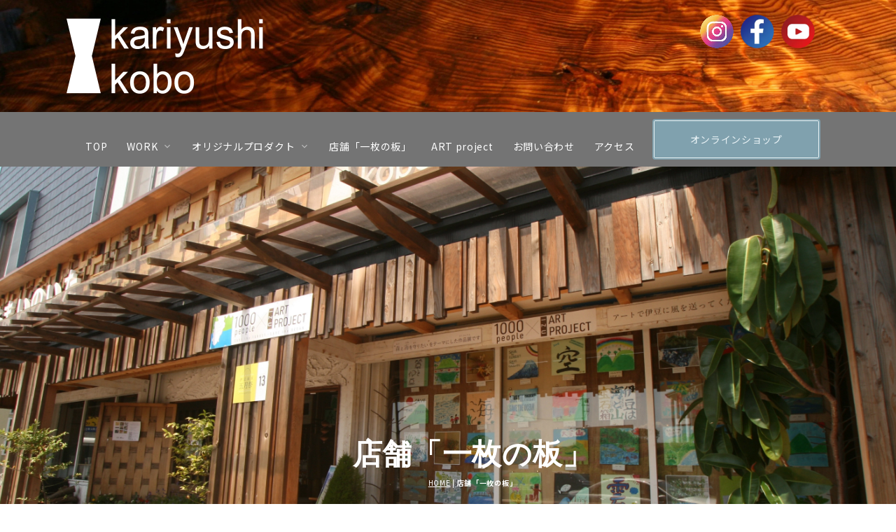

--- FILE ---
content_type: text/html
request_url: http://kariyushi-kobo.com/shop.html
body_size: 6585
content:
<!DOCTYPE html>
<html lang="ja-JP">
<head>
<meta http-equiv="content-type" content="text/html; charset=UTF-8">
<link rel="dns-prefetch" href="//module.bindsite.jp">
<link rel="dns-prefetch" href="//webfont-pub.weblife.me">
<meta name="robots" content="index">
<meta name="viewport" content="width=device-width, initial-scale=1">
<meta name="description" content="かりゆし工房併設のショップ「一枚の板」について。">
<meta property="og:title" content="店舗「一枚の板」│kariyushi kobo">
<meta property="og:type" content="website">
<meta property="og:image" content="https://kariyushi-kobo.com/bdflashinfo/thumbnail-large.png">
<meta property="og:url" content="https://kariyushi-kobo.com/shop.html">
<meta property="og:site_name" content="kariyushi kobo">
<meta property="og:description" content="かりゆし工房併設のショップ「一枚の板」について。">
<meta name="twitter:card" content="summary_large_image">
<meta name="twitter:image" content="https://kariyushi-kobo.com/bdflashinfo/thumbnail-large.png">
<meta name="note:card" content="summary_large_image">
<link rel="canonical" href="https://kariyushi-kobo.com/shop.html">
<title>店舗「一枚の板」│kariyushi kobo</title>
<link rel="stylesheet" type="text/css" href="_module/styles/bind.css?v=13.0.2" id="bind-css">
<link rel="stylesheet" type="text/css" href="_dress/b13005/base.css?1682676316918">
<link rel="stylesheet" type="text/css" href="_dress/black/base.css?1682676316918">
<link href="//fonts.googleapis.com/css?family=Noto Sans JP:100,300,regular,500,700,900" rel="stylesheet" type="text/css">
<link rel="stylesheet" type="text/css" href="shop.css?1682676316919c0100" id="page-css">

</head>
<body id="l-1" class="l-1 -dress_b13005" data-type="responsive" data-fontplus="1" data-page-animation="none">
<div id="page" class="bg-window ">
<div class="bg-document">
<noscript>
<div id="js-off">
<img src="_module/images/noscript.gif" alt="Enable JavaScript in your browser. このウェブサイトはJavaScriptをオンにしてご覧下さい。">
</div>
</noscript>
<div id="a-header" data-float="false" class="a-header   cssskin-_area_header">
<header>
<div class="site_frame">
<section>
<div id="bk3592" class="b-both_diff -right_large -sp-single_column -bg-stretch c-sp-space_normal c-sp-padding_normal cssskin-_block_header" data-bk-id="bk3592" data-shared="true" data-sharedname="ヘッダー">
<div class=" g-column">
<div class=" column -col4">
<div class="c-none c-left">
<div class="c-img   ">
<a href="index.html" data-pid="182">
<picture>
<source type="image/webp" srcset="_src/3759/kariyushi-kobo-logo.webp?v=1679737960251">
<img src="_src/3759/kariyushi-kobo-logo.png?v=1679737960251" alt="" id="imgsrc3759_1" class=" c-no_adjust">
</picture></a>
</div>
</div>
</div>
<div class=" column -col8">
<div class="c-none c-right">
<div class="c-img    js-mouse_overs">
<a href="https://www.instagram.com/kariyushikobo/" target="_blank" rel="noopener noreferrer">
<picture>
<source type="image/webp" srcset="_src/4424/sns-icon-i.webp?v=1679737960251">
<img src="_src/4424/sns-icon-i.png?v=1679737960251" alt="" id="imgsrc4424_1" class=" c-no_adjust">
</picture>
<picture>
<source type="image/webp" srcset="_src/4494/sns-icon-i.webp?v=1679737960251">
<img src="_src/4494/sns-icon-i.png?v=1679737960251" alt="" id="imgsrc4494_2" class=" js-over_img c-no_adjust">
</picture></a>
</div>&nbsp;
<div class="c-img    js-mouse_overs">
<a href="https://www.facebook.com/KariyushiWoodworks" target="_blank" rel="noopener noreferrer">
<picture>
<source type="image/webp" srcset="_src/4426/sns-icon-f.webp?v=1679737960251">
<img src="_src/4426/sns-icon-f.png?v=1679737960251" alt="" id="imgsrc4426_1" class=" c-no_adjust">
</picture>
<picture>
<source type="image/webp" srcset="_src/4495/sns-icon-f.webp?v=1679737960251">
<img src="_src/4495/sns-icon-f.png?v=1679737960251" alt="" id="imgsrc4495_2" class=" js-over_img c-no_adjust">
</picture></a>
</div>&nbsp;
<div class="c-img    js-mouse_overs">
<a href="https://www.youtube.com/watch?v=hEouJ2NKQhU" target="_blank" rel="noopener noreferrer">
<picture>
<source type="image/webp" srcset="_src/4428/sns-icon-y.webp?v=1679737960251">
<img src="_src/4428/sns-icon-y.png?v=1679737960251" alt="" id="imgsrc4428_1" class=" c-no_adjust">
</picture>
<picture>
<source type="image/webp" srcset="_src/4496/sns-icon-y.webp?v=1679737960251">
<img src="_src/4496/sns-icon-y.png?v=1679737960251" alt="" id="imgsrc4496_2" class=" js-over_img c-no_adjust">
</picture></a>
</div>
</div>
</div>
</div>
</div>
<div id="bk3630" class="b-megamenu c-sp-padding_normal cssskin-_block_header" data-bk-id="bk3630" data-shared="true" data-sharedname="メニュー" data-anim-speed="400" data-anim-sp-speed="400" data-anim-type="easeOutQuart" data-anim-sp-type="easeOutQuart">
<nav>
<div id="js-globalNavigation" data-slide-type="rightSlide" data-btn-position="rightTop_fixed">
<ul>
<li>
<div class=" b-megamenu_navigation">
<a href="index.html" data-pid="182">TOP</a>
</div></li>
<li>
<div class=" b-megamenu_navigation">
 WORK
<div class=" c-megamenu-icon_allow">
<svg xmlns="http://www.w3.org/2000/svg" width="48" height="48" viewbox="0 0 48 48">
<title>bottom_arrow</title>
<polygon points="24 32.83 10.59 19.41 13.41 16.59 24 27.17 34.59 16.59 37.41 19.41 24 32.83"></polygon>
<rect width="48" height="48" fill="none"></rect>
</svg>
</div>
</div>
<div class=" b-megamenu_contents">
<div class=" column">
<p class="c-lead"><a href="cn4/mukuita.html" data-pid="195">無垢板テーブル</a></p>
<div class=" c-body c-center">
<div class="c-img   ">
<a href="cn4/mukuita.html" data-pid="195">
<picture>
<source type="image/webp" srcset="_src/4410/dsc_0272.webp?v=1679737960251">
<img src="_src/4410/dsc_0272.jpg?v=1679737960251" alt="" id="imgsrc4410_1" class=" c-no_adjust">
</picture></a>
</div>
</div>
</div>
<div class=" column">
<p class="c-lead"><a href="cn4/counter.html" data-pid="196">無垢板カウンター</a></p>
<div class=" c-body c-center">
<div class="c-img   ">
<a href="cn4/counter.html" data-pid="196">
<picture>
<source type="image/webp" srcset="_src/4412/cntr001.webp?v=1679737960251">
<img src="_src/4412/cntr001.jpg?v=1679737960251" alt="" id="imgsrc4412_1">
</picture></a>
</div>
</div>
</div>
<div class=" column">
<p class="c-lead"><a href="cn4/kanban.html" data-pid="197">木彫看板</a></p>
<div class=" c-body c-center">
<div class="c-img   ">
<a href="cn4/kanban.html" data-pid="197">
<picture>
<source type="image/webp" srcset="_src/4414/sb6482.webp?v=1679737960251">
<img src="_src/4414/sb6482.jpg?v=1679737960251" alt="" id="imgsrc4414_1">
</picture></a>
</div>
</div>
</div>
<div class=" column">
<p class="c-lead"><a href="cn4/others.html" data-pid="198">その他の制作</a></p>
<div class=" c-body c-center">
<div class="c-img   ">
<a href="cn4/others.html" data-pid="198">
<picture>
<source type="image/webp" srcset="_src/4416/_mg_0302.webp?v=1679737960251">
<img src="_src/4416/_mg_0302.jpg?v=1679737960251" alt="" id="imgsrc4416_1">
</picture></a>
</div>
</div>
</div>
</div></li>
<li>
<div class=" b-megamenu_navigation">
 オリジナルプロダクト
<div class=" c-megamenu-icon_allow">
<svg xmlns="http://www.w3.org/2000/svg" width="48" height="48" viewbox="0 0 48 48">
<title>bottom_arrow</title>
<polygon points="24 32.83 10.59 19.41 13.41 16.59 24 27.17 34.59 16.59 37.41 19.41 24 32.83"></polygon>
<rect width="48" height="48" fill="none"></rect>
</svg>
</div>
</div>
<div class=" b-megamenu_contents">
<div class=" column">
<p class="c-lead"><a href="cn5/cuttingboard.html" data-pid="199">育てるカッティングボード</a></p>
<div class=" c-body c-center">
<div class="c-img   ">
<a href="cn5/cuttingboard.html" data-pid="199">
<picture>
<source type="image/webp" srcset="_src/4418/cb5.webp?v=1679737960251">
<img src="_src/4418/cb5.png?v=1679737960251" alt="" id="imgsrc4418_1">
</picture></a>
</div>
</div>
</div>
<div class=" column">
<p class="c-lead"><a href="cn5/hinokigensui.html" data-pid="200">桧原水100％</a></p>
<div class=" c-body c-center">
<div class="c-img   ">
<a href="cn5/hinokigensui.html" data-pid="200">
<picture>
<source type="image/webp" srcset="_src/4420/title_hg.webp?v=1679737960251">
<img src="_src/4420/title_hg.png?v=1679737960251" alt="" id="imgsrc4420_1">
</picture></a>
</div>
</div>
</div>
</div></li>
<li>
<div class=" b-megamenu_navigation">
<a href="shop.html" data-mypid="201">店舗「一枚の板」</a>
</div></li>
<li>
<div class=" b-megamenu_navigation">
<a href="Artproject.html" data-pid="183">ART project </a>
</div></li>
<li>
<div class=" b-megamenu_navigation">
<a href="ask.html" data-pid="202">お問い合わせ </a>
</div></li>
<li>
<div class=" b-megamenu_navigation">
<a href="access.html" data-pid="203">アクセス</a>
</div></li>
<li>
<div class=" b-megamenu_navigation">
 &nbsp;&nbsp;
<a href="http://ichimainoita.net" target="_blank" rel="noopener noreferrer" class="btn-default">オンラインショップ</a>
</div></li>
</ul>
</div>
<div id="spNavigationTrigger" class=" c-sp_navigation_btn"></div>
</nav>
</div>
</section>
</div>
</header>
</div>
<div id="a-ghost_header" data-effect="fade" data-float="true" class="a-ghost_header js-ghost_mode  cssskin-_block_ghost_header">
<header>
<div class="site_frame">
<section>
<div id="bk3604" class="b-megamenu c-sp-padding_normal cssskin-_block_ghost_header" data-bk-id="bk3604" data-shared="true" data-sharedname="ゴーストヘッダー２" data-anim-speed="400" data-anim-sp-speed="400" data-anim-type="easeOutQuart" data-anim-sp-type="easeOutQuart">
<nav>
<ul>
<li>
<div class=" b-megamenu_navigation">
<a href="index.html" data-pid="182">TOP</a>
</div></li>
<li>
<div class=" b-megamenu_navigation">
 WORK
<div class=" c-megamenu-icon_allow">
<svg xmlns="http://www.w3.org/2000/svg" width="48" height="48" viewbox="0 0 48 48">
<title>bottom_arrow</title>
<polygon points="24 32.83 10.59 19.41 13.41 16.59 24 27.17 34.59 16.59 37.41 19.41 24 32.83"></polygon>
<rect width="48" height="48" fill="none"></rect>
</svg>
</div>
</div>
<div class=" b-megamenu_contents">
<div class=" column">
<p class="c-lead"><a href="cn4/mukuita.html" data-pid="195">無垢板テーブル</a></p>
<div class=" c-body c-center">
<div class="c-img   ">
<a href="cn4/mukuita.html" data-pid="195">
<picture>
<source type="image/webp" srcset="_src/4121/table2.webp?v=1679737960251">
<img src="_src/4121/table2.jpg?v=1679737960251" alt="" id="imgsrc4121_1" class=" c-no_adjust">
</picture></a>
</div>
</div>
</div>
<div class=" column">
<p class="c-lead"><a href="cn4/counter.html" data-pid="196">無垢板カウンター</a></p>
<div class=" c-body c-center">
<div class="c-img   ">
<a href="cn4/counter.html" data-pid="196">
<picture>
<source type="image/webp" srcset="_src/4123/cntr001.webp?v=1679737960251">
<img src="_src/4123/cntr001.jpg?v=1679737960251" alt="" id="imgsrc4123_1">
</picture></a>
</div>
</div>
</div>
<div class=" column">
<p class="c-lead"><a href="cn4/kanban.html" data-pid="197">木彫看板</a></p>
<div class=" c-body c-center">
<div class="c-img   ">
<a href="cn4/kanban.html" data-pid="197">
<picture>
<source type="image/webp" srcset="_src/4125/sb6482.webp?v=1679737960251">
<img src="_src/4125/sb6482.jpg?v=1679737960251" alt="" id="imgsrc4125_1">
</picture></a>
</div>
</div>
</div>
<div class=" column">
<p class="c-lead"><a href="cn4/others.html" data-pid="198">その他の制作</a></p>
<div class=" c-body c-center">
<div class="c-img   ">
<a href="cn4/others.html" data-pid="198">
<picture>
<source type="image/webp" srcset="_src/4127/_mg_0302.webp?v=1679737960251">
<img src="_src/4127/_mg_0302.jpg?v=1679737960251" alt="" id="imgsrc4127_1">
</picture></a>
</div>
</div>
</div>
</div></li>
<li>
<div class=" b-megamenu_navigation">
 オリジナルプロダクト
<div class=" c-megamenu-icon_allow">
<svg xmlns="http://www.w3.org/2000/svg" width="48" height="48" viewbox="0 0 48 48">
<title>bottom_arrow</title>
<polygon points="24 32.83 10.59 19.41 13.41 16.59 24 27.17 34.59 16.59 37.41 19.41 24 32.83"></polygon>
<rect width="48" height="48" fill="none"></rect>
</svg>
</div>
</div>
<div class=" b-megamenu_contents">
<div class=" column">
<p class="c-lead"><a href="cn5/cuttingboard.html" data-pid="199">育てるカッティングボード</a></p>
<div class=" c-body c-center">
<div class="c-img   ">
<a href="cn5/cuttingboard.html" data-pid="199">
<picture>
<source type="image/webp" srcset="_src/4129/cb5.webp?v=1679737960251">
<img src="_src/4129/cb5.png?v=1679737960251" alt="" id="imgsrc4129_1">
</picture></a>
</div>
</div>
</div>
<div class=" column">
<p class="c-lead"><a href="cn5/hinokigensui.html" data-pid="200">桧原水100％</a></p>
<div class=" c-body c-center">
<div class="c-img   ">
<a href="cn5/hinokigensui.html" data-pid="200">
<picture>
<source type="image/webp" srcset="_src/4131/title_hg.webp?v=1679737960251">
<img src="_src/4131/title_hg.png?v=1679737960251" alt="" id="imgsrc4131_1">
</picture></a>
</div>
</div>
</div>
</div></li>
<li>
<div class=" b-megamenu_navigation">
<a href="shop.html" data-mypid="201">店舗「一枚の板」</a>
</div></li>
<li>
<div class=" b-megamenu_navigation">
<a href="Artproject.html" data-pid="183">ART project </a>
</div></li>
<li>
<div class=" b-megamenu_navigation">
<a href="ask.html" data-pid="202">お問い合わせ </a>
</div></li>
<li>
<div class=" b-megamenu_navigation">
<a href="access.html" data-pid="203">アクセス</a>
</div></li>
<li>
<div class=" b-megamenu_navigation">
<a href="http://ichimainoita.net" class="btn-default">オンラインショップ</a>
</div></li>
</ul>
</nav>
</div>
</section>
</div>
</header>
</div>
<div id="a-billboard" class="a-billboard    cssskin-_area_billboard">
<div class="site_frame">
<section>
<div id="bk3593" class="b-plain -bg-stretch c-space_normal c-sp-space_normal is-sp-hide -dress_black cssskin-_block_billboard" data-bk-id="bk3593">
<div class=" column -column1">
<h1 class=" c-page_title c-center"><span class=" c-left">店舗「一枚の板」</span></h1>
<div class="c-note c-center">
<div class="c-breadcrumb">
<a href="index.html" data-pid="182">HOME</a> |
<em>店舗「一枚の板」</em>
</div>
</div>
</div>
</div>
<div id="bk3689" class="b-plain -bg-stretch c-space_normal c-sp-space_normal is-pc-hide -dress_black cssskin-_block_billboard" data-bk-id="bk3689">
<div class=" column -column1">
<h1 class=" c-page_title c-center"><span class=" d-small_font c-left">店舗「一枚の板」</span></h1>
<div class="c-note c-center">
<div class="c-breadcrumb">
<a href="index.html" data-pid="182">HOME</a> |
<em>店舗「一枚の板」</em>
</div>
</div>
</div>
</div>
</section>
</div>
</div>
<main>
<div id="a-site_contents" class="a-site_contents  noskin">
<article>
<div class="site_frame">
<div class="g-column">
<div id="a-main" class="a-main column -col12 ">
<section>
<div id="bk3594" class="b-album c-sp-space_normal c-sp-padding_normal cssskin-_block_main" data-bk-id="bk3594">
<div class=" g-column -col3 -sp-col1 -no_spacing">
<div class=" column -column1">
<div class=" c-photo">
<div class="c-img   ">
<picture>
<source type="image/webp" srcset="_src/4280/img_7969.webp?v=1679737960251">
<img src="_src/4280/img_7969.jpg?v=1679737960251" alt="" id="imgsrc4280_1">
</picture>
</div>
</div>
</div>
<div class=" column -column2">
<div class=" c-photo">
<div class="c-img   ">
<picture>
<source type="image/webp" srcset="_src/4284/img_1514_20230214201140239.webp?v=1679737960251">
<img src="_src/4284/img_1514_20230214201140239.jpg?v=1679737960251" alt="" id="imgsrc4284_1">
</picture>
</div>
</div>
</div>
<div class=" column -column3 -column-lasts">
<div class=" c-photo">
<div class="c-img   ">
<picture>
<source type="image/webp" srcset="_src/4070/img_9628.webp?v=1679737960251">
<img src="_src/4070/img_9628.jpg?v=1679737960251" alt="" id="imgsrc4070_1">
</picture>
</div>
</div>
</div>
</div>
</div>
<div id="bk3658" class="b-plain -bg-stretch c-space_normal c-sp-space_normal c-sp-padding_normal is-sp-hide cssskin-_block_main" data-bk-id="bk3658">
<div class=" column -column1">
<h3 class=" c-large_headline c-center"><span style="color:#ffffff;">“ &nbsp;すべては一枚の板から始まる &nbsp;”</span></h3>
</div>
</div>
<div id="bk3703" class="b-plain -bg-stretch c-space_normal c-sp-space_normal is-pc-hide cssskin-_block_main" data-bk-id="bk3703">
<div class=" column -column1">
<h3 class=" c-large_headline c-center"><span style="color:#ffffff;" class=" d-small_font">“ &nbsp;すべては一枚の板から始まる &nbsp;”</span></h3>
</div>
</div>
<div id="bk3660" class="b-plain c-space_normal c-sp-space_normal c-sp-padding_normal is-sp-hide cssskin-_block_main" data-bk-id="bk3660">
<div class=" column -column1">
<h3 class=" c-large_headline c-center"><span style="color:#32322A;">かりゆし工房併設の店舗「一枚の板」</span></h3>
<p class=" c-body">&nbsp;<br><span class=" d-large_font"><span style="color:#32322a;">「 人と自然にやさしい循環 &nbsp;」をコンセプトに テーブル、カウンターのオーダ制作をはじめ</span><span style="color:#32322a;">オリジナルプロダクトの桧原水100%、育てるカッティングボートなど販売の他　</span><span style="color:#32322a;">かりゆし工房とご縁のある 作家さんや工房の 椅子、カトラリー、本、CDなど取り扱っています</span></span><br><span style="color:#32322a;" class=" d-large_font">また環境にやさしい微生物の入った石鹸やオーガニックTEAなども取り揃えています</span><br><span style="color:#32322a;" class=" d-large_font">時おり裏の森で「育てるカッティングボード」などのワークショップも開催しています</span></p>
</div>
</div>
<div id="bk3704" class="b-plain c-space_normal c-sp-space_normal is-pc-hide cssskin-_block_main" data-bk-id="bk3704">
<div class=" column -column1">
<h3 class=" c-large_headline c-center"><span style="color:#32322A;">かりゆし工房併設の店舗「一枚の板」</span></h3>
<p class=" c-body">&nbsp;<br><span><span style="color:#32322a;">「 人と自然にやさしい循環 &nbsp;」をコンセプトに テーブル、カウンターのオーダ制作をはじめ</span><span style="color:#32322a;">オリジナルプロダクトの桧原水100%、育てるカッティングボートなど販売の他　</span><span style="color:#32322a;">かりゆし工房とご縁のある 作家さんや工房の 椅子、カトラリー、本、CDなど取り扱っています</span></span><br><span style="color:#32322a;">また環境にやさしい微生物の入った石鹸やオーガニックTEAなども取り揃えています</span><br><span style="color:#32322a;">時おり裏の森で「育てるカッティングボード」などのワークショップも開催しています</span></p>
</div>
</div>
<div id="bk3724" class="b-plain -bg-stretch c-space_normal c-sp-space_normal cssskin-_block_main" data-bk-id="bk3724">
<div class=" column -column1">
<p class=" c-body">&nbsp;<br>&nbsp;<br>&nbsp;</p>
</div>
</div>
<div id="bk3675" class="b-album c-sp-space_narrow c-sp-padding_normal cssskin-_block_main" data-bk-id="bk3675">
<div class=" g-column -col3 -sp-col1 -no_spacing">
<div class=" column -column1">
<div class=" c-photo">
 &nbsp;
<div class="c-img   ">
<picture>
<source type="image/webp" srcset="_src/4519/img_5907_20230306142422146.webp?v=1679737960251">
<img src="_src/4519/img_5907_20230306142422146.jpg?v=1679737960251" alt="" id="imgsrc4519_1">
</picture>
</div>
</div>
</div>
<div class=" column -column2">
<div class=" c-photo">
<div class="c-img   ">
<picture>
<source type="image/webp" srcset="_src/4521/_mg_1971_20230306142338749.webp?v=1679737960251">
<img src="_src/4521/_mg_1971_20230306142338749.jpg?v=1679737960251" alt="" id="imgsrc4521_1">
</picture>
</div>
</div>
</div>
<div class=" column -column3 -column-lasts">
<div class=" c-photo">
<div class="c-img   ">
<picture>
<source type="image/webp" srcset="_src/4523/img_5976.webp?v=1679737960251">
<img src="_src/4523/img_5976.jpg?v=1679737960251" alt="" id="imgsrc4523_1">
</picture>
</div>
</div>
</div>
</div>
</div>
<div id="bk3595" class="b-plain c-sp-space_normal cssskin-_block_main" data-bk-id="bk3595">
<div class=" column -column1">
<p class=" c-body"><span class="js-slide s-slide-infiniteslide_left s-slide-auto s-slide-loop" data-interval="0" data-duration="0" data-width="600" data-height="400" data-sp-width="0" data-sp-height="0" data-nav-type="none" data-nav-color="" data-dir-type="none" data-dir-color="" data-disp-comment="always" data-apply-area="0" data-use-background="0"> <span class="s-slide-img">
<picture>
<source type="image/webp" srcset="_src/4060/_mg_1971.webp?v=1679737960251">
<img src="_src/4060/_mg_1971.jpg?v=1679737960251" alt="_mg_1971.jpg">
</picture><span class="slide-title"></span><span class="slide-body"></span> </span><span class="s-slide-img">
<picture>
<source type="image/webp" srcset="_src/4275/img_5907_20230306142422146.webp?v=1679737960251">
<img src="_src/4275/img_5907_20230306142422146.jpg?v=1679737960251" alt="img_5907_20230306142422146.jpg">
</picture><span class="slide-title"></span><span class="slide-body"></span> </span><span class="s-slide-img">
<picture>
<source type="image/webp" srcset="_src/4061/img_6714.webp?v=1679737960251">
<img src="_src/4061/img_6714.jpg?v=1679737960251" alt="img_6714.jpg">
</picture><span class="slide-title"></span><span class="slide-body"></span> </span><span class="s-slide-img">
<picture>
<source type="image/webp" srcset="_src/4287/img_2109_20230306143312573.webp?v=1679737960251">
<img src="_src/4287/img_2109_20230306143312573.jpg?v=1679737960251" alt="img_2109_20230306143312573.jpg">
</picture><span class="slide-title"></span><span class="slide-body"></span> </span><span class="s-slide-img">
<picture>
<source type="image/webp" srcset="_src/4276/img_6023_20230306142500625.webp?v=1679737960251">
<img src="_src/4276/img_6023_20230306142500625.jpg?v=1679737960251" alt="img_6023_20230306142500625.jpg">
</picture><span class="slide-title"></span><span class="slide-body"></span> </span><span class="s-slide-img">
<picture>
<source type="image/webp" srcset="_src/4063/img_5906.webp?v=1679737960251">
<img src="_src/4063/img_5906.jpg?v=1679737960251" alt="img_5906.jpg">
</picture><span class="slide-title"></span><span class="slide-body"></span> </span><span class="s-slide-img">
<picture>
<source type="image/webp" srcset="_src/4286/img_5916_20230306143248983.webp?v=1679737960251">
<img src="_src/4286/img_5916_20230306143248983.jpg?v=1679737960251" alt="img_5916_20230306143248983.jpg">
</picture><span class="slide-title"></span><span class="slide-body"></span> </span><span class="s-slide-img">
<picture>
<source type="image/webp" srcset="_src/4064/img_9628.webp?v=1679737960251">
<img src="_src/4064/img_9628.jpg?v=1679737960251" alt="img_9628.jpg">
</picture><span class="slide-title"></span><span class="slide-body"></span> </span> </span></p>
</div>
</div>
<div id="bk3597" class="b-plain -bg-stretch c-space_normal c-sp-space_normal cssskin-_block_main" data-bk-id="bk3597">
<div class=" column -column1">
<div class=" c-body c-center">
 &nbsp;
</div>
<div class=" c-body c-center">
 &nbsp;
</div>
<div class=" c-body c-center">
 &nbsp;&nbsp;
</div>
<div class=" c-body c-center">
 &nbsp;
</div>
<div class=" c-body c-center">
 &nbsp;
</div>
<div class=" c-body c-center">
 &nbsp;
</div>
<h3 class=" c-large_headline c-center"><span class=" d-large_font">&nbsp;<span style="color:#ffffff;">「 D.I.Y &nbsp;素材の森 」</span></span></h3>
<div class=" c-body c-center">
 &nbsp;
</div>
</div>
</div>
<div id="bk3598" class="b-plain -bg-stretch c-space_normal c-sp-space_normal c-sp-padding_normal cssskin-_block_main" data-bk-id="bk3598">
<div class=" column -column1">
<p class=" c-body">&nbsp;<br>&nbsp;<br>&nbsp;<br>&nbsp;<br>&nbsp;<br>&nbsp;<br>&nbsp;</p>
</div>
</div>
<div id="bk3661" class="b-plain c-space_normal c-sp-space_normal c-sp-padding_normal is-sp-hide cssskin-_block_main" data-bk-id="bk3661">
<div class=" column -column1">
<h3 class=" c-large_headline"><span style="color:#32322A;">” ここからなら自分でできる！”</span></h3>
<p class=" c-body"><br><span style="color:#32322a;" class=" d-larger_font">木に触れると心が満たされ豊かな気持ちになります</span><br><br><span class=" d-larger_font"><span style="color:#32322a;">併設の「 D.I.Y &nbsp;素材の森 」では 乾燥を済ませ 平らになった一枚板や古材、変木などの販売や、</span><span style="color:#32322a;">舐めても大丈夫なクルミオイルや板に取り付けるアイアンのフック、木工初心者のためのスタータキッドなども販売しています</span></span><br><br><span style="color:#32322a;" class=" d-larger_font">板で何かを作ろう！とした場合、大切なのは乾燥です</span><br><span class=" d-larger_font"><span style="color:#32322a;">板を乾燥させ 真っ平にし、使用できるまでには想像以上に ” 手間と時間 &nbsp;”を要します　</span><span style="color:#32322a;">板は乾燥する時点で反ったり捻れたり割れたりして暴れます</span></span><br><br><span style="color:#32322a;" class=" d-larger_font">例えば桜の板は７cm厚の板も平らにすると５cm程度になります</span><br><br><span style="color:#32322a;" class=" d-larger_font">乾燥に要する時間は</span><br><span style="color:#32322a;" class=" d-larger_font">地の杉や桧などの軽く柔らかい板で最低３年、</span><br><span style="color:#32322a;" class=" d-larger_font">ケヤキやナラなど重く硬い板で最低６年</span><br><span style="color:#32322a;" class=" d-larger_font">クスの板は最低１０年かかります</span><br><br><span style="color:#32322a;" class=" d-larger_font">「 D.I.Y &nbsp;素材の森 」の板は</span><br><span style="color:#32322a;" class=" d-larger_font">板を厚めに挽き、雨の当たらない風通しの良い場所で自由に暴れさせて含水計で水分を測り、乾燥した板だけを真っ平にして販売しているのでその後の狂いも極めて少なく安心してご使用いただけます</span><br><br><span style="color:#32322a;" class=" d-larger_font">みなさんも何か作ってみてはいかがですか？</span></p>
</div>
</div>
<div id="bk3705" class="b-plain c-space_normal c-sp-space_normal is-pc-hide cssskin-_block_main" data-bk-id="bk3705">
<div class=" column -column1">
<h3 class=" c-large_headline"><span style="color:#32322A;" class=" d-small_font">” ここからなら自分でできる！”</span></h3>
<p class=" c-body"><br><span style="color:#32322a;">木に触れると心が満たされ豊かな気持ちになります</span><br><br><span><span style="color:#32322a;">併設の「 D.I.Y &nbsp;素材の森 」では 乾燥を済ませ 平らになった一枚板や古材、変木などの販売や、</span><span style="color:#32322a;">舐めても大丈夫なクルミオイルや板に取り付けるアイアンのフック、木工初心者のためのスタータキッドなども販売しています</span></span><br><br><span style="color:#32322a;">板で何かを作ろう！とした場合、大切なのは乾燥です</span><br><span><span style="color:#32322a;">板を乾燥させ 真っ平にし、使用できるまでには想像以上に ” 手間と時間 &nbsp;”を要します　</span><span style="color:#32322a;">板は乾燥する時点で反ったり捻れたり割れたりして暴れます</span></span><br><br><span style="color:#32322a;">例えば桜の板は７cm厚の板も平らにすると５cm程度になります</span><br><br><span style="color:#32322a;">乾燥に要する時間は</span><br><span style="color:#32322a;">地の杉や桧などの軽く柔らかい板で最低３年、</span><br><span style="color:#32322a;">ケヤキやナラなど重く硬い板で最低６年</span><br><span style="color:#32322a;">クスの板は最低１０年かかります</span><br><br><span style="color:#32322a;">「 D.I.Y &nbsp;素材の森 」の板は</span><br><span style="color:#32322a;">板を厚めに挽き、雨の当たらない風通しの良い場所で自由に暴れさせて含水計で水分を測り、乾燥した板だけを真っ平にして販売しているのでその後の狂いも極めて少なく安心してご使用いただけます</span><br><br><span style="color:#32322a;">みなさんも何か作ってみてはいかがですか？</span></p>
</div>
</div>
<div id="bk3657" class="b-plain cssskin-_block_main" data-bk-id="bk3657">
<div class=" column -column1">
</div>
</div>
</section>
</div>
</div>
</div>
</article>
</div>
</main>
<div id="a-footer" data-float="false" class="a-footer   cssskin-_area_footer">
<footer>
<div class="site_frame">
<div id="bk3602" class="b-megamenu c-sp-padding_normal cssskin-_block_footer" data-bk-id="bk3602" data-shared="true" data-sharedname="フッターメニュー" data-anim-speed="400" data-anim-sp-speed="400" data-anim-type="easeOutQuart" data-anim-sp-type="easeOutQuart">
<nav>
<ul>
<li>
<div class=" b-megamenu_navigation">
<a href="index.html" data-pid="182">TOP</a>
</div></li>
<li>
<div class=" b-megamenu_navigation">
 WORK
<div class=" c-megamenu-icon_allow">
<svg xmlns="http://www.w3.org/2000/svg" width="48" height="48" viewbox="0 0 48 48">
<title>bottom_arrow</title>
<polygon points="24 32.83 10.59 19.41 13.41 16.59 24 27.17 34.59 16.59 37.41 19.41 24 32.83"></polygon>
<rect width="48" height="48" fill="none"></rect>
</svg>
</div>
</div>
<div class=" b-megamenu_contents">
<div class=" column">
<p class="c-lead"><a href="cn4/mukuita.html" data-pid="195">無垢板テーブル</a></p>
<div class=" c-body c-center">
<div class="c-img   ">
<a href="cn4/mukuita.html" data-pid="195">
<picture>
<source type="image/webp" srcset="_src/3933/table2.webp?v=1679737960251">
<img src="_src/3933/table2.jpg?v=1679737960251" alt="" id="imgsrc3933_1" class=" c-no_adjust">
</picture></a>
</div>
</div>
</div>
<div class=" column">
<p class="c-lead"><a href="cn4/counter.html" data-pid="196">無垢板カウンター</a></p>
<div class=" c-body c-center">
<div class="c-img   ">
<a href="cn4/counter.html" data-pid="196">
<picture>
<source type="image/webp" srcset="_src/3935/cntr001.webp?v=1679737960251">
<img src="_src/3935/cntr001.jpg?v=1679737960251" alt="" id="imgsrc3935_1">
</picture></a>
</div>
</div>
</div>
<div class=" column">
<p class="c-lead"><a href="cn4/kanban.html" data-pid="197">木彫看板</a></p>
<div class=" c-body c-center">
<div class="c-img   ">
<a href="cn4/kanban.html" data-pid="197">
<picture>
<source type="image/webp" srcset="_src/3937/sb6482.webp?v=1679737960251">
<img src="_src/3937/sb6482.jpg?v=1679737960251" alt="" id="imgsrc3937_1">
</picture></a>
</div>
</div>
</div>
<div class=" column">
<p class="c-lead"><a href="cn4/others.html" data-pid="198">その他の制作</a></p>
<div class=" c-body c-center">
<div class="c-img   ">
<a href="cn4/others.html" data-pid="198">
<picture>
<source type="image/webp" srcset="_src/3939/_mg_0302.webp?v=1679737960251">
<img src="_src/3939/_mg_0302.jpg?v=1679737960251" alt="" id="imgsrc3939_1">
</picture></a>
</div>
</div>
</div>
</div></li>
<li>
<div class=" b-megamenu_navigation">
 オリジナルプロダクト
<div class=" c-megamenu-icon_allow">
<svg xmlns="http://www.w3.org/2000/svg" width="48" height="48" viewbox="0 0 48 48">
<title>bottom_arrow</title>
<polygon points="24 32.83 10.59 19.41 13.41 16.59 24 27.17 34.59 16.59 37.41 19.41 24 32.83"></polygon>
<rect width="48" height="48" fill="none"></rect>
</svg>
</div>
</div>
<div class=" b-megamenu_contents">
<div class=" column">
<p class="c-lead"><a href="cn5/cuttingboard.html" data-pid="199">育てるカッティングボード</a></p>
<div class=" c-body c-center">
<div class="c-img   ">
<a href="cn5/cuttingboard.html" data-pid="199">
<picture>
<source type="image/webp" srcset="_src/3941/cb5.webp?v=1679737960251">
<img src="_src/3941/cb5.png?v=1679737960251" alt="" id="imgsrc3941_1">
</picture></a>
</div>
</div>
</div>
<div class=" column">
<p class="c-lead"><a href="cn5/hinokigensui.html" data-pid="200">桧原水100％</a></p>
<div class=" c-body c-center">
<div class="c-img   ">
<a href="cn5/hinokigensui.html" data-pid="200">
<picture>
<source type="image/webp" srcset="_src/3943/title_hg.webp?v=1679737960251">
<img src="_src/3943/title_hg.png?v=1679737960251" alt="" id="imgsrc3943_1">
</picture></a>
</div>
</div>
</div>
</div></li>
<li>
<div class=" b-megamenu_navigation">
<a href="shop.html" data-mypid="201">店舗「一枚の板」</a>
</div></li>
<li>
<div class=" b-megamenu_navigation">
<a href="Artproject.html" data-pid="183">ART project </a>
</div></li>
<li>
<div class=" b-megamenu_navigation">
<a href="ask.html" data-pid="202">お問い合わせ </a>
</div></li>
<li>
<div class=" b-megamenu_navigation">
<a href="ask.html" data-pid="202">アクセス</a>
</div></li>
<li>
<div class=" b-megamenu_navigation">
 　
<a href="http://ichimainoita.net" class="btn-default">オンラインショップ</a>
</div></li>
</ul>
</nav>
</div>
<div id="bk3603" class="b-plain c-space_normal c-sp-space_normal -dress_black cssskin-_block_footer" data-bk-id="bk3603" data-shared="true" data-sharedname="_コピーライト">
<div class=" column -column1">
<div class="c-credit c-center">
<span class=" c-center">Copyright Kariyushi-kobo. All Rights Reserved.</span>
</div>
</div>
</div>
</div>
</footer>
</div>
<div id="w-top-left" class="w-base w-top w-left">
<div id="bk3605" class="b-plain" data-bk-id="bk3605">
<div class=" column -column1">
</div>
</div>
</div>
<div id="w-top-right" class="w-base w-top w-right">
<div id="bk3606" class="b-plain" data-bk-id="bk3606">
<div class=" column -column1">
</div>
</div>
</div>
<div id="w-middle-left" class="w-base w-middle w-left">
<div id="bk3607" class="b-plain" data-bk-id="bk3607">
<div class=" column -column1">
</div>
</div>
</div>
<div id="w-middle-right" class="w-base w-middle w-right">
<div id="bk3608" class="b-plain" data-bk-id="bk3608">
<div class=" column -column1">
</div>
</div>
</div>
<div id="w-bottom-left" class="w-base w-bottom w-left">
<div id="bk3609" class="b-plain" data-bk-id="bk3609">
<div class=" column -column1">
</div>
</div>
</div>
<div id="w-bottom-right" class="w-base w-bottom w-right" data-follow-footer="true" data-disp-close-btn="true">
</div>
</div>
</div>
<script type="text/javascript">
<!--
var css_list = ['_cssskin/_area_side_a.css','_cssskin/_area_billboard.css','_cssskin/_area_ghost_header.css','_cssskin/_area_main.css','_cssskin/_area_header.css','_cssskin/_area_side_b.css','_cssskin/_area_footer.css','_cssskin/_block_footer.css','_cssskin/_block_header.css','_cssskin/_block_ghost_header.css','_cssskin/_block_side_a.css','_cssskin/_block_side_b.css','_cssskin/_block_billboard.css','_cssskin/_block_main.css','_csslinkbtn/btn-import.css'];
var page_update = 1679737960251;
//-->
</script>
<script src="_module/lib/lib.js?v=13.0.2"></script>
<script src="_module/scripts/bind.js?v=13.0.2" id="script-js"></script>
<!--[if lt IE 9]><script src="_module/lib/html5shiv.min.js?v=13.0.2"></script><![endif]-->
<!-- custom_tags_start -->
<script type="text/javascript">
</script>
<!-- custom_tags_end -->
</body>
</html>

--- FILE ---
content_type: text/css
request_url: http://kariyushi-kobo.com/_dress/b13005/base.css?1682676316918
body_size: 6307
content:
@charset "utf-8";.-dress_b13005  {color:#0D0D0D;font-family:"Noto Sans JP", sans-serif;background-color:#ffffff;line-height:2;letter-spacing:0.05em;font-size:14px;}.-dress_b13005 a {color:#E01268;}.-dress_b13005 .b-tab .b-tab_navigation {background-color:rgba(0, 0, 0, 0);}.-dress_b13005.b-tab .b-tab_navigation {background-color:rgba(0, 0, 0, 0);}.-dress_b13005 .b-tab .b-tab_navigation li {margin:0px;padding:0px;}.-dress_b13005.b-tab .b-tab_navigation li {margin:0px;padding:0px;}.-dress_b13005 .b-tab .b-tab_navigation li a {color:#E7F1F4;background-color:#E01268;font-weight:500;padding:1em;font-size:1em;line-height:1.75;text-align:left;}.-dress_b13005.b-tab .b-tab_navigation li a {color:#E7F1F4;background-color:#E01268;font-weight:500;padding:1em;font-size:1em;line-height:1.75;text-align:left;}.-dress_b13005 .b-tab .b-tab_navigation .-active a {background-color:#32322A;}.-dress_b13005.b-tab .b-tab_navigation .-active a {background-color:#32322A;}.-dress_b13005 .b-tab .b-tab_navigation li a:hover {background-color:#32322A;}.-dress_b13005.b-tab .b-tab_navigation li a:hover {background-color:#32322A;}.-dress_b13005 .b-tab .b-tab_contents {padding:2em;background-color:rgba(50,50,42, 0.1);}.-dress_b13005.b-tab .b-tab_contents {padding:2em;background-color:rgba(50,50,42, 0.1);}.-dress_b13005 .b-tab.-slide .column {padding:2em;}.-dress_b13005.b-tab.-slide .column {padding:2em;}.-dress_b13005 .b-accordion .b-accordion_navigation {padding:0px;margin:0px;border-style:none;}.-dress_b13005.b-accordion .b-accordion_navigation {padding:0px;margin:0px;border-style:none;}.-dress_b13005 .b-accordion .b-accordion_navigation a {background-color:#E01268;color:#E7F1F4;font-size:1em;font-weight:500;line-height:1.75;padding:1em;}.-dress_b13005.b-accordion .b-accordion_navigation a {background-color:#E01268;color:#E7F1F4;font-size:1em;font-weight:500;line-height:1.75;padding:1em;}.-dress_b13005 .b-accordion .b-accordion_navigation.-active a {background-color:#32322A;color:#E7F1F4;}.-dress_b13005.b-accordion .b-accordion_navigation.-active a {background-color:#32322A;color:#E7F1F4;}.-dress_b13005 .b-accordion .b-accordion_navigation a:hover {background-color:#32322A;}.-dress_b13005.b-accordion .b-accordion_navigation a:hover {background-color:#32322A;}.-dress_b13005 .b-accordion .column {padding:2em;background-color:rgba(50,50,42, 0.1);}.-dress_b13005.b-accordion .column {padding:2em;background-color:rgba(50,50,42, 0.1);}.-dress_b13005 .c-page_title {font-size:3em;color:#ffffff;line-height:1.5;font-family:"FOT-ステッキ Std";}.-dress_b13005 .c-page_title a {color:#32322A;}.-dress_b13005 .c-title {font-size:3.5em;color:#E7F1F4;line-height:1.5;font-family:"FOT-ステッキ Std";}.-dress_b13005 .c-title a {color:#32322A;}.-dress_b13005 .c-large_headline {font-size:2.3em;color:#E7F1F4;line-height:1.5;}.-dress_b13005 .c-large_headline a {color:#32322A;}.-dress_b13005 .c-small_headline {font-size:1.5em;color:#0D0D0D;line-height:1.75;padding-top:1em;}.-dress_b13005 .c-small_headline a {color:#32322A;}.-dress_b13005 .c-lead {font-size:1.25em;font-weight:500;line-height:1.85;color:#0D0D0D;}.-dress_b13005 .c-lead a {color:#32322A;}.-dress_b13005 .c-blockquote {font-style:oblique;color:rgba(13,13,13, 0.7);}.-dress_b13005 .c-enclosure {border:solid 2px #E01268;padding:2em;margin:auto;background-color:rgba(224,18,104, 0.1);}.-dress_b13005 .c-note {color:rgba(13,13,13, 0.7);font-size:0.85em;line-height:1.8;}.-dress_b13005 .c-credit {color:#E01268;font-size:0.85em;line-height:1.8;}.-dress_b13005 .c-hr {border-top:solid 4px #E01268;margin-top:2em;margin-bottom:2em;margin-right:auto;margin-left:auto;border-right-style:none;border-bottom-style:none;border-left-style:none;}.-dress_b13005 .c-img {margin:0px;padding:0px;vertical-align:middle;}.-dress_b13005 .c-img .c-img_comment {color:rgba(13,13,13, 0.7);font-size:0.85em;line-height:1.8;}.-dress_b13005 .c-img .js-photo_mouseover {font-size:1em;}.-dress_b13005 .c-list_indent {margin:auto;}.-dress_b13005 .c-list_indent th {border-bottom:solid 2px rgba(50,50,42, 0.5);text-align:left;font-weight:500;}.-dress_b13005 .c-list_indent td {padding-top:1em;padding-right:0em;padding-bottom:1em;padding-left:2em;text-align:left;}.-dress_b13005 .c-list_indent .c-affix {color:rgba(13,13,13, 0.7);font-size:0.85em;padding:0px;}.-dress_b13005 .c-list_table {border:solid 2px #E01268;margin:auto;}.-dress_b13005 .c-list_table th {border:solid 1px rgba(224,18,104, 0.5);vertical-align:middle;padding:1em;text-align:left;font-weight:500;background-color:rgba(231,241,244, 0.8);}.-dress_b13005 .c-list_table td {border:solid 1px rgba(224,18,104, 0.5);vertical-align:middle;padding:1em;text-align:left;background-color:rgba(231,241,244, 0.8);}.-dress_b13005 .c-list_table .c-affix {color:rgba(13,13,13, 0.7);font-size:0.85em;padding:0px;}.-dress_b13005 .c-list_news {border-top:solid 2px rgba(50,50,42, 0.5);margin:auto;}.-dress_b13005 .c-list_news th {border-bottom:solid 2px rgba(50,50,42, 0.5);vertical-align:top;text-align:left;font-weight:500;padding-top:1em;padding-right:1em;padding-bottom:1em;padding-left:0.5em;}.-dress_b13005 .c-list_news td {border-bottom:solid 2px rgba(50,50,42, 0.5);vertical-align:top;text-align:left;padding-top:1em;padding-right:0em;padding-bottom:1em;padding-left:0em;}.-dress_b13005 .c-list_news .c-affix {font-size:0.85em;color:rgba(13,13,13, 0.7);padding:0px;}.-dress_b13005 .c-list-no_mark {margin:auto;}.-dress_b13005 .c-list-no_mark li {font-size:1em;list-style-type:none;}.-dress_b13005 .c-list-no_mark ul {margin-left:2em;margin-top:auto;margin-right:auto;margin-bottom:auto;}.-dress_b13005 .c-list-no_mark ul li {font-size:1em;}.-dress_b13005 .c-list-sign {margin:auto;padding-left:2em;}.-dress_b13005 .c-list-sign li {font-size:1em;list-style-type:disc;list-style-position:outside;}.-dress_b13005 .c-list-sign ul {margin:auto;}.-dress_b13005 .c-list-sign ul li {font-size:1em;}.-dress_b13005 .c-list-numbers {margin:auto;padding-left:2em;}.-dress_b13005 .c-list-numbers li {font-size:1em;list-style-position:outside;list-style-type:decimal;}.-dress_b13005 .c-list-numbers ol {margin:auto;}.-dress_b13005 .c-list-numbers ol li {font-size:1em;}.-dress_b13005 .c-list-alphabet {margin:auto;padding-left:2em;}.-dress_b13005 .c-list-alphabet li {font-size:1em;list-style-position:outside;list-style-type:upper-alpha;}.-dress_b13005 .c-list-alphabet ol {margin:auto;}.-dress_b13005 .c-list-alphabet ol li {font-size:1em;}.-dress_b13005 .c-list-alphabet_small {margin:auto;padding-left:2em;}.-dress_b13005 .c-list-alphabet_small li {font-size:1em;list-style-type:lower-alpha;list-style-position:outside;}.-dress_b13005 .c-list-alphabet_small ol {margin:auto;}.-dress_b13005 .c-list-alphabet_small ol li {font-size:1em;}.-dress_b13005 .c-list-greece {margin:auto;padding-left:2em;}.-dress_b13005 .c-list-greece li {font-size:1em;list-style-type:upper-roman;list-style-position:outside;}.-dress_b13005 .c-list-greece ol {margin:auto;}.-dress_b13005 .c-list-greece ol li {font-size:1em;}.-dress_b13005 .c-list-greece_small {margin:auto;padding-left:2em;}.-dress_b13005 .c-list-greece_small li {font-size:1em;list-style-position:outside;list-style-type:lower-roman;}.-dress_b13005 .c-list-greece_small ol {margin:auto;}.-dress_b13005 .c-list-greece_small ol li {font-size:1em;}.-dress_b13005 .c-breadcrumb {font-size:0.85em;margin:auto;}.-dress_b13005 .c-breadcrumb a {text-decoration:underline;color:#0D0D0D;}.-dress_b13005 .c-breadcrumb a:hover {color:#32322A;}.-dress_b13005 .c-breadcrumb em,.-dress_b13005 .c-breadcrumb .c-current {font-weight:bolder;}.-dress_b13005 .c-pager {margin:auto;font-size:1em;}.-dress_b13005 .c-pager a {color:#0D0D0D;}.-dress_b13005 .c-pager a:hover {color:#32322A;}.-dress_b13005 .c-pager .c-current {font-weight:bolder;}.-dress_b13005 .c-pager span {color:rgba(13,13,13, 0.5);}.-dress_b13005 .c-link_top {color:#0D0D0D;}.-dress_b13005 .c-link_top:hover {color:#32322A;}.-dress_b13005 .c-link_top span {font-size:1em;}.-dress_b13005 .c-sound_btn1 {background-image:none;width:auto;height:auto;background-color:#E7F1F4;padding:3px;vertical-align:middle;}.-dress_b13005 .c-sound_btn1.on {background-image:none;background-color:#0D0D0D;}.-dress_b13005 .c-sound_btn1::before {content:url("data:image/svg+xml,%3Csvg xmlns='http://www.w3.org/2000/svg' width='24' height='24' viewBox='0 0 24 24'%3E%3Ctitle%3Esound_off%3C/title%3E%3Cpath d='M13.6,5a.4.4,0,0,0-.68-.29l-3,3,3.67,3.67Z' fill='rgba(13,13,13, 0.95)'/%3E%3Cpath d='M6.4,8.8a.8.8,0,0,0-.8.8v4.8a.8.8,0,0,0,.8.8H8.8l4.12,4.12A.4.4,0,0,0,13.6,19V15.86L6.54,8.8Z' fill='rgba(13,13,13, 0.95)'/%3E%3Cpath d='M19.37,18.23,5.77,4.63A.81.81,0,1,0,4.63,5.77l13.6,13.6a.82.82,0,0,0,1.14,0A.81.81,0,0,0,19.37,18.23Z' fill='rgba(13,13,13, 0.95)'/%3E%3C/svg%3E");display:block;width:24px;height:24px;}.-dress_b13005 .c-sound_btn1.on::before {content:url("data:image/svg+xml,%3Csvg xmlns='http://www.w3.org/2000/svg' width='24' height='24' viewBox='0 0 24 24'%3E%3Ctitle%3Esound_on%3C/title%3E%3Cpath d='M16.75,5.56a.81.81,0,0,0-1.18.25.79.79,0,0,0,.21,1,6.39,6.39,0,0,1,0,10.32.79.79,0,0,0-.21,1,.81.81,0,0,0,1.18.25,8,8,0,0,0,0-12.88Z' fill='rgba(231,241,244, 0.95)'/%3E%3Cpath d='M16.8,12a4.81,4.81,0,0,0-1.64-3.61.79.79,0,0,0-1.2.22h0a.8.8,0,0,0,.18,1,3.2,3.2,0,0,1,0,4.76.8.8,0,0,0-.18,1h0a.79.79,0,0,0,1.2.22A4.81,4.81,0,0,0,16.8,12Z' fill='rgba(231,241,244, 0.95)'/%3E%3Cpath d='M11.32,4.68,7.2,8.8H4.8a.8.8,0,0,0-.8.8v4.8a.8.8,0,0,0,.8.8H7.2l4.12,4.12A.4.4,0,0,0,12,19V5A.4.4,0,0,0,11.32,4.68Z' fill='rgba(231,241,244, 0.95)'/%3E%3C/svg%3E");display:block;width:24px;height:24px;}.-dress_b13005 .c-sound_btn2 {background-color:#E7F1F4;background-image:none;width:auto;height:auto;vertical-align:middle;padding-top:3px;padding-right:6px;padding-bottom:3px;padding-left:3px;line-height:1;}.-dress_b13005 .c-sound_btn2::before {content:url("data:image/svg+xml,%3Csvg xmlns='http://www.w3.org/2000/svg' width='24' height='24' viewBox='0 0 24 24'%3E%3Ctitle%3Esound_off%3C/title%3E%3Cpath d='M13.6,5a.4.4,0,0,0-.68-.29l-3,3,3.67,3.67Z' fill='rgba(13,13,13, 0.95)'/%3E%3Cpath d='M6.4,8.8a.8.8,0,0,0-.8.8v4.8a.8.8,0,0,0,.8.8H8.8l4.12,4.12A.4.4,0,0,0,13.6,19V15.86L6.54,8.8Z' fill='rgba(13,13,13, 0.95)'/%3E%3Cpath d='M19.37,18.23,5.77,4.63A.81.81,0,1,0,4.63,5.77l13.6,13.6a.82.82,0,0,0,1.14,0A.81.81,0,0,0,19.37,18.23Z' fill='rgba(13,13,13, 0.95)'/%3E%3C/svg%3E");display:inline-block;vertical-align:middle;width:24px;height:24px;}.-dress_b13005 .c-sound_btn2::after {content:"OFF";font-size:12px;color:#0D0D0D;font-weight:500;display:inline-block;vertical-align:middle;line-height:2;}.-dress_b13005 .c-sound_btn2.on {background-image:none;background-color:#0D0D0D;}.-dress_b13005 .c-sound_btn2.on::before {content:url("data:image/svg+xml,%3Csvg xmlns='http://www.w3.org/2000/svg' width='24' height='24' viewBox='0 0 24 24'%3E%3Ctitle%3Esound_on%3C/title%3E%3Cpath d='M16.75,5.56a.81.81,0,0,0-1.18.25.79.79,0,0,0,.21,1,6.39,6.39,0,0,1,0,10.32.79.79,0,0,0-.21,1,.81.81,0,0,0,1.18.25,8,8,0,0,0,0-12.88Z' fill='rgba(231,241,244, 0.95)'/%3E%3Cpath d='M16.8,12a4.81,4.81,0,0,0-1.64-3.61.79.79,0,0,0-1.2.22h0a.8.8,0,0,0,.18,1,3.2,3.2,0,0,1,0,4.76.8.8,0,0,0-.18,1h0a.79.79,0,0,0,1.2.22A4.81,4.81,0,0,0,16.8,12Z' fill='rgba(231,241,244, 0.95)'/%3E%3Cpath d='M11.32,4.68,7.2,8.8H4.8a.8.8,0,0,0-.8.8v4.8a.8.8,0,0,0,.8.8H7.2l4.12,4.12A.4.4,0,0,0,12,19V5A.4.4,0,0,0,11.32,4.68Z' fill='rgba(231,241,244, 0.95)'/%3E%3C/svg%3E");}.-dress_b13005 .c-sound_btn2.on::after {content:"ON";color:#E7F1F4;}.-dress_b13005 .c-sound_btn3 {background-image:none;width:auto;height:auto;vertical-align:middle;line-height:1;padding-top:6px;padding-right:8px;padding-bottom:6px;padding-left:6px;border:solid 1px #0D0D0D;border-radius:3px;}.-dress_b13005 .c-sound_btn3::before {content:url("data:image/svg+xml,%3Csvg xmlns='http://www.w3.org/2000/svg' width='24' height='24' viewBox='0 0 24 24'%3E%3Ctitle%3Esound_off%3C/title%3E%3Cpath d='M13.6,5a.4.4,0,0,0-.68-.29l-3,3,3.67,3.67Z' fill='rgba(13,13,13, 0.95)'/%3E%3Cpath d='M6.4,8.8a.8.8,0,0,0-.8.8v4.8a.8.8,0,0,0,.8.8H8.8l4.12,4.12A.4.4,0,0,0,13.6,19V15.86L6.54,8.8Z' fill='rgba(13,13,13, 0.95)'/%3E%3Cpath d='M19.37,18.23,5.77,4.63A.81.81,0,1,0,4.63,5.77l13.6,13.6a.82.82,0,0,0,1.14,0A.81.81,0,0,0,19.37,18.23Z' fill='rgba(13,13,13, 0.95)'/%3E%3C/svg%3E");display:inline-block;vertical-align:middle;width:24px;height:24px;}.-dress_b13005 .c-sound_btn3::after {content:"OFF";color:#0D0D0D;font-size:14px;line-height:1.7;font-weight:bold;vertical-align:middle;}.-dress_b13005 .c-sound_btn3.on {border-color:#32322A;}.-dress_b13005 .c-sound_btn3.on::before {content:url("data:image/svg+xml,%3Csvg xmlns='http://www.w3.org/2000/svg' width='24' height='24' viewBox='0 0 24 24'%3E%3Ctitle%3Esound_on%3C/title%3E%3Cpath d='M16.75,5.56a.81.81,0,0,0-1.18.25.79.79,0,0,0,.21,1,6.39,6.39,0,0,1,0,10.32.79.79,0,0,0-.21,1,.81.81,0,0,0,1.18.25,8,8,0,0,0,0-12.88Z' fill='rgba(50,50,42, 0.95)'/%3E%3Cpath d='M16.8,12a4.81,4.81,0,0,0-1.64-3.61.79.79,0,0,0-1.2.22h0a.8.8,0,0,0,.18,1,3.2,3.2,0,0,1,0,4.76.8.8,0,0,0-.18,1h0a.79.79,0,0,0,1.2.22A4.81,4.81,0,0,0,16.8,12Z' fill='rgba(50,50,42, 0.95)'/%3E%3Cpath d='M11.32,4.68,7.2,8.8H4.8a.8.8,0,0,0-.8.8v4.8a.8.8,0,0,0,.8.8H7.2l4.12,4.12A.4.4,0,0,0,12,19V5A.4.4,0,0,0,11.32,4.68Z' fill='rgba(50,50,42, 0.95)'/%3E%3C/svg%3E");}.-dress_b13005 .c-sound_btn3.on::after {color:#32322A;content:"ON";}.-dress_b13005 .c-sound_btn4 {background-image:none;width:auto;height:auto;vertical-align:middle;}.-dress_b13005 .c-sound_btn4::before {content:"SOUND";font-weight:bold;display:inline-block;line-height:2;}.-dress_b13005 .c-sound_btn4::after {content:"OFF";color:#0D0D0D;font-weight:bold;background-color:rgba(13,13,13, 0.3);display:inline-block;padding-right:0.5em;padding-left:0.5em;margin-left:0.5em;line-height:2;}.-dress_b13005 .c-sound_btn4.on {background-image:none;}.-dress_b13005 .c-sound_btn4.on::after {content:"ON";color:#E7F1F4;background-color:#0D0D0D;}.-dress_b13005 .c-cart {margin:auto;}.-dress_b13005 .c-cart .c-large_headline {color:#E01268;}.-dress_b13005 .c-cart .c-list_indent {margin-bottom:1em;border-style:none;}.-dress_b13005 .c-cart .c-list_indent th {padding-left:0px;padding-top:1em;padding-right:1em;padding-bottom:1em;border-bottom-width:2px;border-bottom-color:rgba(50,50,42, 0.5);}.-dress_b13005 .c-cart .c-list_indent td {border-bottom-color:rgba(50,50,42, 0.5);padding-right:0em;padding-left:1em;padding-bottom:1em;padding-top:1em;border-bottom-width:2px;}.-dress_b13005 .c-cart .c-cart_table {margin:auto;}.-dress_b13005 .c-cart .c-cart_table th {border-left-color:rgba(50,50,42, 0.5);border-bottom-color:rgba(50,50,42, 0.5);border-bottom-width:2px;border-left-width:2px;}.-dress_b13005 .c-cart .c-cart_table td {border-left-color:rgba(50,50,42, 0.5);border-left-width:2px;}.-dress_b13005 .c-cart_buying_area {background-color:rgba(50,50,42, 0.2);}.-dress_b13005 .c-cart_buying_area .c-list_table {border:solid 2px #88C1F2;margin-bottom:1em;}.-dress_b13005 .c-cart_buying_area .c-list_table th {background-color:#E7F1F4;padding:1em;border:solid 2px rgba(50,50,42, 0.5);}.-dress_b13005 .c-cart_buying_area .c-list_table td {border:solid 2px rgba(50,50,42, 0.5);background-color:#E7F1F4;padding:1em;}.-dress_b13005 .c-blog-new {background-color:#32322A;color:#E7F1F4;font-size:1rem;line-height:1;padding:0.25em;font-weight:500;}.-dress_b13005 .c-blog-category {border-style:none;margin-top:auto;margin-right:0.25em;margin-bottom:0.25em;margin-left:auto;padding:0px;vertical-align:bottom;background-color:#E01268;}.-dress_b13005 .c-blog-category a {color:#E7F1F4;display:block;padding-top:0.25em;padding-right:1em;padding-bottom:0.25em;padding-left:1em;font-size:1em;line-height:1.75;box-shadow: 2px 2px 0 0 rgba(50,50,42, 0.8);margin-bottom:0px;margin-right:3px;margin-left:3px;}.-dress_b13005 .c-blog-category a:hover {color:#88C1F2;}.-dress_b13005 .c-blog-tag {display:inline-block;margin-right:0.25em;margin-bottom:0.25em;vertical-align:bottom;}.-dress_b13005 .c-blog-tag a {display:block;border-style:solid;border-width:1px;color:#0D0D0D;padding-top:0.25em;padding-right:0.5em;padding-bottom:0.25em;padding-left:0.5em;font-size:1em;line-height:1.75;border-radius:3px;}.-dress_b13005 .c-blog-tag a:hover {color:#32322A;background-color:rgba(50,50,42, 0.1);}.-dress_b13005 .c-blog-category:last-child {margin-right:0px;}.-dress_b13005 .c-blog-pagination {text-align:center;margin:auto;line-height:1.75;}.-dress_b13005 .c-blog-pagination a.c-blog-pagination-link {color:#0D0D0D;border:solid 1px #0D0D0D;border-radius:3px;padding-top:0.25em;padding-right:0.5em;padding-bottom:0.25em;padding-left:0.5em;}.-dress_b13005 .c-blog-pagination a.c-blog-pagination-link.-current {color:#32322A;border-color:#32322A;background-color:#E7F1F4;}.-dress_b13005 .c-blog-pagination a.c-blog-pagination-link:hover {color:#32322A;border-color:#32322A;background-color:rgba(50,50,42, 0.1);}.-dress_b13005 .c-blog-pagination a.c-blog-pagination-previous {color:#0D0D0D;border:solid 1px #0D0D0D;background-color:rgba(0, 0, 0, 0);border-radius:3px;padding-top:0.25em;padding-right:0.5em;padding-bottom:0.25em;padding-left:0.5em;}.-dress_b13005 .c-blog-pagination a.c-blog-pagination-next {color:#0D0D0D;background-color:rgba(0, 0, 0, 0);border:solid 1px #0D0D0D;border-radius:3px;padding-top:0.25em;padding-right:0.5em;padding-bottom:0.25em;padding-left:0.5em;}.-dress_b13005 .c-blog-pagination a.c-blog-pagination-previous:hover {color:#32322A;border-color:#32322A;background-color:rgba(50,50,42, 0.1);}.-dress_b13005 .c-blog-pagination a.c-blog-pagination-next:hover {color:#32322A;border-color:#32322A;background-color:rgba(50,50,42, 0.1);}.-dress_b13005 .c-blog-pagination a.-disabled {opacity:0.5;}.-dress_b13005 a:hover {opacity:1;color:#80A1AE;}.-dress_b13005 .c-menu.-menu_a {margin:auto;}.-dress_b13005 .c-menu.-menu_a li {border-style:none;vertical-align:middle;}.-dress_b13005 .c-menu.-menu_a li a {color:#0D0D0D;font-size:1em;line-height:2;padding:1em;font-weight:500;}.-dress_b13005 .c-menu.-menu_a li .c-current {color:#32322A;}.-dress_b13005 .c-menu.-menu_a li a:hover {color:#32322A;}.-dress_b13005 .c-menu.-menu_a li .c-unlink {color:rgba(13,13,13, 0.7);font-size:1em;line-height:2;padding:1em;}.-dress_b13005 .c-menu.-v.-menu_a {margin:auto;border-style:none;}.-dress_b13005 .c-menu.-v.-menu_a li {border-style:none;}.-dress_b13005 .c-menu.-v.-menu_a li a {text-align:left;border-style:none;padding-right:0em;padding-left:0em;padding-top:0.5em;padding-bottom:0.5em;}.-dress_b13005 .c-menu.-v.-menu_a li .c-unlink {text-align:left;border-style:none;padding-right:0em;padding-left:0em;padding-top:0.5em;padding-bottom:0.5em;}.-dress_b13005 .c-menu.-v.-menu_a li ul {margin-left:2em;}.-dress_b13005 .c-menu.-menu_b {margin:auto;}.-dress_b13005 .c-menu.-menu_b li {vertical-align:middle;border-right:solid 1px rgba(13,13,13, 0.5);border-top-style:none;border-bottom-style:none;border-left-style:none;}.-dress_b13005 .c-menu.-menu_b li a {color:#0D0D0D;padding-top:0em;padding-right:1em;padding-bottom:0em;padding-left:1em;font-size:1em;line-height:2;font-weight:500;}.-dress_b13005 .c-menu.-menu_b li .c-current {color:#32322A;}.-dress_b13005 .c-menu.-menu_b li a:hover {color:#32322A;}.-dress_b13005 .c-menu.-menu_b li .c-unlink {color:rgba(13,13,13, 0.7);font-size:1em;line-height:2;padding-top:0em;padding-right:1em;padding-left:1em;padding-bottom:0em;}.-dress_b13005 .c-menu.-v.-menu_b {border-top-style:none;border-right-style:none;border-left-style:none;border-bottom:solid 1px rgba(13,13,13, 0.5);}.-dress_b13005 .c-menu.-v.-menu_b li {border-right-style:none;border-top:solid 1px rgba(13,13,13, 0.5);border-bottom-style:none;border-left-style:none;}.-dress_b13005 .c-menu.-v.-menu_b li a {text-align:left;border-style:none;padding-top:0.5em;padding-bottom:0.5em;padding-right:0em;padding-left:0em;}.-dress_b13005 .c-menu.-v.-menu_b li .c-unlink {text-align:left;border-style:none;padding-top:0.5em;padding-bottom:0.5em;padding-right:0em;padding-left:0em;}.-dress_b13005 .c-menu.-v.-menu_b li ul {margin-left:2em;}.-dress_b13005 .c-menu.-menu_c {background-color:rgba(50,50,42, 0.9);vertical-align:middle;margin:auto;display:inline-block;border-radius:10px;padding-right:10px;padding-left:10px;padding-bottom:0px;padding-top:0px;}.-dress_b13005 .c-menu.-menu_c li {border-style:none;vertical-align:middle;}.-dress_b13005 .c-menu.-menu_c li a {background-color:rgba(0, 0, 0, 0);color:#E7F1F4;font-size:1em;line-height:1.75;padding-top:0.5em;padding-right:1em;padding-bottom:0.5em;padding-left:1em;font-weight:500;}.-dress_b13005 .c-menu.-menu_c li .c-current {background-color:#32322A;}.-dress_b13005 .c-menu.-menu_c li a:hover {background-color:#32322A;}.-dress_b13005 .c-menu.-menu_c li .c-unlink {color:rgba(231,241,244, 0.7);font-size:1em;line-height:1.75;padding-top:0.5em;padding-bottom:0.5em;padding-right:1em;padding-left:1em;}.-dress_b13005 .c-menu.-v.-menu_c {margin:auto;text-align:left;padding-top:10px;padding-bottom:10px;padding-right:0px;padding-left:0px;}.-dress_b13005 .c-menu.-v.-menu_c li ul {margin-left:2em;}.-dress_b13005 .c-menu.-menu_d {background-color:rgba(50,50,42, 0.9);margin:auto;padding:0px;}.-dress_b13005 .c-menu.-menu_d li {border-style:none;vertical-align:middle;}.-dress_b13005 .c-menu.-menu_d li a {color:#E7F1F4;background-color:rgba(0, 0, 0, 0);font-size:1em;line-height:1.75;padding-top:0.5em;padding-right:1em;padding-bottom:0.5em;padding-left:1em;font-weight:500;}.-dress_b13005 .c-menu.-menu_d li .c-current {background-color:#32322A;}.-dress_b13005 .c-menu.-menu_d li a:hover {background-color:#32322A;opacity:1;}.-dress_b13005 .c-menu.-menu_d li .c-unlink {color:rgba(231,241,244, 0.7);background-color:rgba(0, 0, 0, 0);padding-top:0.5em;padding-right:1em;padding-bottom:0.5em;padding-left:1em;font-size:1em;line-height:1.75;}.-dress_b13005 .c-menu.-v.-menu_d {margin:auto;text-align:left;}.-dress_b13005 .c-menu.-v.-menu_d li ul {margin-left:2em;}.-dress_b13005 .c-menu.-menu_e {background-image:linear-gradient(to bottom,#0D0D0D 0%,rgba(13,13,13, 0.8) 100%);background-color:#E7F1F4;border-style:none;}.-dress_b13005 .c-menu.-menu_e li a {color:#E7F1F4;font-size:1em;font-weight:500;line-height:1.75;padding-right:1em;padding-left:1em;padding-bottom:0.5em;padding-top:0.5em;}.-dress_b13005 .c-menu.-menu_e li .c-current {background-color:#0D0D0D;}.-dress_b13005 .c-menu.-menu_e li a:hover {color:#E7F1F4;background-color:#0D0D0D;opacity:1;}.-dress_b13005 .c-menu.-menu_e li .c-unlink {color:rgba(231,241,244, 0.7);font-size:1em;line-height:1.75;padding-top:0.5em;padding-right:1em;padding-bottom:0.5em;padding-left:1em;}.-dress_b13005 .c-menu.-v.-menu_e {background-color:#E7F1F4;background-image:linear-gradient(to bottom,rgba(13,13,13, 0.8) 0%,#0D0D0D 100%);text-align:left;}.-dress_b13005 .c-menu.-v.-menu_e li {border-style:none;}.-dress_b13005 .c-menu.-v.-menu_e li a {background-image:none;color:#E7F1F4;}.-dress_b13005 .c-menu.-v.-menu_e li .c-current {background-color:#0D0D0D;}.-dress_b13005 .c-menu.-v.-menu_e li a:hover {background-color:#0D0D0D;}.-dress_b13005 .c-menu.-v.-menu_e li .c-unlink {color:rgba(231,241,244, 0.7);}.-dress_b13005 .m-motion.-f {margin:auto;text-align:center;}.-dress_b13005 .m-motion.-f li {float:none;display:inline-block;border-style:none;width:auto;margin:auto;padding:0px;}.-dress_b13005 .m-motion.-f li a {color:#0D0D0D;background-color:rgba(0, 0, 0, 0);border-style:none;display:block;text-align:left;font-size:1em;line-height:1.75;font-weight:500;padding-right:1em;padding-left:1em;padding-top:0.5em;padding-bottom:0.5em;margin:0px;}.-dress_b13005 .m-motion.-f li a:hover {color:#88C1F2;}.-dress_b13005 .m-motion.-f li .c-unlink {color:rgba(13,13,13, 0.7);display:block;text-align:left;font-size:1em;line-height:1.75;padding-top:0.5em;padding-bottom:0.5vw;padding-right:1em;padding-left:1em;margin:0px;}.-dress_b13005 .m-motion.-f li ul::before {border-right:solid 4px rgba(0, 0, 0, 0);border-left:solid 4px rgba(0, 0, 0, 0);transform:translate(-50%,0);margin:auto;border-bottom:solid 4px #0D0D0D;border-top-style:none;display:block;}.-dress_b13005 .m-motion.-f li ul li::before {transform:translate(-50%,0);margin:auto;display:none;border-bottom-color:rgba(0, 0, 0, 0);}.-dress_b13005 .m-motion.-f li ul {transform:translate(-50%,0);margin:auto;overflow:hidden;width:200px;}.-dress_b13005 .m-motion.-f li ul li a {color:#E7F1F4;border-style:none;background-color:#0D0D0D;padding:0.5em;}.-dress_b13005 .m-motion.-f li ul li.c-current a {color:#E7F1F4;}.-dress_b13005 .m-motion.-f li ul li a:hover {background-color:#32322A;color:#88C1F2;}.-dress_b13005 .m-motion.-f li ul li .c-unlink {color:rgba(231,241,244, 0.7);background-color:#0D0D0D;border-style:none;padding:0.5em;}.-dress_b13005 .m-motion.-f li ul li {display:block;padding:0px;overflow:hidden;border-style:none;}.-dress_b13005 .m-motion.-g {margin:auto;padding:0px;text-align:center;overflow:visible;}.-dress_b13005 .m-motion.-g li {border-style:none;display:inline-block;float:none;vertical-align:middle;}.-dress_b13005 .m-motion.-g li a {color:#0D0D0D;display:block;height:auto;letter-spacing:0px;margin:auto;font-size:1em;line-height:1.75;padding:1em;font-weight:500;}.-dress_b13005 .m-motion.-g li.c-current a {color:#0D0D0D;}.-dress_b13005 .m-motion.-g li a:hover {color:#0D0D0D;}.-dress_b13005 .m-motion.-g li .c-unlink {color:rgba(13,13,13, 0.7);display:block;height:auto;letter-spacing:0px;margin:auto;font-size:1em;line-height:1.75;padding:1em;}.-dress_b13005 .m-motion.-g .lavalamp-object {background-color:rgba(128,161,174, 0.15);border-radius:8px;}.-dress_b13005 .m-motion.-j {margin:auto;text-align:center;}.-dress_b13005 .m-motion.-j li {border-style:none;display:inline-block;float:none;vertical-align:bottom;}.-dress_b13005 .m-motion.-j li a {color:#0D0D0D;display:block;font-size:1em;font-weight:500;line-height:1.75;margin:0px;padding-top:0.5em;padding-right:1em;padding-bottom:0.5em;padding-left:1em;}.-dress_b13005 .m-motion.-j li.c-current a {color:#32322A;}.-dress_b13005 .m-motion.-j li a:hover {color:#32322A;}.-dress_b13005 .m-motion.-j li .c-unlink {color:rgba(13,13,13, 0.7);display:block;font-size:1em;line-height:1.75;padding-right:1em;padding-left:1em;padding-bottom:0.5em;padding-top:0.5em;}.-dress_b13005 .m-motion.-j .lavalamp-object {border-bottom:solid 2px #88C1F2;border-top-style:none;}.-dress_b13005 .m-motion.-h {margin:auto;}.-dress_b13005 .m-motion.-h li {border-style:none;margin-bottom:2px;}.-dress_b13005 .m-motion.-h li a {background-color:#0D0D0D;color:#E7F1F4;width:300px;border-radius:3px;font-size:1em;font-weight:500;line-height:1.75;max-width:100%;padding-top:0.5em;padding-right:1em;padding-bottom:0.5em;padding-left:1em;margin:0px;}.-dress_b13005 .m-motion.-h li.c-current a {background-color:#32322A;}.-dress_b13005 .m-motion.-h li a:hover {background-color:#32322A;width:320px;padding-left:2em;}.-dress_b13005 .m-motion.-h li .c-unlink {color:#E7F1F4;background-color:rgba(13,13,13, 0.5);width:300px;border-radius:3px;font-size:1em;line-height:1.75;padding-top:0.5em;padding-bottom:0.5em;padding-right:1em;padding-left:1em;max-width:100%;margin:0px;}.-dress_b13005 .m-motion.-i {margin:auto;}.-dress_b13005 .m-motion.-i li {border-style:none;margin-bottom:4px;}.-dress_b13005 .m-motion.-i li a {color:#0D0D0D;background-color:#E7F1F4;display:inline-block;border-radius:3px;text-align:center;font-size:1em;font-weight:500;line-height:1.75;padding:1em;border-top:solid 1px #0D0D0D;border-right:solid 2px #0D0D0D;border-bottom:solid 2px #0D0D0D;border-left:solid 1px #0D0D0D;margin:0px;}.-dress_b13005 .m-motion.-i li.c-current a {color:#32322A;border-color:#32322A;}.-dress_b13005 .m-motion.-i li a:hover {color:#32322A;border-color:#32322A;padding-right:2em;padding-left:2em;}.-dress_b13005 .m-motion.-i li .c-unlink {color:rgba(13,13,13, 0.7);border-style:solid;border-width:1px;display:inline-block;border-radius:3px;text-align:center;font-size:1em;line-height:1.75;padding:1em;margin:0px;}.-dress_b13005 .a-ghost_header {background-color:rgba(231,241,244, 0.8);}.-dress_b13005 .c-menu.-menu_e li {border-style:none;vertical-align:middle;}.-dress_b13005 .c-menu.-menu_b li:first-child {border-left:solid 1px rgba(13,13,13, 0.5);}.-dress_b13005 .c-menu.-v.-menu_b li:first-child {border-left-style:none;}.-dress_b13005 .c-menu.-v.-menu_e li ul {margin-left:2em;}.-dress_b13005 .c-blog-tag:last-child {margin-right:0px;}.-dress_b13005 .m-motion.-f li ul li:first-child {padding-top:4px;}.-dress_b13005 .c-body {font-family:;padding:1em;color:#0D0D0D;}.-dress_b13005 .c-title::first-letter {font-size:2em;}.-dress_b13005 .a-footer {background-color:rgba(231,241,244, 0.8);border-top:solid 2px rgba(50,50,42, 0.5);}.-dress_b13005 .a-footer .c-menu.-menu_a {margin:0px;padding:0px;}.-dress_b13005 .-blog-index .c-small_headline {margin:0px;padding:0px;}.-dress_b13005 .-blog-index .c-body {background-color:rgba(0, 0, 0, 0);margin:0px;padding:0px;}.-dress_b13005 .c-list_news tr th img {margin:0px;padding:0px;}.-dress_b13005 .-blog-index .c-lead {color:#32322A;}.-dress_b13005 .-blog-index .c-small_headline a {color:#E01268;}.-dress_b13005 .-blog-article .c-title {font-size:4em;color:#32322A;}.-dress_b13005 .megamenu-list .b-megamenu_contents {border-radius:10px;background-color:#E7F1F4;}.-dress_b13005 .megamenu-list .b-megamenu_navigation.-under {color:#ffffff;}.-dress_b13005 .megamenu-list .b-megamenu_navigation {color:#ffffff;}.-dress_b13005 .megamenu-list .b-megamenu_navigation a {color:#ffffff;}.-dress_b13005 .megamenu-list .b-megamenu_navigation.-active {background-color:#80A1AE;border-radius:10px;}.-dress_b13005 .megamenu-list .b-megamenu_navigation a:hover {border-width:1px;border-color:#80A1AE;background-color:rgba(128,161,174, 0.4);border-radius:10px;}@media only screen and (max-width: 641px) {.-dress_b13005 .c-device_outer {background-color:#E7F1F4;}.-dress_b13005 .c-device_changer {color:#0D0D0D;border-radius:3px;border:solid 1px #0D0D0D;}.-dress_b13005 .c-large_headline {font-size:1.8em;}.-dress_b13005 .c-list_news th {padding-top:1em;padding-right:0em;padding-bottom:1em;padding-left:0em;border-bottom-style:none;background-color:rgba(50,50,42, 0.5);text-align:center;}.-dress_b13005 .c-list_news td {padding-top:0em;padding-right:0em;padding-bottom:1em;padding-left:0em;}.-dress_b13005 .c-list_table th {border-right-style:none;border-left-style:none;border-bottom-style:none;color:#E01268;}.-dress_b13005 .c-list_table td {border-style:none;padding-top:0px;}.-dress_b13005 .c-title {font-size:1.8em;}.-dress_b13005 .c-small_headline {padding:0px;}.-dress_b13005 .-blog-index .c-body {margin-top:0.5em;}.-dress_b13005 .-blog-index .c-list_news th {text-align:center;margin:0px;padding-right:3px;padding-left:3px;padding-bottom:3px;padding-top:1px;}.-dress_b13005 .c-list_news tr th img {float:none;}.-dress_b13005 .-blog-index .c-list_news tr th {float:none;}.-dress_b13005 .-blog-index .c-lead {font-size:1.2em;}.-dress_b13005 .-blog-index .c-small_headline {color:#E01268;}.-dress_b13005 .-blog-index .c-list_news tr td {padding-bottom:30px;}.-dress_b13005 .c-blog-category a {color:#E7F1F4;}.-dress_b13005 .megamenu-list .b-megamenu_navigation {background-color:#80A1AE;}}@media print,screen and (max-width: 768px) {.-dress_b13005 .m-motion.-f li ul {transform:none;margin-left:2em;}.-dress_b13005 .m-motion.-f li ul li a {background-color:rgba(0, 0, 0, 0);color:#0D0D0D;padding-right:0px;padding-left:0px;}.-dress_b13005 .m-motion.-f li ul li.c-current a {color:#0D0D0D;}.-dress_b13005 .m-motion.-f li ul li .c-unlink {color:rgba(13,13,13, 0.7);background-color:rgba(0, 0, 0, 0);padding-right:0px;padding-left:0px;}.-dress_b13005 .m-motion.-f li {display:block;}.-dress_b13005 .m-motion.-f li a {padding-top:0.5em;padding-right:0em;padding-bottom:0.5em;padding-left:0em;}.-dress_b13005 .m-motion.-f li .c-unlink {padding-top:0.5em;padding-right:0em;padding-bottom:0.5em;padding-left:0em;}.-dress_b13005 .m-motion.-f li ul li a:hover {background-color:rgba(0, 0, 0, 0);color:#80A1AE;}.-dress_b13005 .m-motion.-g li {display:block;}.-dress_b13005 .m-motion.-h li a {width:auto;}.-dress_b13005 .m-motion.-h li .c-unlink {width:auto;}.-dress_b13005 .m-motion.-i li a {display:block;}.-dress_b13005 .m-motion.-i li .c-unlink {display:block;}.-dress_b13005 #spNavigationTrigger {background-color:#32322A;border:solid 2px #32322A;border-top-left-radius:6px;border-bottom-left-radius:6px;top:15px;}.-dress_b13005 #spNavigationTrigger .c-sp-navigation_line {width:24px;right:auto;left:50%;transform:translate(-50%,-50%);top:50%;bottom:auto;border-top:solid 3px #E7F1F4;}.-dress_b13005 #js-globalNavigation {background-color:#E01268;padding-top:0.5em;padding-bottom:0.5em;}.-dress_b13005#js-globalNavigation {background-color:#E01268;padding-top:0.5em;padding-bottom:0.5em;}.-dress_b13005 #js-globalNavigation ul {background-image:none;background-color:rgba(0, 0, 0, 0);border-radius:0px;width:auto;margin:auto;padding:0px;height:auto;border-style:none;display:block;}.-dress_b13005#js-globalNavigation ul {background-image:none;background-color:rgba(0, 0, 0, 0);border-radius:0px;width:auto;margin:auto;padding:0px;height:auto;border-style:none;display:block;}.-dress_b13005 #js-globalNavigation ul li {border-style:none;background-color:rgba(0, 0, 0, 0);display:block;border-radius:0px;margin:auto;padding:0px;width:auto;height:auto;}.-dress_b13005#js-globalNavigation ul li {border-style:none;background-color:rgba(0, 0, 0, 0);display:block;border-radius:0px;margin:auto;padding:0px;width:auto;height:auto;}.-dress_b13005 #js-globalNavigation ul li a {color:#E7F1F4;border-style:none;border-radius:0px;background-color:rgba(0, 0, 0, 0);font-size:1em;font-weight:500;line-height:1.75;text-align:center;margin:auto;padding-left:1em;padding-right:1em;padding-top:0.5em;padding-bottom:0.5em;width:auto;height:auto;display:block;}.-dress_b13005#js-globalNavigation ul li a {color:#E7F1F4;border-style:none;border-radius:0px;background-color:rgba(0, 0, 0, 0);font-size:1em;font-weight:500;line-height:1.75;text-align:center;margin:auto;padding-left:1em;padding-right:1em;padding-top:0.5em;padding-bottom:0.5em;width:auto;height:auto;display:block;}.-dress_b13005 #js-globalNavigation ul li .c-current {background-color:rgba(0, 0, 0, 0);color:#E7F1F4;}.-dress_b13005#js-globalNavigation ul li .c-current {background-color:rgba(0, 0, 0, 0);color:#E7F1F4;}.-dress_b13005 #js-globalNavigation ul li.c-current a {color:#E7F1F4;background-color:rgba(0, 0, 0, 0);}.-dress_b13005#js-globalNavigation ul li.c-current a {color:#E7F1F4;background-color:rgba(0, 0, 0, 0);}.-dress_b13005 #js-globalNavigation ul li a:hover {color:#32322A;background-color:rgba(0, 0, 0, 0);}.-dress_b13005#js-globalNavigation ul li a:hover {color:#32322A;background-color:rgba(0, 0, 0, 0);}.-dress_b13005 #js-globalNavigation ul li .c-unlink {color:rgba(231,241,244, 0.7);background-image:none;background-color:rgba(0, 0, 0, 0);border-style:none;border-radius:0px;font-size:1em;line-height:1.75;text-align:center;margin:auto;padding-top:0.5em;padding-bottom:0.5em;padding-left:1em;padding-right:1em;width:auto;height:auto;display:block;}.-dress_b13005#js-globalNavigation ul li .c-unlink {color:rgba(231,241,244, 0.7);background-image:none;background-color:rgba(0, 0, 0, 0);border-style:none;border-radius:0px;font-size:1em;line-height:1.75;text-align:center;margin:auto;padding-top:0.5em;padding-bottom:0.5em;padding-left:1em;padding-right:1em;width:auto;height:auto;display:block;}.-dress_b13005 #js-globalNavigation .c-sp-closer a {text-align:right;}.-dress_b13005#js-globalNavigation .c-sp-closer a {text-align:right;}.-dress_b13005 .m-motion.-j li {display:block;}.-dress_b13005 .c-menu.-menu_c {display:block;padding-top:10px;padding-right:0px;padding-bottom:10px;padding-left:0px;}.-dress_b13005 #js-globalNavigation ul li ul {margin-top:auto;margin-right:auto;margin-bottom:auto;margin-left:2em;padding:0px;font-size:0.9em;}.-dress_b13005#js-globalNavigation ul li ul {margin-top:auto;margin-right:auto;margin-bottom:auto;margin-left:2em;padding:0px;font-size:0.9em;}.-dress_b13005 .c-menu.-menu_b li {border-right-style:none;border-left-style:none;border-bottom-style:none;border-top:solid 1px rgba(13,13,13, 0.5);}.-dress_b13005 .c-menu.-menu_b li a {padding-top:0.5em;padding-bottom:0.5em;padding-right:0em;padding-left:0em;}.-dress_b13005 .c-menu.-menu_b li:first-child {border-left-style:none;}.-dress_b13005 .c-menu.-menu_b {border-bottom:solid 1px rgba(13,13,13, 0.5);}.-dress_b13005 .c-menu.-menu_b li .c-unlink {padding-top:0.5em;padding-bottom:0.5em;padding-right:0em;padding-left:0em;}.-dress_b13005 .m-motion.-g li a {padding-top:0.5em;padding-bottom:0.5em;padding-left:0em;padding-right:0em;border-radius:8px;}.-dress_b13005 .m-motion.-g li .c-unlink {padding-top:0.5em;padding-bottom:0.5em;padding-right:0em;padding-left:0em;}.-dress_b13005 .m-motion.-g li.c-current a {background-color:rgba(50,50,42, 0.15);}.-dress_b13005 .m-motion.-j li a {padding-right:0px;padding-left:0px;}.-dress_b13005 .m-motion.-j li.c-current a {border-bottom-style:solid;border-bottom-width:1px;}.-dress_b13005 .m-motion.-j li .c-unlink {padding-right:0px;padding-left:0px;}.-dress_b13005 #spNavigationTrigger .c-sp-navigation_line:first-child {transform:translate(-50%,-350%);}.-dress_b13005 #spNavigationTrigger .c-sp-navigation_line:last-child {transform:translate(-50%,250%);}.-dress_b13005 .m-motion.-f li ul li:first-child {padding:0px;}.-dress_b13005 .a-footer .c-menu.-menu_a li {width:auto;display:inline;word-break:keep-all;}.-dress_b13005 .a-footer .c-menu.-menu_a li a {display:inline;}.-dress_b13005 .a-footer .c-menu.-menu_a li .c-unlink {display:inline;}.-dress_b13005 .m-motion.-f li a:hover {color:#80A1AE;}}/* created version 9.00*/

--- FILE ---
content_type: text/css
request_url: http://kariyushi-kobo.com/shop.css?1682676316919c0100
body_size: 2793
content:
#a-header,#a-ghost_header,#a-billboard,#a-site_contents,#a-footer{max-width:100%}#a-billboard{padding:0}@media only screen and (max-width:641px){#a-header{padding:0}.bd-webp #a-header{padding:0}#a-ghost_header{padding:0}.bd-webp #a-ghost_header{padding:0}#a-billboard{padding:0}.bd-webp #a-billboard{padding:0}#a-main{padding:0}.bd-webp #a-main{padding:0}#a-side-a{padding:0}.bd-webp #a-side-a{padding:0}#a-side-b{padding:0}.bd-webp #a-side-b{padding:0}#a-footer{padding:0}.bd-webp #a-footer{padding:0}}#bk3592{background-color:#76766c;background-image:url(_src/4351/img_3110_2.jpg?v=1679737960251);background-position:center center;background-size:cover}.bd-webp #bk3592{background-color:#76766c;background-image:url(_src/4351/img_3110_2.webp?v=1679737960251);background-position:center center;background-size:cover}#bk3592>div{padding-left:30px;padding-top:20px;padding-right:60px;padding-bottom:20px}#bk3593{background-image:url(_src/3919/img_2224.jpg?v=1679737960251);background-position:center center;background-size:cover}.bd-webp #bk3593{background-image:url(_src/3919/img_2224.webp?v=1679737960251);background-position:center center;background-size:cover}#bk3593>div{padding-left:100px;padding-top:380px;padding-right:30px;padding-bottom:140px}#bk3594>div{padding-left:0;padding-top:15px;padding-right:0;padding-bottom:15px}#bk3602{background-color:#747474}#bk3602>nav{padding-left:0;padding-top:10px;padding-right:0;padding-bottom:20px}#bk3604{background-color:#747474}#bk3604>nav{padding-left:0;padding-top:15px;padding-right:0;padding-bottom:20px}#w-top-left{margin:0 auto;max-width:20%}#w-top-right{margin:0 auto;max-width:20%}#w-middle-left{margin:0 auto;max-width:20%}#w-middle-right{margin:0 auto;max-width:20%}#w-bottom-left{margin:0 auto;max-width:20%}#bk3610{background-color:#88c1f2}#w-bottom-right{margin:0 auto;max-width:400px}#bk3610>div{padding-left:20px;padding-top:20px;padding-right:20px;padding-bottom:20px}#bk3630{background-color:#747474}#bk3630>nav{padding-left:0;padding-top:10px;padding-right:0;padding-bottom:10px}#bk3689{background-image:url(_src/4363/img_2224.jpg?v=1679737960251);background-position:center center;background-size:cover}.bd-webp #bk3689{background-image:url(_src/4363/img_2224.webp?v=1679737960251);background-position:center center;background-size:cover}#bk3689>div{padding-left:100px;padding-top:380px;padding-right:30px;padding-bottom:140px}#bk3658{background-image:url(_src/4163/img_5365_20230224234826362.jpg?v=1679737960251);background-position:center center;background-size:cover}.bd-webp #bk3658{background-image:url(_src/4163/img_5365_20230224234826362.webp?v=1679737960251);background-position:center center;background-size:cover}#bk3658>div{padding-left:0;padding-top:250px;padding-right:0;padding-bottom:250px}#bk3603{background-color:#666}#bk3603>div{padding-left:30px;padding-top:30px;padding-right:30px;padding-bottom:30px}#bk3703{background-image:url(_src/4392/img_5365_20230224234826362.jpg?v=1679737960251);background-position:center center;background-size:cover}.bd-webp #bk3703{background-image:url(_src/4392/img_5365_20230224234826362.webp?v=1679737960251);background-position:center center;background-size:cover}#bk3703>div{padding-left:0;padding-top:250px;padding-right:0;padding-bottom:250px}#bk3660>div{margin:0 auto;max-width:700px}#bk3660>div{padding-left:0;padding-top:100px;padding-right:0;padding-bottom:60px}#bk3704>div{margin:0 auto;max-width:700px}#bk3704>div{padding-left:0;padding-top:100px;padding-right:0;padding-bottom:60px}#bk3724{background-image:url(_src/4525/shop1_20230325170935449.jpg?v=1679737960251);background-position:center center;background-size:cover}.bd-webp #bk3724{background-image:url(_src/4525/shop1_20230325170935449.webp?v=1679737960251);background-position:center center;background-size:cover}#bk3724>div{padding-left:0;padding-top:200px;padding-right:0;padding-bottom:200px}#bk3675>div{padding-left:0;padding-top:15px;padding-right:0;padding-bottom:0}#bk3597{background-image:url(_src/4115/img_1495.jpg?v=1679737960251);background-position:center center;background-size:cover}.bd-webp #bk3597{background-image:url(_src/4115/img_1495.webp?v=1679737960251);background-position:center center;background-size:cover}#bk3597>div{padding-left:0;padding-top:100px;padding-right:0;padding-bottom:100px}#bk3598{background-image:url(_src/4116/img_4569_20230215210344241.jpg?v=1679737960251);background-position:center center;background-size:cover}.bd-webp #bk3598{background-image:url(_src/4116/img_4569_20230215210344241.webp?v=1679737960251);background-position:center center;background-size:cover}#bk3598>div{padding-left:0;padding-top:150px;padding-right:0;padding-bottom:150px}#bk3661>div{margin:0 auto;max-width:700px}#bk3661>div{padding-left:0;padding-top:100px;padding-right:0;padding-bottom:60px}#bk3705>div{margin:0 auto;max-width:700px}#bk3705>div{padding-left:0;padding-top:100px;padding-right:0;padding-bottom:60px}#bk3657>div{padding-left:0;padding-top:5px;padding-right:0;padding-bottom:5px}.a-header .b-plain>.column,.a-header .b-plain>.g-column,.a-header .b-both_diff>.column,.a-header .b-both_diff>.g-column,.a-header .b-headlines>.column,.a-header .b-headlines>.g-column,.a-header .b-album>.column,.a-header .b-album>.g-column,.a-header .b-tab>.column,.a-header .b-tab>.g-column,.a-header .b-accordion>.column,.a-header .b-accordion>.g-column,.a-header .b-megamenu>nav,.a-ghost_header .b-plain>.column,.a-ghost_header .b-plain>.g-column,.a-ghost_header .b-both_diff>.column,.a-ghost_header .b-both_diff>.g-column,.a-ghost_header .b-headlines>.column,.a-ghost_header .b-headlines>.g-column,.a-ghost_header .b-album>.column,.a-ghost_header .b-album>.g-column,.a-ghost_header .b-tab>.column,.a-ghost_header .b-tab>.g-column,.a-ghost_header .b-accordion>.column,.a-ghost_header .b-accordion>.g-column,.a-ghost_header .b-megamenu>nav,.a-billboard .b-plain>.column,.a-billboard .b-plain>.g-column,.a-billboard .b-both_diff>.column,.a-billboard .b-both_diff>.g-column,.a-billboard .b-headlines>.column,.a-billboard .b-headlines>.g-column,.a-billboard .b-album>.column,.a-billboard .b-album>.g-column,.a-billboard .b-tab>.column,.a-billboard .b-tab>.g-column,.a-billboard .b-accordion>.column,.a-billboard .b-accordion>.g-column,.a-billboard .b-megamenu>nav,.a-main .b-plain>.column,.a-main .b-plain>.g-column,.a-main .b-both_diff>.column,.a-main .b-both_diff>.g-column,.a-main .b-headlines>.column,.a-main .b-headlines>.g-column,.a-main .b-album>.column,.a-main .b-album>.g-column,.a-main .b-tab>.column,.a-main .b-tab>.g-column,.a-main .b-accordion>.column,.a-main .b-accordion>.g-column,.a-main .b-megamenu>nav,.a-footer .b-plain>.column,.a-footer .b-plain>.g-column,.a-footer .b-both_diff>.column,.a-footer .b-both_diff>.g-column,.a-footer .b-headlines>.column,.a-footer .b-headlines>.g-column,.a-footer .b-album>.column,.a-footer .b-album>.g-column,.a-footer .b-tab>.column,.a-footer .b-tab>.g-column,.a-footer .b-accordion>.column,.a-footer .b-accordion>.g-column,.a-footer .b-megamenu>nav{margin:0 auto;max-width:1170px}@media only screen and (max-width:641px){.a-header .b-plain>.column,.a-header .b-plain>.g-column,.a-header .b-both_diff>.column,.a-header .b-both_diff>.g-column,.a-header .b-headlines>.column,.a-header .b-headlines>.g-column,.a-header .b-album>.column,.a-header .b-album>.g-column,.a-header .b-tab>.column,.a-header .b-tab>.g-column,.a-header .b-accordion>.column,.a-header .b-accordion>.g-column,.a-header .b-megamenu>nav,.a-ghost_header .b-plain>.column,.a-ghost_header .b-plain>.g-column,.a-ghost_header .b-both_diff>.column,.a-ghost_header .b-both_diff>.g-column,.a-ghost_header .b-headlines>.column,.a-ghost_header .b-headlines>.g-column,.a-ghost_header .b-album>.column,.a-ghost_header .b-album>.g-column,.a-ghost_header .b-tab>.column,.a-ghost_header .b-tab>.g-column,.a-ghost_header .b-accordion>.column,.a-ghost_header .b-accordion>.g-column,.a-ghost_header .b-megamenu>nav,.a-billboard .b-plain>.column,.a-billboard .b-plain>.g-column,.a-billboard .b-both_diff>.column,.a-billboard .b-both_diff>.g-column,.a-billboard .b-headlines>.column,.a-billboard .b-headlines>.g-column,.a-billboard .b-album>.column,.a-billboard .b-album>.g-column,.a-billboard .b-tab>.column,.a-billboard .b-tab>.g-column,.a-billboard .b-accordion>.column,.a-billboard .b-accordion>.g-column,.a-billboard .b-megamenu>nav,.a-main .b-plain>.column,.a-main .b-plain>.g-column,.a-main .b-both_diff>.column,.a-main .b-both_diff>.g-column,.a-main .b-headlines>.column,.a-main .b-headlines>.g-column,.a-main .b-album>.column,.a-main .b-album>.g-column,.a-main .b-tab>.column,.a-main .b-tab>.g-column,.a-main .b-accordion>.column,.a-main .b-accordion>.g-column,.a-main .b-megamenu>nav,.a-footer .b-plain>.column,.a-footer .b-plain>.g-column,.a-footer .b-both_diff>.column,.a-footer .b-both_diff>.g-column,.a-footer .b-headlines>.column,.a-footer .b-headlines>.g-column,.a-footer .b-album>.column,.a-footer .b-album>.g-column,.a-footer .b-tab>.column,.a-footer .b-tab>.g-column,.a-footer .b-accordion>.column,.a-footer .b-accordion>.g-column,.a-footer .b-megamenu>nav{margin:0 auto;max-width:100%}#bk3592.b-plain>.column,#bk3592.b-plain>.g-column,#bk3592.b-both_diff>.column,#bk3592.b-both_diff>.g-column,#bk3592.b-headlines>.column,#bk3592.b-headlines>.g-column,#bk3592.b-album>.column,#bk3592.b-album>.g-column,#bk3592.b-tab>.column,#bk3592.b-tab>.g-column,#bk3592.b-accordion>.column,#bk3592.b-accordion>.g-column{margin:0 auto;max-width:100%}#bk3592>div{padding-left:15px;padding-top:15px;padding-right:15px;padding-bottom:15px}#bk3593.b-plain>.column,#bk3593.b-plain>.g-column,#bk3593.b-both_diff>.column,#bk3593.b-both_diff>.g-column,#bk3593.b-headlines>.column,#bk3593.b-headlines>.g-column,#bk3593.b-album>.column,#bk3593.b-album>.g-column,#bk3593.b-tab>.column,#bk3593.b-tab>.g-column,#bk3593.b-accordion>.column,#bk3593.b-accordion>.g-column{margin:0 auto;max-width:100%}#bk3593>div{padding-left:15px;padding-top:50px;padding-right:15px;padding-bottom:50px}#bk3594.b-plain>.column,#bk3594.b-plain>.g-column,#bk3594.b-both_diff>.column,#bk3594.b-both_diff>.g-column,#bk3594.b-headlines>.column,#bk3594.b-headlines>.g-column,#bk3594.b-album>.column,#bk3594.b-album>.g-column,#bk3594.b-tab>.column,#bk3594.b-tab>.g-column,#bk3594.b-accordion>.column,#bk3594.b-accordion>.g-column{margin:0 auto;max-width:100%}#bk3594>div{padding-left:15px;padding-top:15px;padding-right:15px;padding-bottom:15px}#bk3600.b-plain>.column,#bk3600.b-plain>.g-column,#bk3600.b-both_diff>.column,#bk3600.b-both_diff>.g-column,#bk3600.b-headlines>.column,#bk3600.b-headlines>.g-column,#bk3600.b-album>.column,#bk3600.b-album>.g-column,#bk3600.b-tab>.column,#bk3600.b-tab>.g-column,#bk3600.b-accordion>.column,#bk3600.b-accordion>.g-column{margin:0 auto;max-width:100%}#bk3601.b-plain>.column,#bk3601.b-plain>.g-column,#bk3601.b-both_diff>.column,#bk3601.b-both_diff>.g-column,#bk3601.b-headlines>.column,#bk3601.b-headlines>.g-column,#bk3601.b-album>.column,#bk3601.b-album>.g-column,#bk3601.b-tab>.column,#bk3601.b-tab>.g-column,#bk3601.b-accordion>.column,#bk3601.b-accordion>.g-column{margin:0 auto;max-width:100%}#bk3602.b-plain>.column,#bk3602.b-plain>.g-column,#bk3602.b-both_diff>.column,#bk3602.b-both_diff>.g-column,#bk3602.b-headlines>.column,#bk3602.b-headlines>.g-column,#bk3602.b-album>.column,#bk3602.b-album>.g-column,#bk3602.b-tab>.column,#bk3602.b-tab>.g-column,#bk3602.b-accordion>.column,#bk3602.b-accordion>.g-column{margin:0 auto;max-width:100%}#bk3602>nav{padding-left:15px;padding-top:15px;padding-right:15px;padding-bottom:15px}#bk3604.b-plain>.column,#bk3604.b-plain>.g-column,#bk3604.b-both_diff>.column,#bk3604.b-both_diff>.g-column,#bk3604.b-headlines>.column,#bk3604.b-headlines>.g-column,#bk3604.b-album>.column,#bk3604.b-album>.g-column,#bk3604.b-tab>.column,#bk3604.b-tab>.g-column,#bk3604.b-accordion>.column,#bk3604.b-accordion>.g-column{margin:0 auto;max-width:100%}#bk3604>nav{padding-left:15px;padding-top:15px;padding-right:15px;padding-bottom:15px}#w-top-left{margin:0 auto;max-width:20%}#w-top-right{margin:0 auto;max-width:20%}#w-middle-left{margin:0 auto;max-width:20%}#w-middle-right{margin:0 auto;max-width:20%}#w-bottom-left{margin:0 auto;max-width:20%}#w-bottom-right{margin:0 auto;max-width:400px}#bk3610>div{padding-left:15px;padding-top:15px;padding-right:15px;padding-bottom:15px}#bk3630.b-plain>.column,#bk3630.b-plain>.g-column,#bk3630.b-both_diff>.column,#bk3630.b-both_diff>.g-column,#bk3630.b-headlines>.column,#bk3630.b-headlines>.g-column,#bk3630.b-album>.column,#bk3630.b-album>.g-column,#bk3630.b-tab>.column,#bk3630.b-tab>.g-column,#bk3630.b-accordion>.column,#bk3630.b-accordion>.g-column{margin:0 auto;max-width:100%}#bk3630>nav{padding-left:15px;padding-top:15px;padding-right:15px;padding-bottom:15px}#bk3689{background-image:url(_src/4391/dsc_1231.jpg?v=1679737960251);background-repeat:repeat}.bd-webp #bk3689{background-image:url(_src/4391/dsc_1231.webp?v=1679737960251);background-repeat:repeat}#bk3689.b-plain>.column,#bk3689.b-plain>.g-column,#bk3689.b-both_diff>.column,#bk3689.b-both_diff>.g-column,#bk3689.b-headlines>.column,#bk3689.b-headlines>.g-column,#bk3689.b-album>.column,#bk3689.b-album>.g-column,#bk3689.b-tab>.column,#bk3689.b-tab>.g-column,#bk3689.b-accordion>.column,#bk3689.b-accordion>.g-column{margin:0 auto;max-width:100%}#bk3689>div{padding-left:15px;padding-top:100px;padding-right:15px;padding-bottom:400px}#bk3658.b-plain>.column,#bk3658.b-plain>.g-column,#bk3658.b-both_diff>.column,#bk3658.b-both_diff>.g-column,#bk3658.b-headlines>.column,#bk3658.b-headlines>.g-column,#bk3658.b-album>.column,#bk3658.b-album>.g-column,#bk3658.b-tab>.column,#bk3658.b-tab>.g-column,#bk3658.b-accordion>.column,#bk3658.b-accordion>.g-column{margin:0 auto;max-width:100%}#bk3658>div{padding-left:15px;padding-top:15px;padding-right:15px;padding-bottom:15px}#bk3603.b-plain>.column,#bk3603.b-plain>.g-column,#bk3603.b-both_diff>.column,#bk3603.b-both_diff>.g-column,#bk3603.b-headlines>.column,#bk3603.b-headlines>.g-column,#bk3603.b-album>.column,#bk3603.b-album>.g-column,#bk3603.b-tab>.column,#bk3603.b-tab>.g-column,#bk3603.b-accordion>.column,#bk3603.b-accordion>.g-column{margin:0 auto;max-width:100%}#bk3603>div{padding-left:15px;padding-top:0;padding-right:15px;padding-bottom:15px}#bk3703.b-plain>.column,#bk3703.b-plain>.g-column,#bk3703.b-both_diff>.column,#bk3703.b-both_diff>.g-column,#bk3703.b-headlines>.column,#bk3703.b-headlines>.g-column,#bk3703.b-album>.column,#bk3703.b-album>.g-column,#bk3703.b-tab>.column,#bk3703.b-tab>.g-column,#bk3703.b-accordion>.column,#bk3703.b-accordion>.g-column{margin:0 auto;max-width:100%}#bk3703>div{padding-left:0;padding-top:200px;padding-right:0;padding-bottom:200px}#bk3660.b-plain>.column,#bk3660.b-plain>.g-column,#bk3660.b-both_diff>.column,#bk3660.b-both_diff>.g-column,#bk3660.b-headlines>.column,#bk3660.b-headlines>.g-column,#bk3660.b-album>.column,#bk3660.b-album>.g-column,#bk3660.b-tab>.column,#bk3660.b-tab>.g-column,#bk3660.b-accordion>.column,#bk3660.b-accordion>.g-column{margin:0 auto;max-width:100%}#bk3660>div{padding-left:15px;padding-top:15px;padding-right:15px;padding-bottom:15px}#bk3704.b-plain>.column,#bk3704.b-plain>.g-column,#bk3704.b-both_diff>.column,#bk3704.b-both_diff>.g-column,#bk3704.b-headlines>.column,#bk3704.b-headlines>.g-column,#bk3704.b-album>.column,#bk3704.b-album>.g-column,#bk3704.b-tab>.column,#bk3704.b-tab>.g-column,#bk3704.b-accordion>.column,#bk3704.b-accordion>.g-column{margin:0 auto;max-width:100%}#bk3704>div{padding-left:15px;padding-top:50px;padding-right:15px;padding-bottom:50px}#bk3724.b-plain>.column,#bk3724.b-plain>.g-column,#bk3724.b-both_diff>.column,#bk3724.b-both_diff>.g-column,#bk3724.b-headlines>.column,#bk3724.b-headlines>.g-column,#bk3724.b-album>.column,#bk3724.b-album>.g-column,#bk3724.b-tab>.column,#bk3724.b-tab>.g-column,#bk3724.b-accordion>.column,#bk3724.b-accordion>.g-column{margin:0 auto;max-width:100%}#bk3724>div{padding-left:0;padding-top:75px;padding-right:0;padding-bottom:75px}#bk3675.b-plain>.column,#bk3675.b-plain>.g-column,#bk3675.b-both_diff>.column,#bk3675.b-both_diff>.g-column,#bk3675.b-headlines>.column,#bk3675.b-headlines>.g-column,#bk3675.b-album>.column,#bk3675.b-album>.g-column,#bk3675.b-tab>.column,#bk3675.b-tab>.g-column,#bk3675.b-accordion>.column,#bk3675.b-accordion>.g-column{margin:0 auto;max-width:100%}#bk3675>div{padding-left:15px;padding-top:15px;padding-right:15px;padding-bottom:15px}#bk3595.b-plain>.column,#bk3595.b-plain>.g-column,#bk3595.b-both_diff>.column,#bk3595.b-both_diff>.g-column,#bk3595.b-headlines>.column,#bk3595.b-headlines>.g-column,#bk3595.b-album>.column,#bk3595.b-album>.g-column,#bk3595.b-tab>.column,#bk3595.b-tab>.g-column,#bk3595.b-accordion>.column,#bk3595.b-accordion>.g-column{margin:0 auto;max-width:100%}#bk3595>div{padding-left:0;padding-top:0;padding-right:0;padding-bottom:0}#bk3597.b-plain>.column,#bk3597.b-plain>.g-column,#bk3597.b-both_diff>.column,#bk3597.b-both_diff>.g-column,#bk3597.b-headlines>.column,#bk3597.b-headlines>.g-column,#bk3597.b-album>.column,#bk3597.b-album>.g-column,#bk3597.b-tab>.column,#bk3597.b-tab>.g-column,#bk3597.b-accordion>.column,#bk3597.b-accordion>.g-column{margin:0 auto;max-width:100%}#bk3597>div{padding-left:15px;padding-top:60px;padding-right:15px;padding-bottom:15px}#bk3598.b-plain>.column,#bk3598.b-plain>.g-column,#bk3598.b-both_diff>.column,#bk3598.b-both_diff>.g-column,#bk3598.b-headlines>.column,#bk3598.b-headlines>.g-column,#bk3598.b-album>.column,#bk3598.b-album>.g-column,#bk3598.b-tab>.column,#bk3598.b-tab>.g-column,#bk3598.b-accordion>.column,#bk3598.b-accordion>.g-column{margin:0 auto;max-width:100%}#bk3598>div{padding-left:15px;padding-top:15px;padding-right:15px;padding-bottom:15px}#bk3661.b-plain>.column,#bk3661.b-plain>.g-column,#bk3661.b-both_diff>.column,#bk3661.b-both_diff>.g-column,#bk3661.b-headlines>.column,#bk3661.b-headlines>.g-column,#bk3661.b-album>.column,#bk3661.b-album>.g-column,#bk3661.b-tab>.column,#bk3661.b-tab>.g-column,#bk3661.b-accordion>.column,#bk3661.b-accordion>.g-column{margin:0 auto;max-width:100%}#bk3661>div{padding-left:15px;padding-top:15px;padding-right:15px;padding-bottom:15px}#bk3705.b-plain>.column,#bk3705.b-plain>.g-column,#bk3705.b-both_diff>.column,#bk3705.b-both_diff>.g-column,#bk3705.b-headlines>.column,#bk3705.b-headlines>.g-column,#bk3705.b-album>.column,#bk3705.b-album>.g-column,#bk3705.b-tab>.column,#bk3705.b-tab>.g-column,#bk3705.b-accordion>.column,#bk3705.b-accordion>.g-column{margin:0 auto;max-width:100%}#bk3705>div{padding-left:15px;padding-top:50px;padding-right:15px;padding-bottom:50px}#bk3657.b-plain>.column,#bk3657.b-plain>.g-column,#bk3657.b-both_diff>.column,#bk3657.b-both_diff>.g-column,#bk3657.b-headlines>.column,#bk3657.b-headlines>.g-column,#bk3657.b-album>.column,#bk3657.b-album>.g-column,#bk3657.b-tab>.column,#bk3657.b-tab>.g-column,#bk3657.b-accordion>.column,#bk3657.b-accordion>.g-column{margin:0 auto;max-width:100%}#bk3657>div{padding-left:15px;padding-top:15px;padding-right:15px;padding-bottom:15px}}#imgsrc3759_1{width:300px}#imgsrc4494_2{width:50px}#imgsrc4121_1{width:300px}#imgsrc4495_2{width:50px}#imgsrc4496_2{width:50px}#imgsrc4410_1{width:300px}#imgsrc4424_1{width:50px}#imgsrc4426_1{width:50px}#imgsrc3933_1{width:300px}#imgsrc4428_1{width:50px}@media only screen and (max-width:641px){#imgsrc3759_1{width:150px}#imgsrc4494_2{width:40px}#imgsrc4495_2{width:40px}#imgsrc4496_2{width:40px}#imgsrc4424_1{width:40px}#imgsrc4426_1{width:40px}#imgsrc4428_1{width:40px}}

--- FILE ---
content_type: text/css
request_url: http://kariyushi-kobo.com/_cssskin/_block_side_a.css
body_size: 21
content:
@charset "utf-8";



--- FILE ---
content_type: text/css
request_url: http://kariyushi-kobo.com/_csslinkbtn/btn-import.css
body_size: 105
content:
@import url("btn-default.css?v=1679565254358");
@import url("btn-primary.css?v=1679565254358");
@import url("btn-attention.css?v=1679565254358");
@import url("ichimai-ita.css?v=1679565254358");


--- FILE ---
content_type: text/css
request_url: http://kariyushi-kobo.com/_plugins/slide/infiniteslide/style.css
body_size: 1443
content:
@charset "UTF-8";.c-slide_area{width:100%;height:100%;position:absolute;top:0;left:0;display:-ms-flexbox;display:flex;-ms-flex-pack:center;justify-content:center;-ms-flex-align:center;align-items:center;-ms-flex-direction:column;flex-direction:column;padding:36px 0;overflow:hidden;color:#fff;font-size:16px;font-size:1rem;line-height:inherit;font-weight:700;text-align:center;text-shadow:0 0 5px rgba(0,0,0,.4)}.c-slide_area>.c-slide_block{width:70%;overflow:hidden}.c-slide_area>.c-slide_block .c-slide_title{font-size:2.5em;line-height:1.5}@media only screen and (max-width:640px){.c-slide_area>.c-slide_block .c-slide_title{font-size:1.9em}}.c-slide_area>.c-slide_block .c-slide_body{line-height:1.9}@media only screen and (max-width:640px){.c-slide_area>.c-slide_block{width:100%;padding:0 32px}}.c-slide_area.mouse{opacity:0;-ms-filter:"progid:DXImageTransform.Microsoft.Alpha(Opacity=0)";background-color:transparent;transition:all .3s ease-in}.c-slide_area.mouse:hover{opacity:1;-ms-filter:"progid:DXImageTransform.Microsoft.Alpha(Opacity=100)";background-color:rgba(0,0,0,.5)}.navctl{position:absolute;top:50%;transform:translate(0,-50%);cursor:pointer}.navctl>polygon{transition:all .2s ease-in}.navctl.white>polygon{fill:rgba(255,255,255,.6);box-shadow:0 0 3px rgba(0,0,0,.3)}@media only screen and (max-width:640px){.navctl.white>polygon{fill:white}}.navctl.white:hover>polygon{fill:white}.navctl.black>polygon{fill:rgba(0,0,0,.5)}@media only screen and (max-width:640px){.navctl.black>polygon{fill:rgba(0,0,0,.9)}}.navctl.black:hover>polygon{fill:rgba(0,0,0,.9)}@media only screen and (max-width:640px){.navctl{width:32px;height:32px}}.prevNav{left:0}.prevNav.mouse{visibility:hidden}@media only screen and (max-width:640px){.prevNav.mouse{visibility:visible}}.prevNav.mouse:hover{visibility:visible}.nextNav{right:0}.nextNav.mouse{visibility:hidden}@media only screen and (max-width:640px){.nextNav.mouse{visibility:visible}}.nextNav.mouse:hover{visibility:visible}.boat:hover~.prevNav.mouse,.boat:hover~.nextNav.mouse{visibility:visible}.blockNav{position:absolute;left:50%;overflow:hidden;white-space:nowrap;transform:translate(-50%,0);-moz-transform:translate(-50%,0);-ms-transform:translate(-50%,0);bottom:0}.blockNav.bar{max-width:550px;height:34px}@media only screen and (max-width:640px){.blockNav.bar{max-width:298px}}.blockNav.dot{max-width:288px;height:36px}.blockNav .block{display:inline-block;cursor:pointer;position:relative;transition:.2s left}.blockNav .block.bar{width:60px;height:34px}.blockNav .block.bar:not(:last-child){margin-right:1px}.blockNav .block.bar:before{content:'';display:block;position:absolute;width:100%;height:6px;top:14px;left:0;transition:background-color .2s linear}.blockNav .block.bar.white:before{background-color:rgba(255,255,255,.6);box-shadow:0 0 3px rgba(0,0,0,.3)}.blockNav .block.bar.white:hover:before,.blockNav .block.bar.white.on:before{background-color:white}.blockNav .block.bar.black:before{background-color:rgba(0,0,0,.5)}.blockNav .block.bar.black:hover:before,.blockNav .block.bar.black.on:before{background-color:rgba(0,0,0,.9)}@media only screen and (max-width:640px){.blockNav .block.bar{width:32px}}.blockNav .block.dot{width:32px;height:36px}.blockNav .block.dot:before,.blockNav .block.dot:after{content:'';display:block;position:absolute;width:12px;height:12px;top:12px;left:10px;border-radius:100%}.blockNav .block.dot:after{transform:scale(0);-moz-transform:scale(0);-ms-transform:scale(0);transform-origin:50% 50%;transition:transform .3s ease}.blockNav .block.dot:hover:after,.blockNav .block.dot.on:after{transform:scale(1);-moz-transform:scale(1);-ms-transform:scale(1)}.blockNav .block.dot.white:before{border:2px solid rgba(255,255,255,.6);box-shadow:0 0 3px rgba(0,0,0,.3),inset 0 0 2px rgba(0,0,0,.3)}.blockNav .block.dot.white:after{background-color:white}.blockNav .block.dot.white:hover:before,.blockNav .block.dot.white.on:before{box-shadow:0 0 3px rgba(0,0,0,.3)}.blockNav .block.dot.black:before{border:2px solid rgba(0,0,0,.5)}.blockNav .block.dot.black:after{background-color:rgba(0,0,0,.9)}.infiniteslide{opacity:0;-ms-filter:"progid:DXImageTransform.Microsoft.Alpha(Opacity=0)"}.infiniteslide li{position:relative}.infiniteslide li:hover .msgFrame.mouse{max-height:50%}.infiniteslide li a{cursor:pointer;opacity:1;-ms-filter:"progid:DXImageTransform.Microsoft.Alpha(Opacity=100)"}.infiniteslide li img{-o-object-fit:cover;object-fit:cover}.infiniteslide li .msgFrame{width:100%;bottom:0;overflow:hidden;position:absolute;max-height:50%}.infiniteslide li .msgFrame.mouse{max-height:0;transition:all .3s ease-out}.infiniteslide li .msgFrame .message{left:0;line-height:inherit;word-wrap:break-word;background:black;opacity:.5;-ms-filter:"progid:DXImageTransform.Microsoft.Alpha(Opacity=50)"}.infiniteslide li .msgFrame .message .message-bk{text-align:left;font-size:16px;font-size:1rem;color:#fff;padding:.5em 1.0em;overflow:hidden;height:100%}.infiniteslide li .msgFrame .message .message-bk .message-title{font-weight:700}.infiniteslide li .c-slide_area{border-radius:50%;margin:0 5px;padding:0}.infiniteslide li .c-slide_area>.c-slide_block{width:80%}

--- FILE ---
content_type: text/css
request_url: http://kariyushi-kobo.com/_csslinkbtn/btn-default.css?v=1679565254358
body_size: 343
content:
a.btn-default {
  display: inline-block !important;
  background: #80a1ae !important;
  color: #e7f1f4 !important;
  border: 2px solid #80a1ae !important;
  border-radius: 4px !important;
  box-shadow: 0 0 0 1px #e7f1f4 inset !important;
  width: 240px !important;
  max-width: 100% !important;
  font-size: 100% !important;
  line-height: 1.9 !important;
  text-align: center !important;
  text-decoration: none !important;
  cursor: pointer !important;
  padding: 1em !important;
  transition: all 0.6s !important;
}
a.btn-default:visited {
  background: #80a1ae !important;
  color: #e7f1f4 !important;
  border: 2px solid #80a1ae !important;
  text-decoration: none !important;
}
a.btn-default:active {
  background: #80a1ae !important;
  color: #0d0d0d !important;
  border: 2px solid #e7f1f4 !important;
  text-decoration: none !important;
}
a.btn-default:hover {
  background: #80a1ae !important;
  box-shadow: 0 0 0 300px #e7f1f4 inset !important;
  border-color: #e7f1f4 !important;
  color: #0d0d0d !important;
  text-decoration: none !important;
  opacity: 1 !important;
}




--- FILE ---
content_type: text/css
request_url: http://kariyushi-kobo.com/_csslinkbtn/btn-primary.css?v=1679565254358
body_size: 380
content:
a.btn-primary {
  position: relative !important;
  display: inline-block !important;
  background: #80a1ae !important;
  color: #e7f1f4 !important;
  border: none !important;
  border-radius: 0 !important;
  width: 100% !important;
  font-size: 110% !important;
  line-height: 1.9 !important;
  text-align: center !important;
  text-decoration: none !important;
  cursor: pointer !important;
  padding: 0.5em 2em !important;
  transition: all 0.4s !important;
}
a.btn-primary:visited {
  background: #80a1ae !important;
  color: #e7f1f4 !important;
  border: none !important;
  text-decoration: none !important;
}
a.btn-primary:active {
  background: #e7f1f4 !important;
  color: #80a1ae !important;
  border: none !important;
  text-decoration: none !important;
}
a.btn-primary:hover {
  background: #e7f1f4 !important;
  color: #80a1ae !important;
  border: none !important;
  text-decoration: none !important;
  opacity: 1 !important;
}
a.btn-primary:before {
  content: "" !important;
  position: absolute !important;
  bottom: 0 !important;
  left: 50% !important;
  right: 50% !important;
  display: block !important;
  height: 4px !important;
  background: #e7f1f4 !important;
  transition: all 0.4s !important;
}
a.btn-primary:hover:before {
  left: 0 !important;
  right: 0 !important;
  background: #e7f1f4 !important;
}




--- FILE ---
content_type: text/css
request_url: http://kariyushi-kobo.com/_csslinkbtn/btn-attention.css?v=1679565254358
body_size: 387
content:
a.btn-attention {
  position: relative !important;
  display: inline-block !important;
  background: #88c1f2 !important;
  color: #e7f1f4 !important;
  border: none !important;
  border-radius: 0 !important;
  width: 100% !important;
  font-size: 120% !important;
  line-height: 1.9 !important;
  text-align: center !important;
  text-decoration: none !important;
  cursor: pointer !important;
  padding: 1em 2em !important;
  transition: all 0.4s !important;
}
a.btn-attention:visited {
  background: #88c1f2 !important;
  color: #e7f1f4 !important;
  border: none !important;
  text-decoration: none !important;
}
a.btn-attention:active {
  background: #0d0d0d !important;
  color: #88c1f2 !important;
  border: none !important;
  text-decoration: none !important;
}
a.btn-attention:hover {
  background: #0d0d0d !important;
  color: #88c1f2 !important;
  border: none !important;
  text-decoration: none !important;
  opacity: 1 !important;
}
a.btn-attention:before {
  content: "" !important;
  position: absolute !important;
  bottom: 0 !important;
  left: 50% !important;
  right: 50% !important;
  display: block !important;
  height: 4px !important;
  background: #88c1f2 !important;
  transition: all 0.4s !important;
}
a.btn-attention:hover:before {
  left: 0 !important;
  right: 0 !important;
  background: #88c1f2 !important;
}




--- FILE ---
content_type: text/css
request_url: http://kariyushi-kobo.com/_csslinkbtn/ichimai-ita.css?v=1679565254358
body_size: 342
content:
a.ichimai-ita {
  display: inline-block !important;
  background: #80a1ae !important;
  color: #e7f1f4 !important;
  border: 2px solid #80a1ae !important;
  border-radius: 4px !important;
  box-shadow: 0 0 0 1px #e7f1f4 inset !important;
  width: 240px !important;
  max-width: 100% !important;
  font-size: 100% !important;
  line-height: 1.9 !important;
  text-align: center !important;
  text-decoration: none !important;
  cursor: pointer !important;
  padding: 1em !important;
  transition: all 0.6s !important;
}
a.ichimai-ita:visited {
  background: #80a1ae !important;
  color: #e7f1f4 !important;
  border: 2px solid #80a1ae !important;
  text-decoration: none !important;
}
a.ichimai-ita:active {
  background: #80a1ae !important;
  color: #0d0d0d !important;
  border: 2px solid #e7f1f4 !important;
  text-decoration: none !important;
}
a.ichimai-ita:hover {
  background: #80a1ae !important;
  box-shadow: 0 0 0 300px #e7f1f4 inset !important;
  border-color: #e7f1f4 !important;
  color: #0d0d0d !important;
  text-decoration: none !important;
  opacity: 1 !important;
}




--- FILE ---
content_type: application/javascript
request_url: http://kariyushi-kobo.com/_module/scripts/bind.js?v=13.0.2
body_size: 33829
content:
var _bind={def:{},fn:{},base:{},device:{},loader:{},slide:{},menu:{},other:{},bridge:{},resize:{},window:{_width:$(window).width(),_height:$(window).height()},syncLoad:!0,status:{getStatus:function(){var e=this,t=window.frameElement;if(null!==t&&!_bind.fn.isEmpty(t)){var i=t.id;if("preview-area"===i){var n=$(t).attr("src");e.sitePreview=!0,-1<n.indexOf("bindapp=1")&&(e.siteEditing=!0),-1<n.indexOf("bindapp=3")&&(e.siteEditing=!0)}else"id-template-item-preview"===i?e.dressListPreview=!0:"id-preview"===i&&(e.dressPreview=!0)}},dressListPreview:!1,dressPreview:!1,siteEditing:!1,sitePreview:!1}};!function(r){r.base.accordion={target:null,init:function(){var n=400,e=$(this.target).closest(".b-accordion"),a=e.find(".column"),o=e.find(".b-accordion_navigation"),s=!1,t="click";e.hasClass("-mo")&&(t="mouseenter"),"first"===e.data("open-columns")||"last"===e.data("open-columns")?("first"===e.data("open-columns")?(r.fn.moveClass(o.first()),a.first().show()):"last"===e.data("open-columns")&&(r.fn.moveClass(o.last()),a.last().show()),e.hasClass("-mo")&&o.on("click",function(e){e.preventDefault()}),o.on(t,function(e){if(e.preventDefault(),s)return!1;s=!0;var t=$(this);if(t.hasClass("-active"))return s=!1;var i=o.index(t);o.removeClass("-active"),t.addClass("-active"),a.stop(!0,!1).velocity("slideUp",n,"easeOutExpo",function(){s=!1}),a.eq(i).stop(!0,!1).velocity("slideDown",n,"easeOutExpo",function(){$(this).show(),s=!1}),a.find($("img").length)&&$(window).trigger("resize")})):"all"!==e.data("open-columns")&&"allClose"!==e.data("open-columns")||("all"===e.data("open-columns")&&(r.fn.moveClass(o),a.show()),e.hasClass("-mo")&&o.on("click",function(e){e.preventDefault()}),o.on(t,function(e){if(e.preventDefault(),s)return!1;s=!0;var t=$(this),i=o.index(t);t.hasClass("-active")?(a.eq(i).stop(!0,!1).velocity("slideUp",n,"easeOutExpo",function(){s=!1}),r.fn.moveClass(null,t)):(a.eq(i).stop(!0,!1).velocity("slideDown",n,"easeOutExpo",function(){$(this).show(),s=!1}),r.fn.moveClass(t)),a.find($("img").length)&&$(window).trigger("resize")}))},resize:function(){return!1}}}(_bind),_bind.base.bgMovie={target:null,nowDevice:null,movieTarget:null,init:function(){var i=this;if(i.nowDevice===_bind.fn.nowDevice())return!1;setTimeout(function(){var e,t=$(i.target);if(i.nowDevice=_bind.fn.nowDevice(),"sp"===i.nowDevice||_bind.fn.isEditBlock())return i.movieTarget&&t.YTPPlayerDestroy(),void("page"===t.attr("id")&&t.css("backgroundImage","none"));e=t.hasClass("bg-window")?"body":t,i.movieTarget=null,i.movieTarget=t.mb_YTPlayer({videoURL:t.data("video"),autoPlay:!0,showControls:!1,mute:t.data("mute"),loop:t.data("loop"),containment:e}),i.soundBtnMuted(),t.on("YTPEnd",function(){setTimeout(function(){t.css("background","transparent")},1)})},100)},soundBtnMuted:function(){var e=$(this.target),t=$(".c-sound_btn1,.c-sound_btn2,.c-sound_btn3,.c-sound_btn4");(_bind.device.mobile||_bind.device.ipad||_bind.device.android)&&t.addClass("js-hide"),e.data("mute")?t.removeClass("on"):t.addClass("on"),e.on("YTPReady",function(){t.on("click",function(){t.toggleClass("on"),e.toggleVolume()})})},resize:function(){this.init()}},function(c){c.base.blockAnimation={target:null,status:{animationTarget:[],windowEndPoint:0},init:function(){var e,t=this.status,i=$(".init-block_animation"),n=$(".init-sp-block_animation");if(t.animationTarget=[],"sp"!==c.fn.nowDevice()?((e=i).each(function(){t.animationTarget.push($(this))}),i.removeClass("init-block_animation")):((e=n).each(function(){t.animationTarget.push($(this))}),n.removeClass("init-sp-block_animation")),c.fn.isAnimationOff())return!1;var a="sp"===c.fn.nowDevice()?"init-sp-block_animation":"init-block_animation";_.each(t.animationTarget,function(e){e.find(".column").addClass(a)}),this.eachAnimation(e)},eachAnimation:function(e){var t=this;t.animationMain(e),$(window).off("scroll.scrollBlockAnimation"),$(window).on("scroll.scrollBlockAnimation",function(){t.animationMain(e)})},animationMain:function(e){var l=this;e.each(function(){var e=$(this),t=c.fn.nowDevice(),i="sp"===t?e.data("sp-animated"):e.data("animated");if(!i||"true"===e.data("block-animation-flag"))return!1;var n=$(window).scrollTop();l.status.windowEndPoint=n+c.window._height;var a=e.offset().top;if(l.status.windowEndPoint-c.window._height/4>a||Math.abs(c.window._height-$("body").get(0).scrollHeight)<300||l.status.windowEndPoint===$("body").get(0).scrollHeight&&n+300<a){var o=$("#js-globalNavigation");0<$("#js-globalMegaMenu").length&&(o=$("#js-globalMegaMenu"));var s=o.data("slide-type"),r="pc"!==t&&("rightSlide"===s||"leftSlide"===s);e.data("block-animation-flag",!0),e.find(".column").each(function(e){var t=$(this);setTimeout(function(){r&&o.hide(),t.addClass("-"+i)},100*e),t.on("webkitAnimationEnd AnimationEnd",function(){r&&o.show(),l.animationEndActions(t,i)})})}})},animationEndActions:function(e,t){"sp"!==c.fn.nowDevice()?e.removeClass("init-block_animation"):e.removeClass("init-sp-block_animation")},resize:function(){var e=this.status,t=$(".init-block_animation"),i=$(".init-sp-block_animation");t.removeClass("init-block_animation"),i.removeClass("init-sp-block_animation"),"sp"!==c.fn.nowDevice()?_.each(e.animationTarget,function(e){$(e).addClass("init-block_animation")}):_.each(e.animationTarget,function(e){$(e).addClass("init-sp-block_animation")}),this.init()}}}(_bind),function(n){n.base.blockSticky={target:null,status:{beforeScrollTop:0},init:function(){var t=this,e=$(t.target);e.attr("id")&&(e=$("#"+e.attr("id")));var i=n.fn.nowDevice();if(n.fn.isEditBlock()||"sp"===i||"tablet"===i)return $(".-js-block_sticky").each(function(){var e=$(this);e.removeClass("-js-block_sticky").css({width:"auto",top:"auto"}),t.removeFakebox(e.attr("id"))}),!1;e.removeClass("-js-block_sticky"),t.status.stickyTop=e.offset().top,_.delay(function(){t.status.stickyTop=e.offset().top},1500),$("#page").hasClass("animsition")||t.stickyMainLogic(e),$(window).on("scroll.scrollBlockSticky",function(){t.stickyMainLogic(e)})},stickyMainLogic:function(e){var t=this,i=0,n=$("#a-header"),a=$("#a-ghost_header"),o=0;n.data("float")&&(o+=n.outerHeight()),i=0==a.length?o:a.outerHeight();var s=$(window).scrollTop()+i;s>t.status.beforeScrollTop?s>t.status.stickyTop-o&&(t.stickyModeTransition(e,i),t.fakeBoxExistFlag(e.attr("id"))||e.after(t.createFakebox(e.attr("id")))):s<t.status.stickyTop-o?t.removeSticky(e.attr("id")):(t.stickyModeTransition(e,i),t.fakeBoxExistFlag(e.attr("id"))||e.after(t.createFakebox(e.attr("id")))),t.status.beforeScrollTop=s},stickyModeTransition:function(e,t){e.offset().left;var i=e.outerWidth(!0);e.addClass("-js-block_sticky").css({width:i,top:t})},fakeBoxExistFlag:function(e){var t=!1;return 0<$("#fakebox-"+e).length&&(t=!0),t},createFakebox:function(e){var t=$("#"+e),i=$("<div />").attr("id","fakebox-"+e);return i.css({width:t.outerWidth(!0),height:t.outerHeight(!0)}),i},removeSticky:function(e){var t=$("#"+e);t.removeClass("-js-block_sticky").css({left:"auto",width:"auto"}),this.removeFakebox(t.attr("id"))},removeFakebox:function(e){$("#fakebox-"+e).remove()},getTopPositionInt:function(e){return parseInt(e.css("top").replace("px",""),10)},resize:function(){$(window).off("scroll.scrollBlockSticky"),this.removeSticky($(this.target).attr("id")),this.init()}}}(_bind),function(g){g.base.fixedController={target:null,mainMargin:{pc:null,sp:null},init:function(e){if(g.fn.isEditBlock())return!1;var r=$(window),i=$("#a-header"),t=$("#a-footer"),n=$("#a-billboard"),a=$("#a-side-a"),o=$("#a-side-b"),s=$("#a-main"),l=$("#a-site_contents"),c=!1,d=!0,h=$("body").attr("id");if("l-5"===h&&(null===this.mainMargin.pc&&"sp"!==g.fn.nowDevice()?this.mainMargin.pc=parseInt(Math.floor(s.css("marginLeft").replace("px",0)),10)-1:null===this.mainMargin.sp&&"sp"===g.fn.nowDevice()&&(this.mainMargin.sp=parseInt(Math.floor(s.css("marginLeft").replace("px",0)),10)-1)),i.data("float")){c=!0,i.css({position:"fixed",zIndex:170,width:"100%",maxWidth:"none",top:0}),setTimeout(function(){("sp"!==g.fn.nowDevice()&&!$("#a-billboard").hasClass("-height100")||"sp"===g.fn.nowDevice()&&!$("#a-billboard").hasClass("-sp-height100"))&&n.css("paddingTop",i.outerHeight(!0))},10)}else setTimeout(function(){("sp"!==g.fn.nowDevice()&&$("#a-billboard").hasClass("-height100")||"sp"===g.fn.nowDevice()&&$("#a-billboard").hasClass("-sp-height100"))&&n.css("min-height","calc(100vh - "+i.outerHeight(!0)+"px)")},10);function f(a,t){if("sp"===g.fn.nowDevice())return!1;var o=a.find(">div");a.css("position","relative"),o.css({position:"absolute",top:0,width:a.width()});var s=0,e=$("#a-ghost_header");c?s=i.outerHeight(!0):e[0]&&(s=e.outerHeight(!0)),r.on("scroll.fixedable",function(e){0<t&&clearTimeout(t),t=setTimeout(function(){var e=r.scrollTop()+s,t=a.offset().top;t<e?e-=t:e=0;var i=l.height(),n=o.height();i<n+e&&(e=i-n),e<0&&(e=0,l.css("minHeight",n)),c&&d&&(e=0,d=!1),o.velocity("stop").velocity({top:e},1e3,"easeOutExpo")},100)})}if(t.data("float")&&(!0,t.css({position:"fixed",zIndex:170,width:"100%",maxWidth:"none",bottom:0})),a.data("float")){f(a,0),"sp"!==g.fn.nowDevice()&&"l-5"===h?s.css("marginLeft",this.mainMargin.pc+a.outerWidth(!0)):s.css("marginLeft",this.mainMargin.sp)}if(o.data("float")){f(o,0)}(a.data("float")||o.data("float"))&&r.scroll()},resize:function(){var e=$("#a-side-a"),t=$("#a-side-b"),i=$("#a-main");"sp"===g.fn.nowDevice()?(e.data("float")&&($(window).off("scroll.fixedable"),e.find(">div").css({width:"100%",position:"static"}),i.css("marginLeft",this.mainMargin.sp)),t.data("float")&&($(window).off("scroll.fixedable"),t.find(">div").css({width:"100%",position:"static"}))):this.init()}}}(_bind),function(m){m.base.floatContents={target:null,_marginWide:null,_targetColumns:null,_isResizing:!1,_isFixedWidthColumnsFlag:!1,_waitLoadImages:!0,gutter:null,init:function(){var t=this,e=$(t.target),i=e.data("float-width"),n=e.find(">div").hasClass("column")?e:e.find(">div"),a=n.find("div.column").eq(0);if(0!=a.length){"sp"!==m.fn.nowDevice()?e.hasClass("c-space_normal")?t._marginWide=.04:e.hasClass("c-space_wide")?t._marginWide=.06:e.hasClass("c-space_narrow")?t._marginWide=.02:t._marginWide=0:e.hasClass("c-sp-space_normal")?t._marginWide=.04:e.hasClass("c-sp-space_wide")?t._marginWide=.06:e.hasClass("c-sp-space_narrow")?t._marginWide=.02:e.hasClass("c-sp-space_init")&&(t._marginWide=0);var o=n[0].className,s=null===o?null:o.split(" ");_.each(s,function(e){"sp"!==m.fn.nowDevice()?e.match(/-col\d/)&&!e.match(/-sp-col\d/)&&(t._targetColumns=parseInt(e.replace("-col",""),10)):e.match(/-sp-col\d/)&&(t._targetColumns=parseInt(e.replace("-sp-col",""),10))}),null===t._targetColumns&&(t._targetColumns=1);var r,l=m.fn.paddings(a).left+m.fn.paddings(a).right+(m.fn.margins(a).left+m.fn.margins(a).right)+(parseInt(a.css("borderLeftWidth").replace("px",""),10)+parseInt(a.css("borderRightWidth").replace("px",""),10)),c=window.getComputedStyle(n[0],""),d=n[0].clientWidth-parseFloat(c.paddingLeft,10)-parseFloat(c.paddingRight,10),h=m.device.sf&&n.hasClass("-col5")?1:0;if(i&&"sp"!==m.fn.nowDevice()){if(-1!==i.indexOf("px")){t._isFixedWidthColumnsFlag=!0;var f=parseInt(i.replace("px",""),10);t._targetColumns=Math.floor(d/(f-l)),n.find("div.column").width(f-l)}else if(-1!==i.indexOf("%")){var g=i.replace("%",""),p=.01*parseInt(g,10),u=Math.floor(d*p);r=u,t._targetColumns=Math.floor(d/u-l),n.find("div.column").width(r-l)}}else r=d-d*(1.5*t._marginWide),n.find("div.column").width(r/t._targetColumns-l-h);if(1!==t._targetColumns||t._isFixedWidthColumnsFlag?t.gutter=n.width()/t._targetColumns*(1.88*t._marginWide):t.gutter=0,!t._isResizing&&(n.hasClass("g-column")&&n.imagesLoaded(function(){n.masonry({itemSelector:"div.column",gutter:t.gutter})}),0<e.find("img").length)){if(0==t._waitLoadImages)return;e.imagesLoaded(function(){t.resize(),t._waitLoadImages=!1})}}},resize:function(){var e=$(this.target).find(">div");this._isResizing=!0,this.init(),e.hasClass("g-column")&&(e.masonry({itemSelector:"div.column",gutter:this.gutter}),e.masonry("reloadItems"))}}}(_bind),function(o){o.base.followBlocks={target:null,init:function(){if(o.fn.isEditBlock())return!1;var e=this,t=$(e.target),i="sp"!==o.fn.nowDevice()?t.data("follow-blocks"):t.data("sp-follow-blocks"),n=$("#"+i);if(!i)return t.data("follow-blocks")&&e.resets(n),t.data("sp-follow-blocks")&&e.resets(n),!1;t.closest(o.def.allFoundationIds);e.resets(t);var a=n.position().top;n.addClass("-follow-target"),t.addClass("-follow-blocks").css({top:a,width:"100%"}),n.ready(function(){t.css({top:a,height:n.outerHeight(!0),width:n.outerWidth(!0)}),("sp"!==o.fn.nowDevice()?t.data("accept-click"):t.data("sp-accept-click"))&&t.addClass("-accept-click")}),setTimeout(function(){o.syncLoad||e.loadTimer()},1)},loadTimer:function(){var t=this,i=function e(){return setTimeout(function(){o.syncLoad?(t.init(),clearTimeout(i)):e()},100)}()},resets:function(e){e.removeClass("-follow-blocks").css({top:"auto",height:"auto",width:"auto"})},resize:function(){this.init()}}}(_bind),function(o){o.base.ghostHeader={target:null,status:{startPoint:0},init:function(){var e=this,t=$("#a-header"),i=$(e.target),n=o.fn.nowDevice();if(o.fn.isEditBlock()||"sp"===n||"tablet"===n)return i.removeClass("js-ghost_mode"),$(window).off("scroll.ghostHeaderScroll"),!1;i.addClass("js-ghost_mode"),setTimeout(function(){$(window).scroll()},1);var a=i.data("effect");e.status.startPoint=t.outerHeight(!0),$(window).off("scroll.ghostHeaderScroll"),$(window).on("scroll.ghostHeaderScroll",function(){$(window).scrollTop()>e.status.startPoint&&"fade"===a?i.addClass("-fade-mode").css({left:t.offset().left}):i.removeClass("-fade-mode").css({left:"auto"})})},resize:function(){this.init()}}}(_bind),function(l){l.base.height100={target:null,init:function(){var e=this.target,t=e.find("div.site_frame"),i=$("#a-header").data("float");if(t.css("top","auto"),e.css("paddingTop",0),"sp"===l.fn.nowDevice())return!1;var n,a=l.window._height,o=e.attr("class");_.each(o.split(" "),function(e){if(e.match("-catch")&&!e.match("-sp-catch")){var t=e.replace("-catch-","").split("_");n=t[1]}});var s=t.outerHeight(!0),r=0;"top"===n?r=0:"center"===n?((r=(a-s)/2)<0&&(r=0),i&&(r-=$("#a-header").outerHeight(!0)/2)):"bottom"===n&&(r=a-s),t.css({top:r})},resize:function(){this.init()}},l.base.height100Sp={target:null,init:function(){var e=this.target,t=e.find("div.site_frame"),i=$("#a-header").data("float");if(e.hasClass("-height100")&&"sp"!==l.fn.nowDevice())return!1;if(t.css("top","auto"),"sp"!==l.fn.nowDevice())return!1;var n,a=l.window._height;i||e.css("paddingTop",$("#a-header").outerHeight(!0));var o=e.attr("class");_.each(o.split(" "),function(e){if(e.match("-sp-catch")){var t=e.replace("-sp-catch-","").split("_");n=t[1]}});var s=t.outerHeight(!0);i&&(s-=$("#a-header").outerHeight(!0));var r=0;"top"===n?r=0:"center"===n?(r=(a-s)/2,i&&(r-=$("#a-header").outerHeight(!0)/2)):"bottom"===n&&(r=a-s),t.css({top:r})},resize:function(){this.init()}}}(_bind),function(u){u.base.heightColumnController={target:null,resizeFlag:!0,waitLoadImages:!0,init:function(){var t,e=this,i=$(e.target),n=i.find("div.column"),a=n.length,o=0<i.find("div.g-column").length?i.find("div.g-column").attr("class"):null,s=null===o?null:o.split(" ");if(!(a<=1)){if(null===s?t=1:(_.each(s,function(e){"sp"!==_bind.fn.nowDevice()?e.match(/-col\d/)&&!e.match(/-sp-col\d/)&&(t=parseInt(e.replace("-col",""),10)):e.match(/-sp-col\d/)&&(t=parseInt(e.replace("-sp-col",""),10))}),isNaN(t)&&(t=1)),n.height("auto"),"sp"===u.fn.nowDevice()&&1===t)return!1;for(var r=Math.ceil(a/t),l=1;l<=r;l++){for(var c=0,d=0;d<t;d++){var h=d+(l-1)*t;if(a-1<h)break;n.eq(h).height("auto");var f=n.eq(h)[0],g=window.getComputedStyle(f,""),p=f.clientHeight-parseFloat(g.paddingTop,10)-parseFloat(g.paddingBottom,10);c<p&&(c=p)}0<c&&n.each(function(e){t<l*t-e||l*t<=e||$(this).height(c)})}if(0<i.find("img").length){if(0==e.waitLoadImages)return;i.imagesLoaded(function(){e.resize(),e.waitLoadImages=!1})}e.resizeFlag&&$("body").hasClass("l-fixed-side")&&setTimeout(function(){u.fn.heightRefresh(),e.resizeFlag=!1},10)}},resize:function(){this.init()}}}(_bind),function(l){l.base.megaMenu={target:null,animationSpeed:0,spAnimationSpeed:0,animationType:"",spAnimationType:"",isGlobalNavigation:!0,init:function(){var e=$(this.target);this.animationSpeed=e.data("anim-speed"),this.spAnimationSpeed=e.data("anim-sp-speed"),this.animationType=e.data("anim-type"),this.spAnimationType=e.data("anim-sp-type"),this.isGlobalNavigation=0<$("#js-globalNavigation").length;var t=this.isGlobalNavigation?$("#js-globalNavigation"):$("#js-tapMenu");0<t.find(".b-megamenu_navigation").length&&(t.attr("id",this.isGlobalNavigation?"js-globalMegaMenu":"js-tapMegaMenu"),t.children("ul").addClass("megamenu-list"));var i=e.children("nav").children("ul");0<i.length?i.addClass("megamenu-list"):0<e.children("nav").children("div#js-noNavigation").length&&e.children("nav").children("div#js-noNavigation").children("ul").addClass("megamenu-list"),$(".b-megamenu_navigation").each(function(){var e=$(this),t=e.find("a");0<e.next(".b-megamenu_contents").length?(e.addClass("-under"),0<t.length&&(e.prepend(t.text()),t.remove())):0===t.length?e.addClass("c-unlink"):e.css("padding","0")}),this.resize()},eventHandle:function(i){var n=this,e=$(n.target).find(".b-megamenu_navigation");if($(n.target).hasClass("js-globalNavigationBaseBlock")){var t=this.isGlobalNavigation?"#js-globalMegaMenu":"#js-tapMegaMenu";e=$(t).find(".b-megamenu_navigation")}e.off(),e.parent("li").off().on("mouseenter",function(){$(this).find(".b-megamenu_navigation").hasClass("-under")&&$(this).find(".b-megamenu_navigation").addClass("-active");var e=$(this).find(".b-megamenu_contents");e.css({visibility:"hidden",height:"auto","z-index":"211"});var t=e.outerHeight(!0);return e.css({visibility:"visible",height:"0"}),0<$(n.target).find("#js-tapMegaMenu").length&&"pc"!==i&&(e.css({left:$("#js-tapMegaMenu").offset().left-$(this).find(".b-megamenu_navigation").offset().left}),$(".menu-display").height(t+e.offset().top-$(".megamenu-list").offset().top)),e.velocity("stop").velocity({height:t},n.animationSpeed,n.animationType),!1}).on("mouseleave",function(){$(this).find(".b-megamenu_navigation").removeClass("-active");var e=$(this).find(".b-megamenu_contents");return e.css("z-index",""),e.velocity("stop").velocity({height:0},n.animationSpeed,n.animationType),!1})},spEventHandle:function(a){var o=this,e=$(o.target).find(".b-megamenu_navigation"),t=$(o.target).hasClass("js-globalNavigationBaseBlock");if(t){var i=this.isGlobalNavigation?"#js-globalMegaMenu":"#js-tapMegaMenu";e=$(i).find(".b-megamenu_navigation")}var s=o.animationSpeed,r=o.animationType;(t&&"tablet"===a||l.device.mobile&&"tablet"===a||"sp"===a)&&(s=o.spAnimationSpeed,r=o.spAnimationType),e.parent("li").off(),e.each(function(){var n=$(this);0<n.next(".b-megamenu_contents").length&&n.off().on("click",function(){var e=n.next(".b-megamenu_contents");if(n.hasClass("-active"))n.removeClass("-active"),e.velocity("stop").velocity({height:0},s,r,function(){$(".menu-display").height($(".megamenu-list").height())}),e.off();else{var t=n.closest("ul");t.children("li").each(function(){$(this).find(".b-megamenu_navigation").removeClass("-active")}),n.hasClass("-under")&&n.addClass("-active"),e.css({visibility:"hidden",height:"auto"});var i=e.outerHeight(!0);e.css({visibility:"visible",height:"0"}),0<$(o.target).find("#js-tapMegaMenu").length&&"pc"!==a&&(e.css({left:$("#js-tapMegaMenu").offset().left-n.offset().left}),$(".menu-display").height(i+e.offset().top-$(".megamenu-list").offset().top)),t.find(".b-megamenu_contents").stop(!0,!1).velocity({height:0},s,r),e.stop(!0,!1).velocity({height:i},s,r),e.off().on({"touchstart mousedown":function(e){e.stopPropagation()},"touchmove mousemove":function(e){e.stopPropagation()}})}return!1})})},resize:function(){if(!l.status.siteEditing){var n=this;return _.delay(function(){var e=window.innerWidth,t=(e<l.device.spSize?"sp":e<=l.device.tabletSize&&"tablet")||"pc",i=l.device.mobile||l.device.ipad||!l.device.mobile&&l.device.android;$(n.target).hasClass("js-globalNavigationBaseBlock")&&"tablet"===t||"sp"===t||i?n.spEventHandle(t):((0<$(".tapmenu-scroll").length||0<$(".tapmenu-step").length)&&$(".b-megamenu_contents").css({height:"",left:""}),n.eventHandle(t))},100),!1}}}}(_bind),function(e){e.base.blogNewIcon={target:null,init:function(){var e=$(this.target);new Date(e.data("expired"))<new Date&&e.addClass("js-hide")},resize:function(){return!1}},e.base.smoothContact={target:null,init:function(){var e=$(this.target);"sp"!==_bind.fn.nowDevice()?(e.width(e.data("width")),e.height(e.data("height"))):(e.width(e.data("sp-width")),e.height(e.data("sp-height")))},resize:function(){this.init()}},e.base.tracking={target:null,init:function(){var e=$(this.target),t=$("body").data("ga-tracking"),i=(e.attr("href"),e.data("download-mode"),e.data("after-link")),n=e.data("tracking-id");if(_bind.fn.isEditBlock())return!1;e.on("click",function(e){_bind.fn.isEmpty(t)||ga("send",{hitType:"event",eventCategory:n,eventAction:"Download"}),_bind.fn.isEmpty(i)||setTimeout('document.location = "'+i+'"',200)})}},e.base.cartThumbnail={target:null,init:function(){var t=$(this.target).closest("div.g-column").find("img.js-change_cart_img");$(this.target).find("li a").on("click",function(e){return e.preventDefault(),t.attr("src",$(this).attr("href")),!1})}}}(_bind),function(r){r.base.pageAnimation={target:null,init:function(){var e=$(".bg-window"),t=$("#js-globalNavigation");if(0<$("#js-globalMegaMenu").length&&(t=$("#js-globalMegaMenu")),r.fn.isAnimationOff())e.removeClass("animsition");else{var i=$(document.body).data("page-animation");if("none"!=i){var n=t.data("slide-type"),a="pc"!==r.fn.nowDevice()&&("rightSlide"===n||"leftSlide"===n),o="",s="";"fade"==i?(o="fade-in",s="fade-out"):"fade-down"==i?(o="fade-in-down-sm",s="fade-out-down-sm"):"fade-up"==i?(o="fade-in-up-sm",s="fade-out-up-sm"):"fade-left"==i?(o="fade-in-left-sm",s="fade-out-left-sm"):"fade-right"==i?(o="fade-in-right-sm",s="fade-out-right-sm"):"zoom"==i?(o="zoom-in",s="zoom-out"):"flip-x"==i?(o="flip-in-x-fr",s="flip-out-x-fr"):"flip-y"==i?(o="flip-in-y-fr",s="flip-out-y-fr"):"rotate"==i&&(o="rotate-in-sm",s="rotate-out-sm"),e.animsition({inClass:o,outClass:s,linkElement:'a[href]:not(.js-link_scroller,.js-zoomImage,.js-popup,[target=_blank],#js-sp-menu_closer,[href^="mailto:"],[href^="tel:"],[href="javascript:;"],[rel=history],[class~=tab])'}).on("animsition.inStart animsition.outStart",function(){a&&t.hide()}).on("animsition.inEnd",function(){a&&t.show()})}}}}}(_bind),function(u){u.base.photoAlbum={target:null,init:function(){var i=this;function n(){i.$overLay=$("<div />").addClass("c-overlay").hide(),i.$overLay.fadeIn(200),i.$overLay.on("click",function(e){e.preventDefault();var t=$(this);i.removeFadeoutBox(t),i.loadEnd()}),$("body").append(i.$overLay)}i.$block=$(i.target),i.$column=$(i.target).find("div.column"),i.$cImg=i.$column.find(".js-zoomImage").closest("div.c-img"),i.$columnZoom=i.$cImg.find(".js-zoomImage"),i.columnZoomLength=-1,i.activeNow=0,i.$cImg.each(function(){var t=$(this),e=t.find(".js-zoomImage");0!==e.length&&(i.columnZoomLength++,(0<t.find(".js-zoomImage").next("div.c-mouseover_position").length?t.find("div.c-mouseover_position"):e).on("click",function(e){return e.preventDefault(),!(0<$("div.c-overlay").length)&&(i.activeNow=0,u.status.sitePreview?(alert("画像拡大機能はプレビュー状態時のみ確認いただけます。"),!1):(n(),i.activeNow=i.$cImg.index(t.closest("div.c-img")),0<i.$cImg.find(".js-zoomImage").next("div.c-mouseover_position").length?i.$commentBox=i.$cImg.eq(i.activeNow).find(".js-zoomImage").next("div.c-mouseover_position"):0<t.find(".c-img_comment").length?i.$commentBox=t.find(".c-img_comment"):i.$commentBox=null,i.activeChanger(i.activeNow),void i.changeImages("firstFlag")))}))}),i.$column.on("click",".js-zoomImage",function(){if(0<$("div.c-overlay").length)return!1;var e=$(this);return 0==e.closest("div.c-img").length?(u.status.sitePreview?alert("画像拡大機能はプレビュー状態時のみ確認いただけます。"):(n(),i.$commentBox=null,i.changeImages("shift2Flag",e)),!1):void 0}),$(window).off("keydown"),$(window).on("keydown",function(e){i.keyDownAction(e.keyCode)})},changeImages:function(e,t){var s=this,r="firstFlag"===e,l="shift2Flag"===e;if(r){s.$imageBox=$("<div />").addClass("c-overlay_outerBox");var c=s.$imageBox.addClass("js-no_scroll"),d=$("<div />").addClass("c-overlay_imageInner"),h=(p=s.$activecImg.find(".js-zoomImage")).children("picture"),f=$("<img />"),g=$('<picture><source type="image/webp"><img></picture>')}else if(l){s.$imageBox=$("<div />").addClass("c-overlay_outerBox");c=s.$imageBox.addClass("js-no_scroll"),d=$("<div />").addClass("c-overlay_imageInner"),h=(p=t).children("picture"),f=$("<img />"),g=$('<picture><source type="image/webp"><img></picture>')}else{c=s.$imageBox.addClass("js-no_scroll");var p,i=(p=s.$columnZoom.eq(e)).closest(".c-img");d=s.$imageBox.find(".c-overlay_imageInner"),h=p.children("picture"),f=d.find("img"),g=$('<picture><source type="image/webp"><img></picture>');0<i.find(".js-zoomImage").next("div.c-mouseover_position").length?s.$commentBox=i.find(".js-zoomImage").next("div.c-mouseover_position"):0<i.find(".c-img_comment").length?s.$commentBox=i.find(".c-img_comment"):(d.find(".c-overlay_commentBox").remove(),s.$commentBox=null)}if(f.on("load",function(){var e=f.attr("src").replace(".jpg",".webp"),t=$(new Image);if(t.attr("src",e),t.on("error",function(){e=""}),(r||l)&&(0!==h.length&&(g.children("source").attr("srcset",e),g.children("img").attr("src",f.attr("src")),f=g),d.append(f),c.append(d),c.css({left:"50%",top:"50%",width:"auto",height:"auto"}),s.$overLay.append(c),c.on("click",function(e){e.stopPropagation()})),!_bind.fn.isEmpty(s.$commentBox))if(0===$("div.c-overlay div.c-overlay_commentBox").length){var i=$("<div />").addClass("c-overlay_commentBox");(n=s.$commentBox.clone()).find(".js-photo_mouseover").css({width:"auto",height:"auto"}),n.find(".js-photo_mouseover").closest(".c-mouseover_position").css({width:"auto",height:"auto"}),i.append(n),d.append(i)}else{var n;(n=s.$commentBox.clone()).find(".js-photo_mouseover").css({width:"auto",height:"auto"}),n.find(".js-photo_mouseover").closest(".c-mouseover_position").css({width:"auto",height:"auto"}),d.find(".c-overlay_commentBox").html(n)}var a=p.attr("rel").split(","),o={};_.each(a,function(e){e.match("width=")?o.width=parseInt(e.replace("width=",""),10):e.match("height=")&&(o.height=parseInt(e.replace("height=",""),10))}),s.maxImageSize={width:o.width,height:o.height},_bind.fn.isEmpty(s.$commentBox)?s.goalSize={width:o.width+u.fn.paddings(c).left+u.fn.paddings(c).right,height:o.height+u.fn.paddings(c).top+u.fn.paddings(c).bottom}:(s.goalSize={width:o.width+u.fn.paddings(c).left+u.fn.paddings(c).right,height:o.height+u.fn.paddings(c).top+u.fn.paddings(c).bottom},.9*_bind.window._height>s.goalSize.height&&(s.goalSize.height+=d.find(".c-overlay_commentBox").outerHeight(!0))),
//!_bind.fn.isEmpty($commentBox) ? $(this).height() + _bd.fn.paddings($imageBox).top + _bd.fn.paddings($imageBox).bottom + $commentBox.outerHeight(true) : $(this).height() + _bd.fn.paddings($imageBox).top + _bd.fn.paddings($imageBox).bottom
s.loadEnd(),(r||l)&&(c.width(10),c.height(10)),s.imageBoxResizer(),r?(s.nextBtns(),s.prevBtns(),s.closeBtns(),s.btnController()):l&&s.closeBtns(),_bind.fn.isEmpty(s.$commentBox)||s.commentFadein(d.find(".c-img_comment")),f.off()}),s.loadStart(),f.attr("src",p.attr("href")),0!==f.parent("picture").length){var n=f.attr("src").replace(".jpg",".webp"),a=$(new Image);a.attr("src",n),a.on("error",function(){n=""}),f.parent("picture").children("source").attr("srcset",n)}},removeFadeoutBox:function(e){var t=this;e.fadeOut(200,function(){e.remove(),t.activeRemove()})},activeRemove:function(){this.$cImg.removeClass("active")},activeChanger:function(e){this.activeRemove(),this.$cImg.eq(e).addClass("active"),this.$activecImg=this.$cImg.filter(".active")},loadStart:function(){var e=$("<div />").addClass("js-loading").attr("id","js-loading");$("body").append(e)},loadEnd:function(){$("#js-loading").remove()},nextBtns:function(){var t=this;if(0<$("div.c-overlay div.c-overlay-next").length)return!1;var e=$("<div />").addClass("c-overlay-next"),i=$("<span />").addClass("icon-right_arrow");e.append(i),$("div.c-overlay div.c-overlay_outerBox").append(e),e.on("click",function(e){e.preventDefault(),e.stopPropagation(),t.columnZoomLength>t.activeNow&&(t.activeChanger(++t.activeNow),t.changeImages(t.activeNow),t.btnController())})},prevBtns:function(){var t=this;if(0<$("div.c-overlay div.c-overlay-prev").length)return!1;var e=$("<div />").addClass("c-overlay-prev"),i=$("<span />").addClass("icon-left_arrow");e.append(i),$("div.c-overlay div.c-overlay_outerBox").append(e),e.on("click",function(e){e.preventDefault(),e.stopPropagation(),0!==t.activeNow&&(t.activeChanger(--t.activeNow),t.changeImages(t.activeNow),t.btnController())})},closeBtns:function(){if(0<$("div.c-overlay div.c-overlay-close_btn").length)return!1;var t=this,e=$("<div />").addClass("c-overlay-close_btn"),i=$("<span />").addClass("icon-close");e.append(i),$("div.c-overlay div.c-overlay_outerBox").append(e),e.on("click",function(e){e.preventDefault(),t.removeFadeoutBox($("div.c-overlay"))})},commentFadein:function(e){e.hide(),setTimeout(function(){e.fadeIn(200)},400)},btnController:function(){var e=this;e.$imageBox.find("div.c-overlay-prev").removeClass("js-hide"),e.$imageBox.find("div.c-overlay-next").removeClass("js-hide"),0===e.activeNow&&$("div.c-overlay .c-overlay-prev").addClass("js-hide"),e.columnZoomLength<=e.activeNow&&$("div.c-overlay .c-overlay-next").addClass("js-hide")},rationImageMeasure:function(){var e=this,t=_bind.window._width>_bind.window._height?"horizontal":"vertical",i=e.goalSize.width>e.goalSize.height?"horizontal":"vertical",n="horizontal"==t?_bind.window._height/_bind.window._width:_bind.window._width/_bind.window._height;return{windowOrientation:t,orientation:i,imgRation:"horizontal"==i?e.goalSize.height/e.goalSize.width:e.goalSize.width/e.goalSize.height,imgRationOpposite:"horizontal"==i?e.goalSize.width/e.goalSize.height:e.goalSize.height/e.goalSize.width,windowRation:n}},commentHeightCal:function(e){var t,i=e||500,n=this.$commentBox.clone();return n.css({height:"auto",width:i}).find("*").css({height:"auto",width:i}),$("body").append(n),t=n.height()?n.height():0,n.remove(),t},maxSizeController:function(e){var t=this,i=0;t.$commentBox&&(i=t.commentHeightCal(.9*_bind.window._width));var n={width:.9*_bind.window._width,height:.9*_bind.window._height-i};t.goalSize.width=t.maxImageSize.width,t.goalSize.height=t.maxImageSize.height;_bind.fn.paddings("div.c-overlay_outerBox");"horizontal"===e.windowOrientation?"horizontal"===e.orientation?(n.width<t.goalSize.width&&(t.goalSize.width=n.width,t.goalSize.height=n.width*e.imgRation),n.height<t.goalSize.height&&(t.goalSize.height=n.height,t.goalSize.width=t.goalSize.height*e.imgRationOpposite)):(n.height<t.goalSize.height&&(t.goalSize.height=n.height,t.goalSize.width=n.height*e.imgRation),n.width<t.goalSize.width&&(t.goalSize.width=n.width,t.goalSize.height=n.width*e.imgRationOpposite)):"horizontal"===e.orientation?(n.width<t.goalSize.width&&(t.goalSize.width=n.width,t.goalSize.height=n.width*e.imgRation),n.height<t.goalSize.height&&(t.goalSize.height=n.height,t.goalSize.width=n.height*e.imgRationOpposite)):(n.height<t.goalSize.height&&(t.goalSize.height=n.height,t.goalSize.width=n.height*e.imgRation),n.width<t.goalSize.width&&(t.goalSize.width=n.width,t.goalSize.height=t.goalSize.width*e.imgRationOpposite)),t.goalSize.height+=i},imageBoxResizer:function(){var e=this,t=e.rationImageMeasure();e.maxSizeController(t),e.$imageBox.velocity("stop").velocity({left:(u.window._width-e.goalSize.width)/2,top:(u.window._height-e.goalSize.height)/2,width:e.goalSize.width,height:e.goalSize.height})},keyDownAction:function(e){var t=$("div.c-overlay");switch(e){case 27:this.removeFadeoutBox(t);break;case 39:if(t.find("div.c-overlay-next").hasClass("js-hide"))return!1;t.find("div.c-overlay-next").click();break;case 37:if(t.find("div.c-overlay-prev").hasClass("js-hide"))return!1;t.find("div.c-overlay-prev").click();break;default:return!1}},resize:function(){void 0!==this.goalSize&&this.imageBoxResizer()}}}(_bind),_bind.base.photoComment={target:null,init:function(e){var t=$(this.target);t.ready(function(){t.find(".js-photo_mouseover").css({width:t.outerWidth(!0),height:t.outerHeight(!0)}),t.find(".js-photo_mouseover").closest(".c-mouseover_position").css({width:t.outerWidth(!0),height:t.outerHeight(!0)})});var i=t.find(".js-photo_mouseover").closest(".c-mouseover_position").prev();if(0<i.length&&!i.hasClass("js-zoomImage")&&"A"==i[0].tagName){t.find(".js-photo_mouseover").addClass("js-mouse_pointer");var n=t.find(".js-photo_mouseover").closest(".c-mouseover_position").prev();t.find(".js-photo_mouseover").off("click").on("click",function(e){e.preventDefault(),n.hasClass("js-popup")?n.trigger("click"):"_blank"===n.attr("target")?window.open(n.attr("href")):window.location=n.attr("href")})}},resize:function(){this.init()}},function(o){o.base.popupWindow={init:function(){var n=this;$("#page").on("click",".js-popup",function(e){e.preventDefault();var t=$(this),i=n.createOverlayBox(t);n.addImageBox(i,t)})},createOverlayBox:function(e){var t=$("<div />").addClass("c-overlay").hide();t.fadeIn(200),this.scrollController(!0);var i=this;return t.on("click",function(e){e.preventDefault();var t=$(this);i.removeFadeoutBox(t),i.scrollController(!1)}),$("body").append(t),t},addImageBox:function(e,t){var i=$("<div />").addClass("c-overlay_outerBox"),n=$("<iframe />").addClass("c-popup_iframe");n.attr("src",t.attr("href")),i.css({left:"50%",top:"50%",width:"auto",height:"auto"}),e.append(i),i.on("click",function(e){e.stopPropagation()}),i.width(10),i.height(10),this.imageBoxResizer(i,n,t),this.closeBtns()},imageBoxResizer:function(e,t,i){var n=this.maxSizeController(i);e.velocity("stop").velocity({left:(o.window._width-n.width)/2,top:(o.window._height-n.height)/2,width:n.width,height:n.height},function(){e.append(t)})},maxSizeController:function(e){var t=e.data("width"),i=e.data("height"),n=!_bind.fn.isEmpty(e.data("resize"))&&e.data("resize"),a={width:0,height:0};return.9*o.window._width<t&&n?a.width=.9*o.window._width:a.width=t,.9*o.window._height<i&&n?a.height=.9*o.window._height:a.height=i,a},removeFadeoutBox:function(e){e.fadeOut(200,function(){e.remove()})},closeBtns:function(){if(0<$("div.c-overlay div.c-overlay-close_btn").length)return!1;var e=$("<div />").addClass("c-overlay-close_btn"),t=$("<span />").addClass("icon-close");e.append(t),$("div.c-overlay div.c-overlay_outerBox").append(e);var i=this;e.on("click",function(e){e.preventDefault(),i.removeFadeoutBox($("div.c-overlay")),i.scrollController(!1)})},scrollController:function(e){e?$("body").addClass("js-no_scroll"):$("body").removeClass("js-no_scroll")},resize:function(){return!1}}}(_bind),function(z){function B(e,t){for(var i=0,n=e.length;i<n;i++){var a=e[i];if(a.sid==t)return a.pathToFolder}return""}z.base.pressIndex={target:null,init:function(){var e=$(this.target),t=JSON.parse(e.text()),i=e.nearest(".js-press.-index-end"),n=z.fn.getParentBlock(e);z.fn.isEmpty(n)||n.hasClass("-blog-index")||n.addClass("-blog-index");var a=null,o={start:-1,end:-1},s=e.parent(),r=s[0].tagName.toLowerCase();if("th"==r)a=e.closest("tbody"),e.closest("tr").remove(),i.closest("tr").remove();else if("li"==r)a=s.parent(),e.closest("li").remove(),i.closest("li").remove();else{if(a=e.closest(".column"),0==$.contains(a[0],i[0]))a=a.parent(),i.closest(".column").remove();else{var l=$.makeArray(a.children()).map(function(e){return $(e)}),c=l.findIndex(function(e){return e.is(s)}),d=l.findIndex(function(e){return e.is(i.parent())});-1<c&&-1<d&&c<d&&(o={start:c,end:d})}"div"==r&&1===s.children().length?s.remove():e.remove(),0<i.parent().length&&"div"==i.parent()[0].tagName.toLowerCase()&&1===i.parent().children().length?i.parent().remove():i.remove()}a.css("opacity",0),a.imagesLoaded(function(){var e=[];a.find("img").each(function(){e.push(z.press.calcImageAspect(this))}),function(c,d,h,f){var g,p=1==z.fn.parseInt(c.article_new_offset),u=z.fn.parseInt(c.article_new_offset_num),m=$.makeArray(d.children()).map(function(e){return $(e)});if(0<f.start&&f.end>f.start){var t=$("<div>");m.slice(f.start,f.end).forEach(function(e){t.append(e)}),g=z.press.createTemplate(t,!0,p)}else g=z.press.createTemplate(d,!0,p);d.empty();var n=[],v=[],b=[],w="";c.blogs.forEach(function(e){n.push(e.sid);var t=e.categories.split(",");if(v=v.concat(t),e.tags){var i=e.tags.split(",");b=b.concat(i)}z.fn.isEmpty(w)&&(w=e.order)});var e=z.def.pressUrl+"posts?b="+n.join(",");if(1==z.fn.parseInt(c.articleType)){var y=z.fn.parseInt(c.limit_article_num);0<y&&(e+="&limit="+y)}var i=z.fn.parseInt(c.article_disp_offset),x=0;if(1==i){-1<(x=z.fn.parseInt(c.article_disp_offset_num)-1)&&(e+="&offset="+x)}e+="&o="+w,0<v.length&&(e+="&c="+v.join(","));0<b.length&&(e+="&t="+b.join(","));function C(e){if(0<f.start&&f.end>f.start){var t=m.slice(0,f.start),i=m.slice(f.end,m.length),n=e.posts.map(function(e){var t=B(c.blogs,e.blog_sid);return g(z.press.formatData(e,t,h,p,u))});t.concat(n,i).forEach(function(e){d.append(e)})}else e.posts.forEach(function(e){var t=B(c.blogs,e.blog_sid);d.append(g(z.press.formatData(e,t,h,p,u)))});if(d.hasClass("g-column")){for(var a=d[0].className.split(" "),o=1,s=0,r=a.length;s<r;s++){var l=a[s];if(0==l.indexOf("-col")){o=parseInt(l.substring(4),10);break}}d.children(".column").each(function(e,t){var i=$(t),n=e%o+1;1<n&&i.hasClass("-column1")&&i.removeClass("-column1"),i.addClass("-column"+n),n==o&&i.addClass("-column-lasts")})}d.imagesLoaded().always(function(){d.find(".c-photo_mouseover").each(function(){z.loader.loadManager(this,"photoComment")}),z.fn.heightRefresh(),d.find(".c-blog-hide").removeClass("c-blog-hide"),d.velocity({opacity:1},600,"easeOutExpo"),z.fn.heightRefresh(),z.fn.setFooter(),z.fn.bdRefresh()}),"undefined"!=typeof FONTPLUS&&FONTPLUS.reload()}var k=[];if(z.press.isPublishLocal){var S=window.innerWidth==z.device.spSize?5:10,j="sp"==z.fn.nowDevice()?3:6,M="sp"==z.fn.nowDevice()?2:4,o=n.length;_.each(n,function(e){z.press.loadJson(z.press.getLocalURL(e),function(e){if(o-=1,k=k.concat(e.posts),0==o){var t=z.press.getLocalPosts(k,v,b,w,x,y);C({posts:t.posts});var l,i=d.nearest("a[data-press-navi='prev']").on("click",function(){x-=y;var e=z.press.getLocalPosts(k,v,b,w,x,y);d.empty(),C({posts:e.posts}),a()}),n=d.nearest("a[data-press-navi='next']").on("click",function(){x+=y;var e=z.press.getLocalPosts(k,v,b,w,x,y);d.empty(),C({posts:e.posts}),a()}),a=function(){x<=0?i.hide():i.show(),k.length<=x+y?n.hide():n.show()};a(),l=0<k.length%y?parseInt(k.length/y)+1:parseInt(k.length/y);var c=function(){var e=d.nearest('nav[data-press-navi="pagination"]');e.empty(),e.hasClass("c-blog-pagination")||e.addClass("c-blog-pagination");var t=$('<a class="c-blog-pagination-previous">Previous</a>').appendTo(e),i=$('<a class="c-blog-pagination-next">Next page</a>').appendTo(e),n=$('<ul class="c-blog-pagination-list">').appendTo(e),a=parseInt(x/y)+1,o=0,s=l;S<l&&(s=a<j?S:l<a+M?(o=l-S,l):(o=a-j,a+M));for(var r=o;r<s;r++)$('<li><a class="c-blog-pagination-link" data-page="'+(r+1)+'">'+(r+1)+"</a></li>").appendTo(n);t.on("click",function(){x-=y;var e=z.press.getLocalPosts(k,v,b,w,x,y);d.empty(),C({posts:e.posts}),c()}),i.on("click",function(){x+=y;var e=z.press.getLocalPosts(k,v,b,w,x,y);d.empty(),C({posts:e.posts}),c()}),n.find("a").on("click",function(){x=(parseInt($(this).data("page"))-1)*y;var e=z.press.getLocalPosts(k,v,b,w,x,y);d.empty(),C({posts:e.posts}),c()}),1==a?t.addClass("-disabled"):t.removeClass("-disabled"),a==l?i.addClass("-disabled"):i.removeClass("-disabled"),e.find(".c-blog-pagination-list a").removeClass("-current"),e.find(".c-blog-pagination-list li:nth-child("+(a-o)+") > a").addClass("-current")};c()}})})}else z.press.loadJson(e,C)}(t,a,e,o)})},resize:function(){return!1}}}(_bind),function(h){h.base.pressPagination={target:null,totalPosts:0,totalPages:0,currentPage:0,displayLimit:window.innerWidth==h.device.spSize?5:10,init:function(e){var t=$(this.target);this.totalPosts=t.data("total"),this.totalPages=Math.floor(this.totalPosts/h.press.postsPerPage),0<this.totalPosts%h.press.postsPerPage&&this.totalPages++,(this.currentPage=1)!=this.totalPages&&this.render()},render:function(){var e=this,t=$(e.target);t.empty();var i=$('<a class="c-blog-pagination-previous">Previous</a>').appendTo(t),n=$('<a class="c-blog-pagination-next">Next page</a>').appendTo(t),a=$('<ul class="c-blog-pagination-list">').appendTo(t),o="sp"==h.fn.nowDevice()?3:6,s="sp"==h.fn.nowDevice()?2:4,r=0,l=this.totalPages;this.totalPages>this.displayLimit&&(l=e.currentPage<o?this.displayLimit:e.currentPage+s>this.totalPages?(r=this.totalPages-this.displayLimit,this.totalPages):(r=e.currentPage-o,e.currentPage+s));for(var c=r;c<l;c++){var d=c+1;$('<li><a class="c-blog-pagination-link" data-page="'+d+'">'+d+"</a></li>").appendTo(a)}i.on("click",function(){e.currentPage--,e.render(),h.press.goPage(e.currentPage)}),n.on("click",function(){e.currentPage++,e.render(),h.press.goPage(e.currentPage)}),a.find("a").on("click",function(){e.currentPage=$(this).data("page"),e.render(),h.press.goPage(e.currentPage)}),1==this.currentPage?i.addClass("-disabled"):i.removeClass("-disabled"),this.currentPage==this.totalPages?n.addClass("-disabled"):n.removeClass("-disabled"),t.find(".c-blog-pagination-list a").removeClass("-current"),t.find(".c-blog-pagination-list li:nth-child("+(this.currentPage-r)+") > a").addClass("-current")},resize:function(){var e=h.fn.nowDevice();return("sp"==e&&10==this.displayLimit||"sp"!=e&&5==this.displayLimit)&&(this.displayLimit="sp"==e?5:10,this.render()),!1}}}(_bind),function(c){c.base.pressSNS={target:null,init:function(){var n=$(this.target),e=n.data("sns-service"),t=n.data("sns-url");if(t.startsWith("<"))return $(t).insertBefore(n),void n.remove();var i="",a="json";switch(e){case"Facebook":i=-1<t.indexOf("video")?"https://www.facebook.com/plugins/video/oembed.json/?url="+encodeURIComponent(t):"https://www.facebook.com/plugins/post/oembed.json/?url="+encodeURIComponent(t),a="jsonp";break;case"Instagram":i="https://api.instagram.com/oembed/?url="+t;break;case"Twitter":i="https://api.twitter.com/1/statuses/oembed.json?url="+t,a="jsonp";break;case"YouTube":var o="",s=t.indexOf("&"),r="";c.device.mobile&&(r=c.window._width-40),-1<s&&(t=t.substring(0,s)),o=-1<(s=t.indexOf("/watch?v="))?t.substring(s+9):t.substring(t.lastIndexOf("/")+1),i=c.device.mobile?c.def.pressUrl+"sns/youtube/"+o+"/"+r:c.def.pressUrl+"sns/youtube/"+o;break;case"SoundCloud":i="https://soundcloud.com/oembed?url="+t;break;case"note":var l=t.substring(t.lastIndexOf("/")+1);$('<iframe class="note-embed" src="https://note.com/embed/notes/'+l+'" style="border: 0; display: block; max-width: 99%; width: 494px; padding: 0px; margin: 10px 0px; position: static; visibility: visible;" height="400"></iframe><script async src="https://note.com/scripts/embed.js" charset="utf-8"><\/script>').insertBefore(n),n.remove();break;case"Others":-1<t.indexOf("vimeo.com/")&&(i="http://vimeo.com/api/oembed.json?url="+t)}""!=i&&$.ajax({type:"GET",scriptCharset:"utf-8",dataType:a,cashe:!1,url:i}).done(function(e,t,i){e.html&&($(e.html).insertBefore(n),n.remove())}).fail(function(e,t,i){console.error(t)})},resize:function(){return!1}}}(_bind),_bind.base.pressYMArchive={target:null,init:function(){$(this.target).hasClass("-ymlist")?console.log("---年月リスト---"):console.log("---カレンダー---")},resize:function(){return!1}},function(o){o.base.sideFixedColumn={target:null,init:function(){if("sp"===o.fn.nowDevice()){var e=$("#a-side-a"),t=$("#a-side-b");e.width("auto"),t.width("auto")}else{var i=$(this.target).data("layout-type"),n=(e=$("#a-side-a"),t=$("#a-side-b"),$("#a-main"),e.data("fixed-size")),a=t.data("fixed-size");"sidefixed"===i&&(n&&"null"!==n&&e.width(n),a&&"null"!==a&&t.width(a))}},resize:function(){this.init()}}}(_bind),function(c){c.base.smoothScroll={target:null,init:function(e){if(c.fn.isEditBlock())return!1;var t=$(this.target),i=t.attr("href"),n=!1,a=i.split("/"),o=this._replaceDots(a).toString(),s=document.location.pathname.split("/"),r=this._replaceDots(s).toString();if("/"===r.substr(0,1)&&(r=r.substr(1)),o.toString()===r.toString()&&(n=!0),"#"===i&&t.hasClass("c-link_top")||""===i&&t.hasClass("c-link_top")||"javascript:void(0);"===i&&t.hasClass("c-link_top"))t.on("click",function(e){var t=$("html,body");c.fn.scrollAnimation(t,0)});else if(i.match("#")||i.match("#")&&n){var l=i.split("#").pop();try{""!=l&&0<$("#"+l).length&&t.on("click",function(e){c.fn.smoothScroll(e,l)})}catch(e){}}},_replaceDots:function(e){var i=e;return _.each(i,function(e,t){".."!==e&&""!==e||i.splice(t,t+1)}),i.pop(),i||null}}}(_bind),function(x){x.base.spGlobalNavigation={target:null,slideType:null,onAnim:!1,_slideAnimationSpeed:400,init:function(){var i=this,n=$("body"),e=($(window),$("#spNavigationTrigger"));if(e.data("isLoadTrigger"))return e.removeClass("js-hide"),!1;var t=x.fn.nowDevice(),a=location.hostname.replace("www.",""),o="pc"===x.base.viewPcSite.getHostItem(a),s=$("#js-globalNavigation");if(0<$("#js-globalMegaMenu").length)s=$("#js-globalMegaMenu");else if(0<$("#js-tapMenu").length||0<$("#js-tapMegaMenu").length){$("#spNavigationTrigger").hide();var r=$("#js-tapMenu");0===r.length&&(r=$("#js-tapMegaMenu"));var l=r.find(".c-menu");0<r.find(".m-motion").length?l=r.find(".m-motion"):0<r.find(".b-megamenu_navigation").length&&(l=r.children("ul"));var c=l.children("li");c.children("ul").hide(),"scroll"===r.data("layout")?r.addClass("tapmenu-scroll"):r.addClass("tapmenu-step"),"auto"===r.data("steps")&&(l.addClass("steps-auto"),c.addClass("steps-auto"),r.height(l.outerHeight()))}var d=s.closest("div[data-bk-id]");d.addClass("js-globalNavigationBaseBlock"),s.data("block",d),"pc"===t||o?e.ready(function(){e.before(s),s.children("div").css("height","")}):(i.setBlockDress(s,!0),s.prependTo(n)),i.slideType=s.data("slide-type");var h=s.data("btn-position"),f=s.data("relative-on-tablet");if("pc"===(i.beforeDevice=t))i.removeCloseBtn();else{if(0<$("#js-sp-menu_closer").length)return!1;i.appendCloseBtn(),i.closeBtnAction()}i.navigationHeightControll(),e.data("isLoadTrigger",!0),e.append($("<div />").addClass("c-sp-navigation_line1 c-sp-navigation_line")),e.append($("<div />").addClass("c-sp-navigation_line2 c-sp-navigation_line")),e.append($("<div />").addClass("c-sp-navigation_line3 c-sp-navigation_line")),setTimeout(function(){"rightSlide"===i.slideType?(s.addClass("-js-menuSlide-right_side_sliders"),e.on("click",function(e){e.preventDefault(),"block"!==s.css("display")||0!==s.offset().left?1!=i.onAnim?(i.onAnim=!0,n.addClass("js-no_scroll"),i.navigationHeightControll(),s.show().stop(!0,!0).velocity({left:0},i._slideAnimationSpeed,function(){i.onAnim=!1}),$("#page").on("touchmove.noScroll",function(e){e.preventDefault()})):e.stopPropagation():$("#js-sp-menu_closer").trigger("click")}),i.closeBtnAction(i.slideType)):"leftSlide"===i.slideType?(s.addClass("-js-menuSlide-left_side_sliders"),e.on("click",function(e){e.preventDefault();var t=s.parent().innerWidth()-(s.offset().left+s.outerWidth());"block"!==s.css("display")||0!=t?1!=i.onAnim?(i.onAnim=!0,n.addClass("js-no_scroll"),i.navigationHeightControll(),s.show().stop(!0,!0).velocity({right:0},i._slideAnimationSpeed,function(){i.onAnim=!1}),$("#page").on("touchmove.noScroll",function(e){e.preventDefault()})):e.stopPropagation():$("#js-sp-menu_closer").trigger("click")}),i.closeBtnAction(i.slideType)):"upSlide"===i.slideType?(s.addClass("-js-menuSlide-up_sliders"),e.on("click",function(e){e.preventDefault(),"block"!==s.css("display")?1!=i.onAnim?(i.onAnim=!0,n.addClass("js-no_scroll"),i.navigationHeightControll(),s.show().stop(!0,!0).velocity("slideDown",i._slideAnimationSpeed,function(){i.onAnim=!1}),$("#page").on("touchmove.noScroll",function(e){e.preventDefault()})):e.stopPropagation():$("#js-sp-menu_closer").trigger("click")}),i.closeBtnAction(i.slideType)):null===i.slideType&&(s.addClass("-js-menuSlide-no_animation"),e.on("click",function(e){e.preventDefault(),"block"!==s.css("display")?(n.addClass("js-no_scroll"),i.navigationHeightControll(),s.show(),$("#page").on("touchmove.noScroll",function(e){e.preventDefault()})):$("#js-sp-menu_closer").trigger("click")}),i.closeBtnAction(i.slideType)),"leftTop"===h?e.addClass("-js-menuPosition-left_top"):"rightTop"===h?e.addClass("-js-menuPosition-right_top"):"top"===h?e.addClass("-js-menuPosition-top"):"leftTop_fixed"===h?e.addClass("-js-menuPosition-left_top_fixed"):"rightTop_fixed"===h?e.addClass("-js-menuPosition-right_top_fixed"):"top_fixed"===h&&e.addClass("-js-menuPosition-top_fixed"),f&&e.addClass("-js-menuPosition-relative_on_tablet")},10)},navigationHeightControll:function(){var e,t=$("#js-globalNavigation");0<$("#js-globalMegaMenu").length&&(t=$("#js-globalMegaMenu")),0!==t.length&&("none"===t.css("display")?(t.css("visibility","hidden").show(),e=t.find("ul")[0].scrollHeight,t.css("visibility","").hide()):e=t.find("ul")[0].scrollHeight,e>x.window._height&&(t.height(x.window._height),t.children("div").height(x.window._height)))},appendCloseBtn:function(){var e=$("<li />").addClass("c-right c-sp-closer"),t=$("<a />").attr("id","js-sp-menu_closer").attr("href","#"),i=$("<span />").addClass("icon-close");t.append(i),e.append(t),0<$("#js-globalMegaMenu").length?$("#js-globalMegaMenu ul").first().prepend(e):$("#js-globalNavigation ul").first().prepend(e)},removeCloseBtn:function(){0<$("#js-globalMegaMenu").length?$("#js-globalMegaMenu li.c-sp-closer").remove():$("#js-globalNavigation li.c-sp-closer").remove()},closeBtnAction:function(){var t=this,i=$("body"),n=($(window),$("#js-globalNavigation"));0<$("#js-globalMegaMenu").length&&(n=$("#js-globalMegaMenu"));var a=$("#js-sp-menu_closer");a.off(),"rightSlide"===t.slideType?a.on("click",function(e){e.preventDefault(),1!=t.onAnim?(t.onAnim=!0,i.removeClass("js-no_scroll"),$("#page").off(".noScroll"),n.stop(!0,!0).velocity({left:x.window._width},t._slideAnimationSpeed,function(){t.onAnim=!1})):e.stopPropagation()}):"leftSlide"===t.slideType?a.on("click",function(e){e.preventDefault(),1!=t.onAnim?(t.onAnim=!0,i.removeClass("js-no_scroll"),$("#page").off(".noScroll"),n.stop(!0,!0).velocity({right:x.window._width},t._slideAnimationSpeed,function(){t.onAnim=!1})):e.stopPropagation()}):"upSlide"===t.slideType?a.on("click",function(e){e.preventDefault(),1!=t.onAnim?(t.onAnim=!0,i.removeClass("js-no_scroll"),$("#page").off(".noScroll"),n.stop(!0,!0).velocity("slideUp",t._slideAnimationSpeed,function(){t.onAnim=!1})):e.stopPropagation()}):null===t.slideType&&a.on("click",function(e){e.preventDefault(),i.removeClass("js-no_scroll"),$("#page").off(".noScroll"),n.hide()});var e=n.find("li").find("a:not(#js-sp-menu_closer)");if(e.off("click.closeSpMenu"),"pc"===x.fn.nowDevice())return!1;e.on("click.closeSpMenu",function(e){a.click()})},resize:function(){var y=this;_.delay(function(){var e=window.innerWidth,t=(e<x.device.spSize?"sp":e<=x.device.tabletSize&&"tablet")||"pc";if(0<$(".tapmenu-scroll").length||0<$(".tapmenu-step").length){var s=$("#js-tapMenu"),r=s.find(".c-menu");0===r.length&&(r=s.find(".m-motion"));var l=r.children("li"),c=l.children("ul"),d=!1;if(0<$("#js-tapMegaMenu").length&&(s=$("#js-tapMegaMenu"),r=s.find(".megamenu-list"),(l=r.children("li")).children(".b-megamenu_contents").width(Math.ceil(s.width()))),"pc"!==t){0===s.find(".menu-display").length&&r.wrap('<div class="menu-display"></div>');var h=s.find(".menu-display");r.find(".c-unlink").each(function(e,t){0===$(t).html().length&&r.find(".c-unlink").parent("li").remove()}),r.css("position",""),l.css("z-index",""),r.css({"border-left":"none","border-right":"none"});var i=s.data("layout"),n=s.data("steps");if("auto"!==n){n>l.length&&(n=l.length);var a="scroll"===i?h.width():r.width();l.width(a/n)}if("scroll"===i&&r.width()>s.width()&&0===s.children(".tapmenu-nav").length){var f=$('<div class="tapmenu-nav next"><svg class="nextLogo" xmlns="http://www.w3.org/2000/svg" width="48" height="48" viewBox="0 0 48 48"><defs><style>.a{opacity:0.999;}.b{fill:none;}</style></defs><g class="a" transform="translate(0 48) rotate(-90)"><path d="M13.414,16.243,0,2.828,2.828,0,13.414,10.585,24,0l2.828,2.828Z" transform="translate(10.586 16.586)"/><rect class="b" width="48" height="48"/></g></svg></div>'),g=$('<div class="tapmenu-nav prev"><svg class="prevLogo" xmlns="http://www.w3.org/2000/svg" width="48" height="48" viewBox="0 0 48 48"><defs><style>.a{opacity:0.999;}.b{fill:none;}</style></defs><g class="a" transform="translate(0 48) rotate(-90)"><path d="M13.414,16.243,0,2.828,2.828,0,13.414,10.585,24,0l2.828,2.828Z" transform="translate(10.586 16.586)"/><rect class="b" width="48" height="48"/></g></svg></div>');g.hide(),s.append(f),s.append(g);var p=!1;f.off().on("click",function(){if(!p){p=!0,c.hide(),h.css({height:r.outerHeight(),top:""}),l.children(".b-megamenu_navigation").hasClass("-active")&&l.children(".b-megamenu_navigation").removeClass("-active"),r.css("bottom",""),g.show();var e=parseFloat(r.css("left")),i=s.width(),t=0,n=0,a=0;l.each(function(e,t){i-=$(t).outerWidth()});for(var o=0;o<l.length;o++)if((t-=$(l[o]).outerWidth())<e-s.width()){n=Math.round(t-(e-s.width())),a=$(l[o+1]).outerWidth();break}0!==n?e+=n:e-=a,(e<i||Math.abs(Math.round(i)-Math.round(e))<=1)&&(e=i),r.velocity({left:e+"px"},{duration:600,easing:"easeOutExpo",complete:function(){p=!1,parseFloat(r.css("left"))<=i&&f.hide()}})}}),g.off().on("click",function(){if(!p){p=!0,c.hide(),h.css({height:r.outerHeight(),top:""}),l.children(".b-megamenu_navigation").hasClass("-active")&&l.children(".b-megamenu_navigation").removeClass("-active"),r.css("bottom",""),f.show();for(var e=parseFloat(r.css("left")),t=0,i=0;i<l.length;i++)if((t-=$(l[i]).outerWidth())<e){var n=Math.round(e-(t+$(l[i]).outerWidth())),a=$(l[i-1]).outerWidth();break}0!==n?e-=n:e+=a,0<e&&(e=0),r.velocity({left:e+"px"},{duration:600,easing:"easeOutExpo",complete:function(){p=!1,0<=parseInt(r.css("left"))&&g.hide()}})}});var o="ontouchstart"in window;"pc"!==t&&(o=!0),r.on({"touchstart mousedown":function(e){this.touched=!0,void 0!==event.changedTouches&&(this.pageX=o?event.changedTouches[0].pageX:e.pageX,this.leftBegin=parseInt($(this).css("left")),this.left=parseInt($(this).css("left")))},"touchmove mousemove":function(e){if(this.touched&&(e.preventDefault(),void 0!==event.changedTouches)){c.hide(),h.css({height:r.outerHeight(),top:""}),l.children(".b-megamenu_navigation").hasClass("-active")&&l.children(".b-megamenu_navigation").removeClass("-active"),r.css("bottom",""),d=!1;var t=o?event.changedTouches[0].pageX:e.pageX,i=s.width();return l.each(function(e,t){i-=$(t).outerWidth()}),this.left=this.left-(this.pageX-t),this.pageX=t,this.left<0&&this.left>i?($(this).css({left:this.left}),$(".prev").show(),$(".next").show()):0<=this.left?($(this).css({left:"0"}),$(".prev").hide()):this.left<=i&&($(this).css({left:i}),$(".next").hide()),!1}}});function u(e){var t=e.offset().left,i=e.outerWidth(),n=parseFloat(l.css("font-size")),a=t-(s.width()-i)/2-n,o=s.width();l.each(function(e,t){o-=$(t).outerWidth()}),0<=-a?(a=0,$(".prev").hide(),$(".next").show()):-a<o?(a=-o,$(".prev").show(),$(".next").hide()):($(".prev").show(),$(".next").show()),r.css("left",-a)}if(0<r.find(".c-current").length){var m=r.find(".c-current"),v=m.parent("li");("LI"===m[0].tagName&&0===m.parents("li").length||"A"===m[0].tagName&&0===m.parents("ul").parent("li").length)&&("LI"===m[0].tagName&&(v=m),u(v))}else if(0<r.find(".b-megamenu_navigation a").length){r.find(".b-megamenu_navigation a");r.find(".b-megamenu_navigation a").each(function(e,t){location.href==t.href&&u($(t).parents("li"))})}}var b=0;if(l.each(function(e,t){b<$(t).height()&&(b=$(t).height())}),l.height(b),0<c.length){c.width(Math.ceil(s.width())).hide();var w=0;c.each(function(e,t){w<$(t).height()&&(w=$(t).height())}),l.each(function(e,t){var o=$(t);0<o.children("ul").length&&o.off().on("click",function(e){var t=o.children("ul"),i=document.documentElement.scrollHeight-s.offset().top-s.height()>w;if(!d){if(t.off().on({click:function(e){e.stopPropagation()},"touchstart mousedown":function(e){e.stopPropagation()},"touchmove mousemove":function(e){e.stopPropagation()}}),0<s.parents("#a-footer").length&&!i){t.css("height","auto");var n=t.height();h.css("top",-n),t.css({top:0,height:0,overflow:"hidden"}),"js-tapMenu"!==h.parent("div").attr("id")&&h.parent("div").height(r.outerHeight()),r.css("bottom",0),h.height(r.outerHeight()+n),t.css("left",s.offset().left-o.offset().left),t.show().stop(!0,!1).velocity({height:n,top:-n},{duration:400})}else h.height(r.outerHeight()+t.height()),t.css({left:s.offset().left-o.offset().left,top:s.hasClass("tapmenu-scroll")?r.outerHeight():""}),t.show().velocity("slideDown",{duration:400});var a=t.children("li").children(".c-current");return 0<a.length&&"A"===a[0].tagName&&"rgb(255, 255, 255)"===a.css("color")&&a.css("color","initial"),!(d=!0)}e.stopPropagation(),"none"===t.css("display")?(0<s.parents("#a-footer").length&&!i&&c.css({top:0,height:0,overflow:"visible"}),c.hide(),h.css({height:r.outerHeight(),top:""}),d=!1,t.off(),o.trigger("click")):(0<s.parents("#a-footer").length&&!i?t.stop(!0,!1).velocity({height:0,top:0},{duration:400,complete:function(){t.css("overflow","visible"),t.hide(),h.css({height:r.outerHeight(),top:""}),r.css("bottom","")}}):c.velocity("slideUp",{duration:400,complete:function(){h.css({height:r.outerHeight(),top:""})}}),d=!1,t.off())})})}s.height(r.outerHeight())}else 0<s.parents("#a-footer").length&&"js-tapMenu"!==s.find(".menu-display").parent("div").attr("id")&&s.find(".menu-display").parent("div").css("height",""),0<$("#js-tapMegaMenu").length&&(l.children(".b-megamenu_contents").css("width",""),l.children(".b-megamenu_navigation").hasClass("-active")&&l.children(".b-megamenu_navigation").removeClass("-active")),0<s.find(".menu-display").length&&r.unwrap(),s.find(".next").remove(),s.find(".prev").remove(),l.off("click"),s.find(".lavalamp-object").css({display:""}),s.css({height:""}),r.css({left:0,bottom:"","border-left":"","border-right":""}),l.css({width:"",height:""}),c.css({height:"",width:"",display:"",left:"",top:"",opacity:""}),c.children("li").css({color:""})}else{var _=$("#js-globalNavigation");if(0<$("#js-globalMegaMenu").length&&(_=$("#js-globalMegaMenu")),"pc"===t)$("body").removeClass("js-no_scroll"),y.removeCloseBtn(),$("#spNavigationTrigger").ready(function(){y.setBlockDress(_,!1),$("#spNavigationTrigger").before(_),_.children("div").css("height","")});else if("pc"===y.beforeDevice){if("rightSlide"===y.slideType?_.css("left",x.window._width):"leftSlide"===y.slideType&&_.css("right",x.window._width),y.setBlockDress(_,!0),_.prependTo($("body")),0<$("#js-sp-menu_closer").length)return!1;y.appendCloseBtn(),y.closeBtnAction(),y.navigationHeightControll()}else $("body").removeClass("js-no_scroll")}y.beforeDevice=t},100)},setBlockDress:function(e,t){var i=e.data("block");if(i&&!x.fn.isEmpty(i.attr("class"))){var n=_.find(i.attr("class").split(/\s+/),function(e){return 0==e.indexOf("-dress_")||"-preview_dress"==e});n&&(t?e.addClass(n):e.removeClass(n))}}}}(_bind),function(f){f.base.tab={target:null,type:null,slideGap:0,init:function(){var n=this,l=$(n.target).closest(".b-tab"),c=l.find(".b-tab_contents");if("sp"===_bind.fn.nowDevice()&&l.find(".b-tab_navigation li").length>=c.children().length||"sp"!==_bind.fn.nowDevice()){var e="click";if((l.hasClass("-mo")||l.hasClass("-slider"))&&(e="mouseenter"),l.hasClass("-slider")){n.type="slider";var r,a=l.find(".column"),o=$("<div />").addClass("b-tab_outer-slidebox"),d=-1<l.find(".g-column").length?l.find(".g-column")[0].offsetWidth:l.find(".column").first().outerWidth(),h=[];o.width("auto"),a.height("auto"),c.height("auto"),a.each(function(){var e=$(this),t=0<e.closest("div.g-column").length,i=t?e.closest("div.g-column"):e,n=f.fn.paddings(i).left,a=f.fn.paddings(i).right,o=0;t&&(o=f.fn.paddings(e).left+f.fn.paddings(e).right);var s=d-n-a-o;r=d-n-a,e.width(s),h.push(e.outerHeight(!0))}),o.append(a),o.width(a.length*d),a.height(Math.max.apply(null,h));var t=f.fn.paddings(c).top+f.fn.paddings(c).bottom;c.height(Math.max.apply(null,h)-t),c.append(o),l.find(".b-tab_navigation li").on("click",function(e){return!1}),l.find(".b-tab_navigation li").on(e,function(e){e.preventDefault(),e.stopPropagation(),!0;var t=$(this),i=l.find(".b-tab_navigation li").index(t);a.eq(i).outerHeight(!0);f.fn.moveClass(t,l.find(".b-tab_navigation li")),n.slideGap=r,o.velocity("stop",!0).velocity({left:n.slideGap*i*-1},400,"easeOutExpo",function(){!1})})}else n.type="another",l.hasClass("-mo")&&l.find(".b-tab_navigation li").on("click",function(e){return!1}),l.find(".b-tab_navigation li").on(e,function(e){e.preventDefault(),e.stopPropagation(),!0;var t=$(this),i=t.closest(".b-tab"),n=i.find(".b-tab_contents"),a=i.find(".b-tab_navigation li").index(t),o=l.find(".column"),s=o.eq(a);f.fn.moveClass(t,l.find(".b-tab_navigation li"));var r=l.find(".b-tab_navigation");c.css("minHeight","auto"),r.css("minHeight","auto"),o.removeClass("js-show"),s.addClass("js-show"),_.defer(function(){var e=s.outerHeight(!0)+_bind.fn.paddings(n).top+_bind.fn.paddings(n).bottom;n.velocity("stop",!0).velocity({height:e},function(){if(!1,"sp"!==_bind.fn.nowDevice()&&l.hasClass("-menu")){var e=Math.max.apply(null,[r.outerHeight(!0),c.outerHeight(!0)]);c.css("minHeight",e),r.css("minHeight",e)}}),f.fn.setFooter()}),c.find($("img").length)&&$(window).trigger("resize")});var i=location.search.substring(1).split("&").find(function(e){return-1<e.indexOf("tabindex=")});if(i){var s=i.replace("tabindex=","");l.find(".b-tab_navigation li #"+s).closest(".b-tab_navigation li").eq(0).trigger(e)}else l.find(".b-tab_navigation li").eq(0).trigger(e)}},resize:function(){var e=$(this.target).closest(".b-tab"),t=e.find(".b-tab_contents"),i=e.find(".b-tab_navigation");e.find(".column");if(null!==f.fn.documentGetFullscreenElement(document))return!1;if("slider"===this.type)this.init();else if(t.css({minHeight:"auto",height:"auto"}),i.css({minHeight:"auto",height:"auto"}),"sp"!==f.fn.nowDevice()&&e.hasClass("-menu")){var n=Math.max.apply(null,[i.outerHeight(!0),t.outerHeight(!0)]);t.css({minHeight:n,height:n}),i.css({minHeight:n,height:n})}}}}(_bind),function(o){o.base.viewPcSite={target:null,status:!1,init:function(){var t=this;if("sp"===o.fn.nowDevice()||t.status){t.status=!0,$(".c-device_outer").remove();var i=location.hostname.replace("www.",""),e=$("<div />").addClass("c-device_outer"),n=$("<button />").addClass("c-device_changer"),a=$("body").data("view-pc-position");"pc"===t.getHostItem(i)?(t.setViewportPcSize(),n.html("スマホサイトを表示する"),n.on("click",function(e){return e.preventDefault(),t.removeHostItem(i),t.setViewportSpSize(),(o.device.ipad||o.device.iphone)&&t.resizeiOS(),!1})):(n.html("PCサイトを表示する"),n.on("click",function(e){return e.preventDefault(),t.setHostItem(i),t.setViewportPcSize(),(o.device.ipad||o.device.iphone)&&t.resizeiOS(),!1})),e.append(n),"top"===a?$("body").prepend(e):$("body").append(e)}},setViewportPcSize:function(){$("#a-viewport").attr("content","width=980, maximum-scale=1")},setViewportSpSize:function(){$("#a-viewport").attr("content","width=device-width, initial-scale=1")},setHostItem:function(e){localStorage.setItem(e+"_compulsoryPc","pc")},removeHostItem:function(e){localStorage.setItem(e+"_compulsoryPc","sp")},getHostItem:function(e){return localStorage.getItem(e+"_compulsoryPc")},resizeiOS:function(){$(window).trigger("orientationchange"),o.window._width=$(window).width(),o.base.ghostHeader.resize(),o.base.spGlobalNavigation.resize()},resize:function(){this.init()}}}(_bind),function(u){u.base.widget={target:null,status:{},init:function(){var e=this.target;e.dataset.dispOnScroll||e.dataset.followHeader||e.dataset.followFooter?this.scroll():$(e).velocity({opacity:1},500),this.closeBtn()},scroll:function(){var s=$("#a-header"),r=$("#a-footer"),l=$("#a-ghost_header"),c=$(this.target);if(0!=u.fn.isEditBlock())return $(window).off("scroll.widgetScroll"),c.css("opacity","1"),!1;setTimeout(function(){$(window).scroll()},1);var d=c.data("disp-on-scroll"),h=c.data("follow-header"),f=c.data("follow-footer"),g=s.data("float"),p=r.data("float");$(window).on("scroll.widgetScroll",function(){var e=$(window).scrollTop();if(h){var t=s.outerHeight(!0);g?c.css("top",t+"px"):e<t?c.css("top",t-e+"px"):0<l.length&&"block"==l.css("display")?c.css("top",l.outerHeight(!0)+"px"):c.css("top","0px")}if(f){var i=r.outerHeight(!0);if(p)c.css("bottom",i+"px");else{var n=$(window).height();if(u.device.mobile){var a=$('<div style="height: 100vh;">').appendTo("body");n=a.height(),a.remove()}var o=$(document.body).height();o-n-i<e?c.css("bottom",e-(o-n-i)+"px"):c.css("bottom","0px")}}d&&0==e?c.velocity("stop",!0,!1).velocity({opacity:0},500):c.velocity({opacity:1},500)})},closeBtn:function(){var e=this.target,t=$(e),i=t.find(".c-widget-close_btn"),n=$("#w-bottom-right").find('[id^="bk"]'),a=$.makeArray(n).some(function(e){return"none"!=$(e).css("display")});e.dataset.dispCloseBtn&&0==i.length&&a?$('<div class="c-widget-close_btn"><span class="icon-close"></span></div>').on("click",function(){t.velocity("stop",!0,!1).velocity({opacity:0},{duration:200,display:"none"})}).prependTo(t):0<i.length&&!a&&i.remove()},resize:function(){var e=this.target;(e.dataset.dispOnScroll||e.dataset.followHeader||e.dataset.followFooter)&&this.scroll(),this.closeBtn()}}}(_bind),function(e){e.bridge={onInit:function(){if(-1<location.search.indexOf("bindapp=1")&&e.loader.loadJS(parent.ctxpath+"/template/sitetemplate/"+parent.responsiveModuleVer+"/_editor/scripts/blockEditor.js"),-1<location.search.indexOf("bindapp=3")&&e.loader.loadJS(parent.ctxpath+"/template/sitetemplate/"+parent.responsiveModuleVer+"/_editor/scripts/widgetEditor.js"),-1<location.search.indexOf("bindapp=2")){var i=[parent.ctxpath+"/template/sitetemplate/"+parent.responsiveModuleVer+"/_editor/lib/lib.js",parent.ctxpath+"/template/sitetemplate/"+parent.responsiveModuleVer+"/_editor/scripts/layoutEditor.js"],n=i.length,a=0;!function e(){var t=document.createElement("script");t.src=i[a],document.body.appendChild(t),++a<n&&(t.onload=e)}(),e.loader.loadCSS(parent.ctxpath+"/template/sitetemplate/"+parent.responsiveModuleVer+"/_editor/styles/bind.css"),e.loader.loadCSS(parent.ctxpath+"_modules/css/blockEditor.css")}}}}(_bind),function(e){var t=document.getElementById("script-js").src,a={};_.each(t.replace(/^.*\?(.*)$/g,"$1").split(","),function(e){var t=e.split("="),i=t[0],n=t[1];"l"==i&&(a.level=n),"s"==i&&(a.textsize=n),"t"==i&&(a.theme=n),"f"==i&&(a.font=n),"fs"==i&&(a.fontsize=n),"rs"==i&&(a.rs=n),"wf"==i&&(a.wf=n),"c"==i&&(a.cornerskin=n),"v"==i&&(a.version=n)});var i=t.split("/scripts/bind.js")[0].split("/");i=(i=_.initial(i)).join("/")+"/_plugins/",e.def={appParam:a,urlModule:t.split("scripts/bind.js")[0],urlPlugins:i,urlSync:"//sync5-res.digitalstage.jp/",urlCart:"//shops-api2.weblife.me/",urlCartOem:"//shops-api.blks.jp/",allFoundationIds:"#a-header,#a-ghost_header,#a-billboard,#a-site_contents,#a-main,#a-side-a,#a-side-b,#a-footer",spSize:640,resizeTime:100,responsive:!0,version:a.version?"?v="+a.version:"",pressUrl:"https://press.bindcloud.jp/",supportedWebP:!0}}(_bind),function(e){var t=navigator.userAgent.toLowerCase(),i=-1<t.indexOf("windows")||-1<t.indexOf("win32"),n=-1<t.indexOf("opera");e.device={spSize:641,tabletSize:768,ua:t,win:i,win7:i&&-1<t.indexOf("nt 6.1"),vista:i&&-1<t.indexOf("nt 6.0"),xp:i&&(-1<t.indexOf("nt 5.1")||0<t.indexOf("windows xp")),mac:-1<t.indexOf("macintosh")||-1<t.indexOf("mac_power"),ie:(-1<t.indexOf("msie")||-1<t.indexOf("trident"))&&!n,edge:0<t.indexOf("edge"),ffx:0<t.indexOf("firefox"),chr:0<t.indexOf("chrome/")&&-1==t.indexOf("edge"),ie110:0<t.indexOf("trident/7")&&!n,ie100:0<t.indexOf("msie 10")&&!n,ie90:0<t.indexOf("msie 9")&&!n,ie80:0<t.indexOf("msie 8")&&!n,sf:0<t.indexOf("safari")&&-1==t.indexOf("chrome")&&-1==t.indexOf("edge"),ipad:(0<t.indexOf("ipad")||0<t.indexOf("macintosh"))&&0<t.indexOf("safari")&&"ontouchend"in document,iphone:0<t.indexOf("iphone")&&0<t.indexOf("safari"),android:0<t.indexOf("android"),mobile:-1!=t.indexOf("windows")&&-1!=t.indexOf("phone")||-1!=t.indexOf("iphone")||-1!=t.indexOf("ipod")||-1!=t.indexOf("android")&&-1!=t.indexOf("mobile")||-1!=t.indexOf("firefox")&&-1!=t.indexOf("mobile")||-1!=t.indexOf("blackberry")}}(_bind);var _dress={};function popup(e,t,i,n,a,o){if(_bind.fn.isEditBlock())return!1;var s="";0<i&&(s+="width="+i+","),0<n&&(s+="height="+n+","),s+="scrollbars="+(a?"yes":"no")+",resizable="+(o?"yes":"no"),"_blank"==(t=t||"_blank")&&(s+=",noopener=yes,noreferrer=yes");var r=window.open(e,t,s);r&&r.focus()}function idflash(e,t,i,n){var a=navigator.userAgent,o=(new Date).getTime(),s=e.substring(0,e.lastIndexOf("/")+1),r="";r='<object classid="clsid:d27cdb6e-ae6d-11cf-96b8-444553540000" codebase="http://download.macromedia.com/pub/shockwave/cabs/flash/swflash.cab#version=9,0,45,0"',r+=' id="idswf"',r+=' width="'+t+'"',r+=' height="'+i+'"',r+=">",r+='<param name="movie" value="'+e+"&tm="+o+'" />',r+='<param name="base" value="." />',r+='<param name="bgcolor" value="'+n+'" />',r+='<param name="wmode" value="transparent" />',r+='<param name="FlashVars" value="b='+a+"&idbase="+s+'"/>',r+='<embed src="'+e+"&tm="+o+'" type="application/x-shockwave-flash"',r+=' id="idswf"',r+=' width="'+t+'"',r+=' height="'+i+'"',r+=' base="."',r+=' wmode="transparent"',r+=' bgcolor="'+n+'"',r+=' FlashVars="b='+a+"&idbase="+s+'"',r+="></embed>",r+="</object>",document.write(r)}!function(n){n.selected={init:function(e,t){return this.highlighter(e),this.domPreview(e,t)},highlighter:function(e){var t=document.createRange();t.selectNodeContents(e[0]);var i=window.getSelection();i.removeAllRanges(),i.addRange(t)},domPreview:function(e,t){var i=this,n="",a=t.extrablocks.split(","),o=t.outers.split(","),s=t.parts.split(","),r=t.component.split(","),l=t.tagstableparts.split(","),c=t.tagslist.split(","),d=t.taganchor.split(",");return n+=i.domSearcher(e,a)?i.domSearcher(e,a)+" ":"",n+=i.domSearcher(e,o)?i.domSearcher(e,o)+" ":"",n+=i.domSearcher(e,s)?i.domSearcher(e,s)+" ":"",n+=i.domSearcher(e,r)?i.domSearcher(e,r)+" ":"",n+=i.domSearcher(e,l)?i.domSearcher(e,l)+" ":"",n+=i.domSearcher(e,c)?i.domSearcher(e,c)+" ":"",n+=i.domSearcher(e,d)?i.domSearcher(e,d)+" ":""},domSearcher:function(t,e,i){var n;return i?(0<t.closest(e).length||t.hasClass(e.replace(".","")))&&(n=e):_.each(e,function(e){(0<t.closest(e).length||t.hasClass(e.replace(".","")))&&(n=e)}),n}},$(window).on("load",function(){_bind.status.dressPreview&&window.addEventListener("message",function(t){var e=location.protocol,i=location.host;if(t.origin!==e+"//"+i)return!1;"removed"===t.data?$("*").off("click.selected"):($("*").off("click.selected"),$("*").on("click.selected",function(e){e.preventDefault(),e.stopPropagation(),t.source.postMessage(n.selected.init($(this),t.data),t.origin)}))},!1)})}(_dress),function(a){a.fn={isEmpty:function(e){var t=!1;return void 0===e?t=!0:null===e?t=!0:""===e?t=!0:0===e.length&&(t=!0),t},onResize:function(e,t){t||_.defer(e,{type:"load"}),$(window).on("resize",_.throttle(e,a.def.resizeTime))},isEditBlock:function(){return-1<location.search.indexOf("bindapp=1")?1:-1<location.search.indexOf("bindapp=2")?2:-1<location.search.indexOf("bindapp=3")&&3},isAnimationOff:function(){var e=!1;return this.isEditBlock()?e=!0:-1!=location.search.indexOf("animation_off=1")&&(e=!0),e},bdRefresh:function(){this.isEditBlock()&&(a.blockEdit?a.blockEdit.resize():setTimeout(function(){a.blockEdit&&a.blockEdit.resize()},1e3))},heightRefresh:function(e){this.bdRefresh();var t=a.device.ipad||a.device.iphone?"orientationchange":"resize";$(window).trigger(t)},setFooter:function(e){var t=$("#a-footer");if(t.data("float"))return!1;var i=t.attr("style");if(t.css("margin-top",""),0<t.length&&t[0].offsetTop+t.outerHeight()<_bind.window._height)if(_bind.fn.isEditBlock()){var n=0===t.outerHeight()?100:t.outerHeight();if((a=_bind.window._height-t.offset().top-n-34)<0)return!1;t.css("marginTop",a)}else{var a;if((a=_bind.window._height-t.offset().top-t.outerHeight())<0)return!1;t.css("marginTop",a)}else!e&&_bind.fn.isEditBlock()&&t.attr("style",i)},nowDevice:function(){return a.window._width<a.device.spSize?"sp":a.window._width<=a.device.tabletSize?"tablet":"pc"},moveClass:function(e,t){t&&t.removeClass("-active"),e&&e.addClass("-active")},calcHeaderHeight:function(){var i=$("#a-header").data("float")?-1*$("#a-header").outerHeight(!0):0;return $("[data-bk-id]").each(function(){var e=$(this);if(e.data("sticky")&&0==e.parents('[id^="a-side-"]').length&&"pc"==a.fn.nowDevice()){var t=e.outerHeight(!0);i-=t}}),i},smoothScroll:function(e,t){e.preventDefault();var i=$("#"+decodeURIComponent(t)),n=a.fn.calcHeaderHeight();a.fn.scrollAnimation(i,n)},scrollAnimation:function(e,t){if(t)var i=t;else i=0;e.velocity("stop").velocity("scroll",{offset:i,duration:500})},paddings:function(e){var t=$(e);return!(t.length<=0)&&{top:parseInt(t.css("paddingTop").replace("px",""),10),right:parseInt(t.css("paddingRight").replace("px",""),10),bottom:parseInt(t.css("paddingBottom").replace("px",""),10),left:parseInt(t.css("paddingLeft").replace("px",""),10)}},margins:function(e){var t=$(e);return!(t.length<=0)&&{top:parseInt(t.css("marginTop").replace("px",""),10),right:parseInt(t.css("marginRight").replace("px",""),10),bottom:parseInt(t.css("marginBottom").replace("px",""),10),left:parseInt(t.css("marginLeft").replace("px",""),10)}},documentGetFullscreenElement:function(e){return e.fullscreenElement||e.webkitFullscreenElement||e.webkitCurrentFullscreenElement||e.mozFullScreenElement||e.msFullscreenElement||null},relative2absolute:function(e){var t=location.origin;if(0==e.indexOf("/"))return t+e;if(e.indexOf("../")<0)return e;var i=e.split("../"),n=location.pathname.split("/");return n.splice(n.length-i.length),t+n.join("/")+"/"+i[i.length-1]},getParentBlock:function(e){if($elem=$(e),0==$elem.length)return null;for(var t=$elem.parent();;){if(0==t.length)return null;if(t.hasClass("b-plain")||t.hasClass("b-float")||t.hasClass("b-both_diff")||t.hasClass("b-album")||t.hasClass("b-tab")||t.hasClass("b-accordion")||t.hasClass("b-headlines")||t.hasClass("b-megamenu"))return t;if("body"==t[0].tagName.toLowerCase())return null;t=t.parent()}},parseInt:function(e){return this.isEmpty(e)?0:parseInt(e,10)},replaceString:function(e,t,i,n){return e.slice(0,t)+n+e.slice(i)},insertString:function(e,t,i){return e.slice(0,t)+i+e.slice(t)},checkWebP:function(t){var e=new Image;e.onload=function(e){a.def.supportedWebP=!0,t&&t(e)},e.onerror=function(e){a.def.supportedWebP=!1,t&&t(e)},e.src="[data-uri]"}}}(_bind),function(w){w.loader={onInit:function(){var o={},n={},a={blog:!1,other:!1,preset:!1},i={sticky:!1,blockAnimation:!1},e=document.body,t=$(e),s=this,r=window.navigator.userAgent;if(/Android/.test(r)&&/Linux/.test(r)&&!/Chrome/.test(r)){var l=$("<div />").attr("id","isAndroidBrowser").addClass("js-android_browser"),c=$("<h2 />").html("ご注意ください。"),d="intent://"+location.hostname+"#Intent;scheme="+location.protocol+";action=android.intent.action.VIEW;package=com.android.chrome;end",h=$("<a />").attr("href",d).html("Google Chrome"),f=$("<p />").html("現在お使いのAndroid標準ブラウザは、Google社のサポートが終了しており脆弱性が存在するため、動作保証外です。<br>正しく表示されないページがあります。<br>");f.append(h),f.append("でのご利用を推奨しております。"),l.append(c),l.append(f),$("body").prepend(l)}var g=document.querySelectorAll("img[data-src]");if("undefined"!=typeof IntersectionObserver&&0<g.length){var p=new IntersectionObserver(function(e,n){e.forEach(function(e){if(e.isIntersecting){var t,i=e.target;(t=i.getAttribute("data-src"))&&(i.src=t,i.onload=function(){i.removeAttribute("data-src")}),n.unobserve(i)}})},{rootMargin:"100px 0px"});g.forEach(function(e){p.observe(e)})}else 0<g.length&&g.forEach(function(e){var t=e.getAttribute("data-src");t&&(e.src=t,e.removeAttribute("data-src"))});if(!_bind.fn.isEmpty(window.css_list)){var u=window.css_list.length;_.each(window.css_list,function(e){var t="wp-content/themes/BiND%20for%20WordPress/";-1!=document.getElementById("page-css").href.indexOf(t)&&-1==e.indexOf("module.bindsite.jp")&&(e=document.baseURI+t+e),w.loader.loadCSS(e,function(){0==--u&&$(window).on("load",function(){w.fn.heightRefresh()})})})}function m(e){var t=$(e);if(t.data("float-contents")?s.loadManager(e,"floatContents",!0):t.hasClass("b-tab")?s.loadManager(e,"tab"):t.hasClass("b-accordion")?s.loadManager(e,"accordion"):t.hasClass("b-megamenu")&&s.loadManager(e,"megaMenu"),t.hasClass("-js-bindZoom")&&s.loadManager(e,"photoAlbum"),(t.hasClass("init-block_animation")||t.hasClass("init-sp-block_animation"))&&(i.blockAnimation||(s.loadManager(null,"blockAnimation"),i.blockAnimation=!0)),t.data("sticky")&&!w.fn.isEditBlock()){if(i.sticky)return;s.loadManager(e,"blockSticky"),i.sticky=!0}t.data("follow-blocks")&&!w.fn.isEditBlock()?s.loadManager(e,"followBlocks"):t.data("sp-follow-blocks")&&!w.fn.isEditBlock()&&s.loadManager(e,"followBlocks"),(t.hasClass("b-album")||t.hasClass("b-headlines"))&&s.loadManager(e,"heightColumnController"),t.find("SPAN,A,DIV,AREA,IFRAME").each(function(){var e=this,t=$(e),i=e.className;-1!=i.indexOf("js-link_scroller")&&s.loadManager(e,"smoothScroll"),-1!=i.indexOf("c-photo_mouseover")&&s.loadManager(e,"photoComment"),-1!=i.indexOf("js-tracking")&&s.loadManager(e,"tracking"),-1!=i.indexOf("js-sc-form")&&s.loadManager(e,"smoothContact"),t.data("expired")&&s.loadManager(e,"blogNewIcon"),t.hasClass("js-press")&&t.hasClass("-index")&&s.loadManager(e,"pressIndex"),t.hasClass("js-press")&&(t.hasClass("-ymlist")||t.hasClass("-calendar"))&&s.loadManager(e,"pressYMArchive"),t.hasClass("bd-press-sns")&&s.loadManager(e,"pressSNS")})}function v(i){$(i).find("SPAN,A,DIV,AREA,IMG").each(function(){var e=this,t=e.className;-1!=t.indexOf("js-slide")?function(e,t){var i=e.className.split(" "),n=i[1].split("s-slide-")[1].split("_"),a=n[0],o=n[1],s={el:e,mode:o,slide:{width:parseInt(e.getAttribute("data-width"),10),height:parseInt(e.getAttribute("data-height"),10),spWidth:parseInt(e.getAttribute("data-sp-width"),10),spHeight:parseInt(e.getAttribute("data-sp-height"),10),imagewidth:parseInt(e.getAttribute("data-imagewidth"),10),imageheight:parseInt(e.getAttribute("data-imageheight"),10)},interval:parseInt(e.getAttribute("data-interval")||6500),duration:parseInt(e.getAttribute("data-duration")||2e3),autost:-1!=i.indexOf("s-slide-auto"),loop:-1!=i.indexOf("s-slide-loop"),size_limit:-1!=i.indexOf("s-slide-size_limit"),fixed_height:-1!=i.indexOf("s-slide-fixed_height"),nav_type:e.getAttribute("data-nav-type")||"",nav_color:e.getAttribute("data-nav-color")||"",dir_type:e.getAttribute("data-dir-type")||"",dir_color:e.getAttribute("data-dir-color")||"",disp_comment:e.getAttribute("data-disp-comment")||"",pcHide:$(t).hasClass("is-pc-hide"),spHide:$(t).hasClass("is-sp-hide")};b(w.def.urlPlugins+"slide/"+a+"/engine.js","slide",a,s),b(w.def.urlPlugins+"slide/"+a+"/style.css")}(e,i):-1!=t.indexOf("js-sync")?function(e){var t=null;w.syncLoad=!1,"SPAN"!=e.tagName||a.blog||(t=-1<e.className.indexOf("-blog -main01")||-1<e.className.indexOf("-blog -side01"),a.blog=!0);t&&!a.other&&(b(w.def.urlSync+"_modules/js/swfaddress.js","sync",null,null),a.other=!0);a.preset||(b(w.def.urlSync+"_modules/css/sync-loader.css","sync",null,null),b(w.def.urlSync+"_modules/js/sync-loader.js","sync",null,null),a.preset=!0)}(e):-1!=t.indexOf("js-motion")?function(e){var t=jQuery(e).children("ul");if(w.fn.isEmpty(t))return;if(!t.hasClass("m-motion"))return;var i=t.get(0).className.split(" "),n=2<i.length?i[2].substr(1):"",a=3<i.length?i[3]:"";w.fn.isEmpty(a)||(a=a.substr(1));var o={el:t.get(0),mode:a};b(w.def.urlPlugins+"menu/"+n+"/engine.js","menu",n,o),b(w.def.urlPlugins+"menu/"+n+"/style.css")}(e):-1!=t.indexOf("bind_cart")?document.getElementsByTagName("body")[0].getAttribute("data-oem")?(b(w.def.urlCartOem+"js/serialize.js","sync",null,null),b(w.def.urlCartOem+"fx.js","sync",null,null)):(b(w.def.urlCart+"js/serialize.js","sync",null,null),b(w.def.urlCart+"fx.js","sync",null,null)):-1!=t.indexOf("js-other")?function(e){var t=e.className.split(" ")[1].split("_"),i=t[0],n=t[1],a={el:e,mode:n};b(w.def.urlPlugins+"other/"+i+"/engine.js","other",i,a),b(w.def.urlPlugins+"other/"+i+"/style.css")}(e):$(e).data("clickable-map")?function(e){$(e).rwdImageMaps()}(e):e.getAttribute("data-plugin")&&function(e){var t=e.getAttribute("data-libs");if(w.fn.isEmpty(t))return;var i=e.getAttribute("data-plugin");t=(t=decodeURIComponent(t)).split(","),t=_.groupBy(t,function(e){var t="other";return-1!=e.indexOf(".js")&&(t="js"),t}),w.fn.isEmpty(t.js)||(w.fn.isEmpty(n[i])&&(n[i]=[]),n[i]=n[i].concat(t.js));w.fn.isEmpty(t.other)||_.each(t.other,function(e){b(e)});e.removeAttribute("data-libs")}(e)})}function b(e,t,i,n){var a=null;w.fn.isEmpty(n)?o[e]={}:(w.fn.isEmpty(o[e])?((a={kind:"",name:"",target:[]}).kind=t,a.name=i):a=o[e],a.target&&(a.target[a.target.length]=n)),o[e]=a}b(w.def.urlModule+"bindicon/style.css"),s.loadManager(null,"spGlobalNavigation"),t.data("view-pc-button")&&s.loadManager(null,"viewPcSite"),w.press.init(),window.addEventListener("message",function(n){-1<n.origin.indexOf("//smoothcontact.jp")&&t.find("iframe.js-sc-form").each(function(e,t){if(-1<t.src.indexOf(n.data.uuid)){if("scroll"==n.data.type){var i=w.fn.calcHeaderHeight();return $(t).velocity("stop").velocity("scroll",{offset:i,duration:10}),!1}if(1==$(t).data("auto-resize")&&"resize"==n.data.type&&!isNaN(parseFloat(n.data.height)))return $(t).data("height",n.data.height).data("sp-height",n.data.height),w.fn.heightRefresh(),!1}})}),function t(e){if(w.fn.isEmpty(e))return;"string"==typeof e.className&&-1<e.className.indexOf("w-base")&&(i=e,s.loadManager(i,"widget"));var i;_.each(e.childNodes,function(e){w.fn.isEmpty(e)||("DIV"==e.nodeName&&(w.fn.isEmpty(e.getAttribute("data-bk-id"))?"js-globalNavigation"===e.id&&(v(e),m(e)):(v(e),m(e))),e.hasChildNodes()&&(t(e),"bind_cart"===e.className&&v(e)))})}(e),$("div.bg-window,#a-header,#a-billboard,#a-site_contents,#a-main,#a-side-a,#a-side-b,#a-footer,#a-ghost_header").each(function(){var e=$(this);e.hasClass("-bg-video")&&s.loadManager(e,"bgMovie")}),t.data("fontplus")&&$.ajax({type:"GET",url:"https://module.bindsite.jp/type-fonts/allowed/domain.json",dataType:"jsonp",jsonpCallback:"callback"}).done(function(e){var t=e.domain,i=window.location.hostname;if(-1<t.indexOf(i)){var n=["fontplus","script","accessor","webfont-pub.weblife.me"];n=w.device.sf?n.sort(function(){return-1}):n.reverse(),src=window.location.protocol+"//"+n.join("/")+".js?gBaf4X~siMM%3D&aa=1",s.loadJS(src,function(){FONTPLUS.start()})}}).fail(function(e){}),0<t.find("div.-height100").length&&s.loadManager(t.find("div.-height100"),"height100"),0<t.find("div.-sp-height100").length&&s.loadManager(t.find("div.-sp-height100"),"height100Sp"),0<$("[data-float]").length&&s.loadManager($("[data-float]"),"fixedController"),0<$("#a-ghost_header").length&&s.loadManager($("#a-ghost_header"),"ghostHeader"),0<$("[data-layout-type]").length&&s.loadManager($("[data-layout-type]"),"sideFixedColumn"),w.fn.setFooter(!0),w.slide.fn.smoothScroll(),_.each(o,function(t,e){String.prototype.endsWith||(String.prototype.endsWith=function(e,t){var i=this.toString();("number"!=typeof t||!isFinite(t)||Math.floor(t)!==t||t>i.length)&&(t=i.length),t-=e.length;var n=i.lastIndexOf(e,t);return-1!==n&&n===t}),e.endsWith(".js")?w.loader.loadJS(e,function(){w.fn.isEmpty(t)||_.each(t.target,function(e){w[t.kind][t.name].render(e)})}):e.endsWith(".css")&&w.loader.loadCSS(e)}),_.each(n,function(e,t){e=_.uniq(e),w.loader.asyncLoadJS(e,function(){_.delay(function(){w.fn.heightRefresh(),w.fn.setFooter()},500)})})},loadManager:function(e,t,i){var n=w.base[t];n.target=e;var a=$.extend(!0,{},n);if(a.init(),void 0!==a.resize||i){var o=w.device.ipad||w.device.iphone?"orientationchange":"resize";$(window).on(o,_.throttle(function(){a.resize(),w.fn.setFooter(!0)},w.def.resizeTime))}},loadJS:function(e,t){var i=!1,n=document.createElement("script");n.type="text/javascript",n.src=e,n.onload=n.onreadystatechange=function(){i||this.readyState&&"loaded"!=this.readyState&&"complete"!=this.readyState||(i=!0,t&&t())};var a=document.getElementsByTagName("script")[0];a.parentNode.insertBefore(n,a)},loadCSS:function(e,t){var i=document.getElementsByTagName("link")[0],n=document.createElement("link");n.rel="stylesheet",n.type="text/css",n.href=e,i.parentNode.appendChild(n),void 0!==t&&$(n).ready(function(){t()})},asyncLoadJS:function(e,t){var i=(new $.Deferred).resolve();_.each(e,function(e){i=i.then(function(a){return function(){var e=new $.Deferred;e.promise();var t=!1,i=document.createElement("script");i.type="text/javascript",i.src=a,i.async=!0,i.onload=i.onreadystatechange=function(){t||this.readyState&&"loaded"!=this.readyState&&"complete"!=this.readyState||(t=!0,e.resolve())};var n=document.getElementsByTagName("script")[0];return n.parentNode.insertBefore(i,n),e}}(e))}),i.then(t)}},w.slide.fn={getSize:function(e,t){var i=t.width(),n=t.height(),a=e.width,o=e.height,s=n/i;return a&&o&&(s=o/a),{width:i,height:i*s,aspect:s}},smoothScroll:function(){$("body").on("click",".box_widthFull .js-link_scroller",function(e){var t=$(this),i=t.attr("href"),n=!1,a=i.split("/"),o=_bind.base.smoothScroll._replaceDots(a).toString(),s=document.location.pathname.split("/"),r=_bind.base.smoothScroll._replaceDots(s).toString();if("/"===r.substr(0,1)&&(r=r.substr(1)),o.toString()===r.toString()&&(n=!0),"#"===i&&t.hasClass("c-link_top")||""===i&&t.hasClass("c-link_top")||"javascript:void(0);"===i&&t.hasClass("c-link_top"))w.fn.scrollAnimation($("html,body"),0);else if(i.match("#")||i.match("#")&&n){var l=i.split("#").pop();try{0<$("#"+l).length&&w.fn.smoothScroll(e,l)}catch(e){}}})}}}(_bind),function(S){function j(){"undefined"!=typeof FONTPLUS&&FONTPLUS.reload(),$(".bd-press-sns").each(function(){S.loader.loadManager(this,"pressSNS")}),$(".js-link_scroller").each(function(){S.loader.loadManager(this,"smoothScroll")}),$(".c-blog-pagination").each(function(){S.loader.loadManager(this,"pressPagination")}),0<$(".js-sync").length&&"undefined"!=typeof sync&&sync.init(),_.delay(function(){S.fn.heightRefresh(),S.fn.setFooter()},500)}function M(e,t,i){var n=e.html(),a=n;-1<a.indexOf("[%list_name%]")&&(S.fn.isEmpty(t)||(a=a.replace("[%list_name%]",t)),S.fn.isEmpty(i)||(a=a.replace("[%list_name%]",i)),-1<a.indexOf("[%list_name%]")&&(a=a.replace("[%list_name%]",""))),n!=a&&e.html(a)}function d(e,t){var i=e;if(S.press.isPublishLocal)if(S.fn.isEmpty(t))i=S.def.urlModule.split("_module/")[0]+"_press"+e;else{var n=t[0],a=e.substr(0,e.lastIndexOf("/")+1),o=e.substr(e.lastIndexOf("/")+1);o="thumb"+n.width+"x"+n.height+"-"+o,i=S.def.urlModule.split("_module/")[0]+"_press"+a+o}else if(S.fn.isEmpty(t))i=S.def.pressUrl+e;else{n=t[0];i=S.def.pressUrl+"thumb"+e+"?w="+n.width+"&h="+n.height}return i}function h(e,o){if(S.fn.isEmpty(e))return e;if(!S.press.isPublishLocal)return e;var t=$("<div>"+e+"</div>");return t.find("img").each(function(){var e=$(this),t=e.data("blogAimg");if(!S.fn.isEmpty(t)){var i=e.attr("src"),n="/"+o.blog_sid+"/"+o.sid+"/images/"+t+"/";if(!S.fn.isEmpty(n)&&0<=i.indexOf(n)){var a=i.substr(i.lastIndexOf("/")+1);i=S.def.urlModule.split("_module/")[0]+"_press"+n+a,e.attr("src",i)}}}),t.html()}S.press={jsonStore:{},postsPerPage:15,listBaseURL:"",listTemplate:null,targetBase:null,thumbSetting:{},isPublishLocal:!1,localCachedJson:{},listBaseLocal:{},init:function(){var e=$(document.body),t=e.data("press-role");if(S.press.isPublishLocal="1"==e.data("press-local"),0==S.fn.isEmpty(t)){var i=e.data("press-id"),n=$("#a-billboard"),a=$("#a-main");n.css("opacity",0),a.css("opacity",0);var o=[],s=[],r=2;n.imagesLoaded(function(){n.find("img").each(function(){S.press.isPublishLocal?o.push({width:this.naturalWidth,height:this.naturalHeight}):o.push({width:this.width,height:this.height})}),0==--r&&S.press.render(t,i,e,n,a,o,s)}),a.imagesLoaded(function(){a.find("img").each(function(){s.push(S.press.calcImageAspect(this))}),0==--r&&S.press.render(t,i,e,n,a,o,s)});var l=location.href;$(".c-menu").find("a").each(function(e,t){var i=$(t);l!=$("<a>").attr("href",i.attr("href")).get(0).href||i.hasClass("c-current")?l!=$("<a>").attr("href",i.attr("href")).get(0).href&&i.hasClass("c-current")&&i.removeClass("c-current"):i.addClass("c-current")})}},goPage:function(e){var s=this.targetBase;s.css("opacity",0);function t(e){if(s.empty(),e.posts.forEach(function(e){s.append(l(S.press.formatData(e,"",r)))}),s.hasClass("g-column")){for(var t=s[0].className.split(" "),a=1,i=0,n=t.length;i<n;i++){var o=t[i];if(0==o.indexOf("-col")){a=parseInt(o.substring(4),10);break}}s.children(".column").each(function(e,t){var i=$(t),n=e%a+1;1<n&&i.hasClass("-column1")&&i.removeClass("-column1"),i.addClass("-column"+n),n==a&&i.addClass("-column-lasts")})}s.velocity({opacity:1},600,"easeOutExpo"),S.fn.scrollAnimation($("#page"),0),_.delay(function(){S.fn.heightRefresh(),S.fn.setFooter()},500),"undefined"!=typeof FONTPLUS&&FONTPLUS.reload()}var r=this.thumbSetting,l=this.listTemplate;if(S.press.isPublishLocal){var i=_.cloneDeep(S.press.localCachedJson),n=S.press.getLocalPosts(i.posts,S.press.listBaseLocal.categories,S.press.listBaseLocal.tags,S.press.listBaseLocal.order,S.press.listBaseLocal.limitNum*(e-1),S.press.listBaseLocal.limitNum);return i.posts=n.posts,void t(i)}var a=this.listBaseURL+"&limit="+this.postsPerPage+"&offset="+this.postsPerPage*(e-1);this.loadJson(a,function(e){e.success&&t(e)})},render:function(e,a,t,h,f,o,g){var i="-blog-"+e,n=f.find("div:contains('[%')");if($.each(n,function(){var e=S.fn.getParentBlock(this);!S.fn.isEmpty(e)&&0<e.length&&!e.hasClass(i)&&e.addClass(i)}),"article"==e){var s=t.data("press-article"),r=S.def.pressUrl+"posts?b="+a+"&a="+s;this.isPublishLocal&&(r=this.getLocalURL(a));var l=this.createTemplate(h,!1,!1),c=this.createTemplate(f,!1,!1);this.loadJson(r,function(e){if(e.success&&0<e.posts.length){var t=e.posts[0];if(S.press.isPublishLocal&&null==(t=_.find(e.posts,function(e){return e.sid==s&&e.blog_sid==a})))return;if(0<$("#spNavigationTrigger").length){var i,n=$._data($("#spNavigationTrigger").get(0),"events");n&&"click"in n&&(i=n.click[0].handler)}h.html(l(S.press.formatData(t,"",o))),f.html(c(S.press.formatData(t,"",g))),h.velocity({opacity:1},600,"easeOutExpo"),f.velocity({opacity:1},600,"easeOutExpo"),$(".c-breadcrumb>em").text(t.title),j(),!n||"click"in n||$("#spNavigationTrigger").on("click",i)}})}else if("list"==e){var d=t.data("press-category"),p=t.data("press-tag"),u=(r=S.def.pressUrl+"posts?b="+a,"");if(S.fn.isEmpty(d)||(r+="&c="+d,u="ja"===document.documentElement.lang?"カテゴリー："+d:d),S.fn.isEmpty(p)||(r+="&t="+p,u="ja"===document.documentElement.lang?"タグ："+p:"#"+p),0<$("#spNavigationTrigger").length){var m,v=$._data($("#spNavigationTrigger").get(0),"events");v&&"click"in v&&(m=v.click[0].handler)}M(h,u,d),M(f,u,d);var b=null,w=null,y=f.find('*:contains("[%article_list_start%]")');0<y.length&&(b=$(y[y.length-1])),0<(y=f.find('*:contains("[%article_list_end%]")')).length&&(w=$(y[y.length-1]));var x=null,C=b.parent()[0].tagName.toLowerCase();"th"==C?(x=b.closest("tbody"),b.closest("tr").remove(),w.closest("tr").remove()):"tr"==C?(x=b.closest("tbody"),w.closest("tr").remove()):(x=b.closest(".column"),0==$.contains(x[0],w[0])&&(x=x.parent(),w.closest(".column").remove()));var k=this.createTemplate(x,!0,!1);x.empty(),this.listBaseURL=r,this.listTemplate=k,this.targetBase=x,this.thumbSetting=g,r+="&limit="+this.postsPerPage,this.isPublishLocal&&(r=this.getLocalURL(a),this.listBaseURL=r,this.listBaseLocal={categories:[d],tags:[p],order:"",limitNum:this.postsPerPage}),this.loadJson(r,function(e){if(e.success){if(S.press.isPublishLocal){S.press.localCachedJson=_.cloneDeep(e);var t=S.press.getLocalPosts(e.posts,S.press.listBaseLocal.categories,S.press.listBaseLocal.tags,S.press.listBaseLocal.order,0,S.press.listBaseLocal.limitNum);e.posts=t.posts,e.total=t.total}if(e.posts.forEach(function(e){x.append(k(S.press.formatData(e,"",g)))}),x.hasClass("g-column")){for(var i=x[0].className.split(" "),a=1,n=0,o=i.length;n<o;n++){var s=i[n];if(0==s.indexOf("-col")){a=parseInt(s.substring(4),10);break}}x.children(".column").each(function(e,t){var i=$(t),n=e%a+1;1<n&&i.hasClass("-column1")&&i.removeClass("-column1"),i.addClass("-column"+n),n==a&&i.addClass("-column-lasts")})}""==u&&(u=e.blogs[0].name),$(".c-breadcrumb>em").text(u),$(".c-breadcrumb li").each(function(){var e=$(this);"template.list"==e.text()&&e.text(u)});var r=$("*:contains([%navi-pagenation%])");if(0<r.length){var l=$(r[r.length-1]),c=l.html(),d="";d=0<e.total?c.replace("[%navi-pagenation%]",'<nav class="c-blog-pagination" data-total="'+e.total+'"></nav>'):c.replace("[%navi-pagenation%]",""),c!=d&&l.html(d)}0==e.posts.length&&("ja"===document.documentElement.lang?x.append('<p class="c-blog-list-norow">このカテゴリーの記事はありません。</p>'):x.append('<p class="c-blog-list-norow">There is no article in this category.</p>')),h.velocity({opacity:1},600,"easeOutExpo"),f.velocity({opacity:1},600,"easeOutExpo"),j(),!v||"click"in v||$("#spNavigationTrigger").on("click",m)}})}},loadJson:function(n,a){var o=this;_.has(o.jsonStore,n)?a(o.jsonStore[n]):$.ajax({type:"GET",scriptCharset:"utf-8",dataType:"json",cashe:!1,url:n}).done(function(e,t,i){e.success&&(o.jsonStore[n]=e),a(e)}).fail(function(e,t,i){console.error(t)})},formatData:function(e,t,i,n,a){var o=e.content,s=e.lead;0===s.indexOf("<p>")&&(s=s.slice(3).slice(0,-4)),S.press.isPublishLocal&&(o=h(e.content,e),s=h(e.lead,e));var r={title:e.title,article:this.formatBiND(o),lead:this.formatBiND(s),article_date:e.post_date},l=dayjs(e.post_date,"YYYY/MM/DD HH:mm");if(r.article_date_notime=l.format("YYYY/MM/DD"),r.article_date_notime_dot=l.format("YYYY.MM.DD"),r.article_data_notime_dot=l.format("YYYY.MM.DD"),r.article_date_notime_wa=l.format("YYYY年MM月DD日"),r.article_date_notime_e=l.format("DD MMMM YYYY"),S.fn.isEmpty(e.link)?r.link=t+e.filename:r.link=e.link,r.article_link=r.link,r.image={url:"",comment:""},0<e.images.length){var c=e.images[0];r.image.url=d(c.url,i),r.image.comment=c.comment}return r.images=[],e.images.forEach(function(e){r.images.push({url:d(e.url,i),comment:e.comment})}),r.categories=[],e.categories.forEach(function(e){r.categories.push({name:e.name,url_path:e.url_path,url:t+e.url_path+".html"})}),r.tags=[],e.tags.forEach(function(e){r.tags.push({name:e.name,url_path:e.url_path,url:t+e.url_path+".html"})}),r.dispNew=!!n&&l.add(a,"days").isAfter(dayjs()),r.prev_filename="",r.next_filename="",e.prev&&(r.prev_filename=e.prev.filename),e.next&&(r.next_filename=e.next.filename),r},formatBiND:function(e){if(S.fn.isEmpty(e))return e;var t=e.replace(/<\/div>/g,"</span>").replace(/<div/g,'<span class="smode"');t=(t=(t=t.replace(/<strong>/g,'<span class="d-bold">').replace(/<\/strong>/g,"</span>")).replace(/<em>/g,'<span class="d-italic">').replace(/<\/em>/g,"</span>")).replace(/font-size: small;/g,"");var i=$("<div>"+t+"</div>");return i.find("span").each(function(){var e=$(this),t=e.css("font-size");S.fn.isEmpty(t)||(e.css("font-size",""),"x-large"==t?e.addClass("d-largest_font"):"large"==t?e.addClass("d-larger_font"):"medium"==t?e.addClass("d-large_font"):"x-small"==t?e.addClass("d-small_font"):"xx-small"==t&&e.addClass("d-smallest_font"));var i=e.css("text-align");S.fn.isEmpty(i)||(e.css("text-align",""),"center"==i?e.addClass("c-center"):"right"==i?e.addClass("c-right"):"left"==i&&e.addClass("c-left"));var n=e.css("text-decoration");S.fn.isEmpty(n)||(e.css("text-decoration",""),"underline"==n?e.addClass("d-underline"):"line-through"==n&&e.addClass("d-negative_line"))}),i.html()},createTemplate:function(e,t,i){t&&$("img",e).removeAttr("id").each(function(){if("LinkIcon"!==$(this).attr("alt")){this.src="";var e=document.createTextNode('[!% if (image.url!="") { %]'),t=this.parentNode;t.insertBefore(e,this);var i=document.createTextNode("[!% } %]"),n=this.nextSibling;null==n?t.appendChild(i):t.insertBefore(i,n)}});$("a",e).each(function(){var e=this.getAttribute("href"),t=null,i=null;if("[%link_prev%]"==e){t="[%prev_filename%]";i=new Text('[!% if (prev_filename!="") { %]')}else if("[%link_next%]"==e){t="[%next_filename%]";i=new Text('[!% if (next_filename!="") { %]')}else"#"==e&&this.setAttribute("href","[%link%]");if(null!=t){this.setAttribute("href",t);var n=this.parentNode;n.insertBefore(i,this);var a=new Text("[!% } %]"),o=this.nextSibling;null==o?n.append(a):n.insertBefore(a,o)}});var n=e.html(),a=(n=(n=(n=(n=(n=(n=(n=(n=(n=(n=function(e){var t="[%image.url%]",i=0;for(;;){var n=e.indexOf("<img ",i);if(-1==n)break;if(-1==(n=e.indexOf('src=""',n)))break;e=S.fn.insertString(e,n+5,t),i=n+'src=""'.length+t.length}return e}(n=(n=function(e,t,i){var n=t?"[%list_start%]":"[%article_list_start%]",a=t?"[%list_end%]":"[%article_list_end%]",o=n.length,s=a.length,r=t&&i?"post.":"",l=t?"\n[!% _.each("+r+"images, function(image){ %]":"\n[!% _.each(posts, function(post){ %]",c="\n[!% }); %]",d=l.length,h=c.length,f="<img ".length,g=t&&i?"[!%=image.url%]":"[%image.url%]",p=0;for(;;){var u=e.indexOf(n,p);if(-1==u)break;var m=e.indexOf(a,u+o);if(-1==m)break;e=S.fn.replaceString(e,m,m+s,""),e=S.fn.insertString(e,m,c),p=m+h;var v=(e=S.fn.replaceString(e,u,u+o,"")).lastIndexOf("\n",u);if(e=S.fn.insertString(e,v,l),p+=d-o,t){var b=e.indexOf("<img ",u+d);if(-1<b){b=e.indexOf('src="',b+f);var w=e.indexOf('"',b+5);e=S.fn.replaceString(e,b+5,w,g)}}}return e=(e=e.replace(n,"")).replace(a,"")}(n=function(e,t){e=e.replace("[%new%]",1==t?'[!% if (dispNew) {%]<span class="c-blog-new"/>[!%}%]':"");var i=0;for(;;){var n=e.indexOf("[%new",i);if(-1==n)break;var a=e.indexOf("%]",n+5);if(-1==a)break;var o="";if(t){var s=e.substring(n,a).split(":"),r=1<s.length?s[1]:"New";o='[!% if (dispNew) {%]<span class="c-blog-new">'+r+"</span>[!%}%]"}e=S.fn.replaceString(e,n,a+2,o),i=n+o.length}return e}(n=function(e,t){var i=0;for(;;){var n=e.indexOf("[%title_short_",i);if(-1==n)break;var a=e.indexOf("%]",n+14);if(-1==a)break;var o=e.substring(n+14,a),s="[!%=_.truncate("+(t?"post.":"")+"title.replace(/<(\"[^\"]*\"|'[^']*'|[^'\">])*>/g,''), {length:"+o+"})%]";e=S.fn.replaceString(e,n,a+2,s),i=n+s.length}return e}(n=function(e,t){var i=0;for(;;){var n=e.indexOf("[%article_short_",i);if(-1==n)break;var a=e.indexOf("%]",n+16);if(-1==a)break;var o=e.substring(n+16,a),s="[!%=_.truncate("+(t?"post.":"")+"article.replace(/<(\"[^\"]*\"|'[^']*'|[^'\">])*>/g,''), {length:"+o+"})%]";e=S.fn.replaceString(e,n,a+2,s),i=n+s.length}return e}(n,!1),!1),i),!0)).replace("[%comment%]","[%image.comment%]"))).replace(/<picture>/g,"")).replace(/<source.*>/g,"")).replace(/<\/picture>/g,"")).replace("[%category%]",'[!% _.each(categories, function(cat){ %]<span class="c-blog-category" data-press-category="[%cat.url_path%]"><a href="[%cat.url%]">[%cat.name%]</a></span>[!% }); %]')).replace("[%tags%]",'[!% _.each(tags, function(tag){ %]<span class="c-blog-tag" data-press-tag="[%tag.url_path%]"><a href="[%tag.url%]">[%tag.name%]</a></span>[!% }); %]')).replace("[%link_prev%]","")).replace("[%link_next%]","")).replace("[%article_list_start%]","")).replace("[%article_list_end%]","")).indexOf("[%article_list_size:");if(-1<a){var o=n.indexOf("%]",a+20),s=n.substring(a+20,o);S.press.postsPerPage=Number(s),n=S.fn.replaceString(n,a,o+2,"")}return n=(n=n.replace(/\[%/g,"[%=")).replace(/\[!%/g,"[%"),_.templateSettings={evaluate:/\[%([\s\S]+?)%\]/g,interpolate:/\[%=([\s\S]+?)%\]/g},_.template(n)},calcImageAspect:function(e){if(0==e.width&&0==e.height)return{width:0,height:0};if(S.press.isPublishLocal)return{width:e.naturalWidth,height:e.naturalHeight};var t=e.naturalHeight/e.naturalWidth;return{width:e.width,height:e.width*t}},getLocalURL:function(e){return S.def.urlModule.split("_module/")[0]+"_press/"+e+"/index.json"},getLocalPosts:function(e,t,i,n,a,o){var s=e;0<_.compact(t).length&&(s=_.filter(s,function(e){return _.difference(_.map(e.categories,"name"),t).length!=e.categories.length})),0<_.compact(i).length&&(s=_.filter(s,function(e){return _.difference(_.map(e.tags,"name"),i).length!=e.tags.length})),n&&"newer"!=n?"popular"==n?s=s.sort(function(e,t){if(e.unique_user>t.unique_user)return-1;if(e.unique_user<t.unique_user)return 1;var i=new Date(e.post_date).getTime(),n=new Date(t.post_date).getTime();return n<i?-1:i<n?1:0}):"char"==n&&(s=s.sort(function(e,t){return e.title.toLowerCase()<t.title.toLowerCase()?-1:e.title.toLowerCase()>t.title.toLowerCase()?1:0})):s=s.sort(function(e,t){var i=new Date(e.post_date).getTime(),n=new Date(t.post_date).getTime();return n<i?-1:i<n?1:0});var r=s.length;return a&&-1<a&&(s=s.slice(a)),0<o&&(s=s.slice(0,o)),{posts:s,total:r}}}}(_bind),function(t){$(window).on("resize load orientationchange",function(){t.window._width=window.innerWidth,t.window._height=window.innerHeight,"sp"==t.fn.nowDevice()||"tablet"==t.fn.nowDevice()?t.base.spGlobalNavigation.init():($("#spNavigationTrigger").addClass("js-hide"),0<$("#js-globalMegaMenu").length?$("#js-globalMegaMenu").attr("style",""):$("#js-globalNavigation").attr("style",""));var e=$('.-blog-article iframe[src^="https://www.youtube.com"]');0<e.length&&(t.device.mobile&&0===window.orientation?(e.css({maxWidth:"100%",width:$(window).width()-40+"px"}),e.css({height:Math.round(9*e.width()/16)+"px"})):t.device.mobile&&90===window.orientation&&(e.css({maxWidth:"100%",width:$(window).width()-50+"px"}),e.css({height:Math.round(9*e.width()/16)+"px"})),t.device.mobile||($(window).width()<640?e.css({width:"100%"}):e.css({maxWidth:"100%",width:"640px"}),e.css({height:Math.round(9*e.width()/16)+"px"})))})}(_bind),_bind.fn.checkWebP(function(e){"load"==e.type&&$(document.body).addClass("bd-webp"),_bind.status.getStatus(),_bind.base.popupWindow.init(),_bind.loader.onInit();var t=$(document.body).data("page-animation");if(t&&"none"!=t&&_bind.base.pageAnimation.init(),_bind.bridge.onInit(),_bind.fn.isEditBlock()){var i=function(){void 0===_bind.blockEdit?setTimeout(i,500):window.dispatchEvent(new Event("resize"))};i()}if(location.hash&&0<$(location.hash).length){var n=location.hash.slice(1),a=$("#"+decodeURIComponent(n)),o=function(e,t,i){_.delay(function(){if(!(3<i)){var e=a.offset();Math.abs(t-e.top)<5||(_bind.fn.smoothScroll(new Event("dummy"),n),o(550,e.top,i++))}},e)};o(200,-1,0)}});

--- FILE ---
content_type: application/javascript
request_url: http://kariyushi-kobo.com/_plugins/slide/infiniteslide/engine.js
body_size: 2073
content:
!function(h){h.slide.infiniteslide={render:function(s){var e=jQuery(s.el),d=s.slide.width,n=s.slide.height,t=s.slide.spWidth?s.slide.spWidth:d,r=s.slide.spHeight?s.slide.spHeight:n,l=jQuery('<ul class="infiniteslide">'),i="sp"!==h.fn.nowDevice()&&"mouseover"===s.disp_comment?" mouse":"";if("left"===s.mode||"right"===s.mode){var a=jQuery('<div class="msgFrame'+i+'"></div>'),o=jQuery('<div class="message"></div>').appendTo(a),c=jQuery('<div class="message-bk"></div>').appendTo(o);jQuery('<div class="message-title"></div>').appendTo(c),jQuery('<div class="message-body"></div>').appendTo(c);"msgFrame"!==e.find("img").next().attr("class")&&(e.find("img").after(a),"msgFrame"===e.find(".mouse").prev().attr("class")&&e.find(".mouse").prev().remove()),e.children().each(function(){var e=jQuery(this),i=e.find(".slide-title").html(),s=e.find(".slide-body").html();e.find(".message-title").html(i),e.find(".message-body").html(s),i||s||e.find(".message-bk").css("padding",0)})}else{var m=jQuery('<div class="c-slide_area'+i+'"></div>'),f=jQuery('<div class="c-slide_block"></div>').appendTo(m);jQuery('<div class="c-slide_title"></div>').appendTo(f);"c-slide_area"!==e.find("img").next().attr("class")&&(e.find("img").after(m),"c-slide_area"===e.find(".mouse").prev().attr("class")&&e.find(".mouse").prev().remove()),e.children().each(function(){var e=jQuery(this),i=e.find(".slide-title").html();e.find(".c-slide_title").html(i),i||e.find(".c-slide_area").remove()})}e.children().each(function(){l.append(jQuery("<li>").append(jQuery(this).children()))}),l.insertBefore(e),e.remove(),l.find(".slide-title").remove(),l.find(".slide-body").remove(),0<=s.mode.indexOf("circle")?(l.find("img").css({"border-radius":"50%",margin:"0 5px"}),l.find(".c-slide_area").css({width:"sp"===h.fn.nowDevice()?t:d}),l.infiniteslide({direction:0<s.mode.indexOf("Left")?"left":"right",speed:80,responsive:!0,pauseonhover:!1,width:d,height:d,spWidth:t,spHeight:t,isSizeLimit:s.size_limit,isCircle:!0})):l.infiniteslide({direction:s.mode,speed:80,responsive:!0,pauseonhover:!1,width:d,height:n,spWidth:t,spHeight:r,isSizeLimit:s.size_limit,isCircle:!1});function p(e){var i="sp"===h.fn.nowDevice()?r:n;0<=s.mode.indexOf("circle")&&(i="sp"===h.fn.nowDevice()?t:d),s.size_limit?l.parent(".infiniteslide_wrap").css({"max-width":"sp"===h.fn.nowDevice()?t+"px":d+"px","max-height":i+"px",display:"inline-block"}):l.parent(".infiniteslide_wrap").css({width:"100%","max-height":i+"px"}),l.find("img").css({width:"sp"===h.fn.nowDevice()?t:d,height:i}),l.find(".c-slide_area").css({width:i}),l.velocity({opacity:1},{complete:function(){e||h.fn.heightRefresh(),h.fn.setFooter()}})}p(!1),h.fn.onResize(function(){"sp"===h.fn.nowDevice()?l.find(".msgFrame").removeClass("mouse"):"mouseover"===s.disp_comment&&l.find(".msgFrame").addClass("mouse"),p(!0)})}}}(_bind);
/*
infiniteslide.js v2
version: 2.0.1
Author: T.Morimoto

Copyright 2017, T.Morimoto
* Free to use and abuse under the MIT license.
* http://www.opensource.org/licenses/mit-license.php

https://github.com/woodroots/infiniteslidev2
*/
!function(c){c.fn.infiniteslide=function(n){function d(i,n){if("up"==n||"down"==n)var e=function(i){return h=0,c(i).children(":not(.infiniteslide_clone)").each(function(i,n){h+=c(this).outerHeight(!0)}),h}(i);else e=function(i){return w=0,c(i).children(":not(.infiniteslide_clone)").each(function(i,n){w+=c(this).outerWidth(!0)}),w}(i);return e}function l(i,n){if("up"==n||"down"==n)var e="0,-"+i+"px,0";else e="-"+i+"px,0,0";return e}function o(i,n,e,t){var s=d(i,e);"up"!=e&&"down"!=e||c(i).parent(".infiniteslide_wrap").css({height:s+"px"});var r=l(s,e);c(i).attr("data-style","infiniteslide"+n);var o="@keyframes infiniteslide"+n+"{from {transform:translate3d(0,0,0);}to {transform:translate3d("+r+");}}";if(c("<style />").attr("id","infiniteslide"+n+"_style").html(o).appendTo("head"),"right"==e||"down"==e)var a=" reverse";else a="";c(i).css({animation:"infiniteslide"+n+" "+function(i,n){return i/n}(s,t)+"s linear 0s infinite"+a})}var a=c.extend({speed:100,direction:"left",pauseonhover:!0,responsive:!1,clone:1},n);return this.each(function(n,e){var s=c(this),r=Date.now()+Math.floor(1e4*Math.random()).toString(16);1==a.pauseonhover&&function(i){c(i).on("mouseenter",function(){c(this).css({animationPlayState:"paused"})}).on("mouseleave",function(){c(this).css({animationPlayState:"running"})})}(s),c(window).on("load",function(){!function(i,n){if(c(i).wrap('<div class="infiniteslide_wrap"></div>').parent().css({overflow:"hidden"}),"up"==n||"down"==n)var e="column";else e="row";c(i).css({display:"flex",flexWrap:"nowrap",alignItems:"center","-ms-flex-align":"center",flexDirection:e}).children().css({flex:"none",display:"block"})}(s,a.direction),function(n,e){var t=c(n).children().clone().addClass("infiniteslide_clone");for(i=1;i<=e;)t.clone().appendTo(c(n)),i++}(s,a.clone),o(s,r,a.direction,a.speed),a.responsive&&c(window).on("resize",function(){var i="sp"===_bind.fn.nowDevice()?a.spHeight:a.height;a.isCircle&&(i="sp"===_bind.fn.nowDevice()?a.spWidth:a.width),a.isSizeLimit?s.parent(".infiniteslide_wrap").css({"max-width":"sp"===_bind.fn.nowDevice()?a.spWidth+"px":a.width+"px","max-height":i+"px",display:"inline-block"}):s.parent(".infiniteslide_wrap").css({width:"100%","max-height":i+"px"}),s.find("img").css({width:"sp"===_bind.fn.nowDevice()?a.spWidth:a.width,height:i}),s.find(".c-slide_area").css({width:i});var n=function(i,n){var e=d(i,n);return l(e,n)}(s,a.direction),e=s.attr("data-style"),t=c("#"+e+"_style").html().replace(/to {transform:translate3d\((.*?)\)/,"to {transform:translate3d("+n+")");c("#"+e+"_style").html(t),o(s,r,a.direction,a.speed)})})})}}(jQuery);